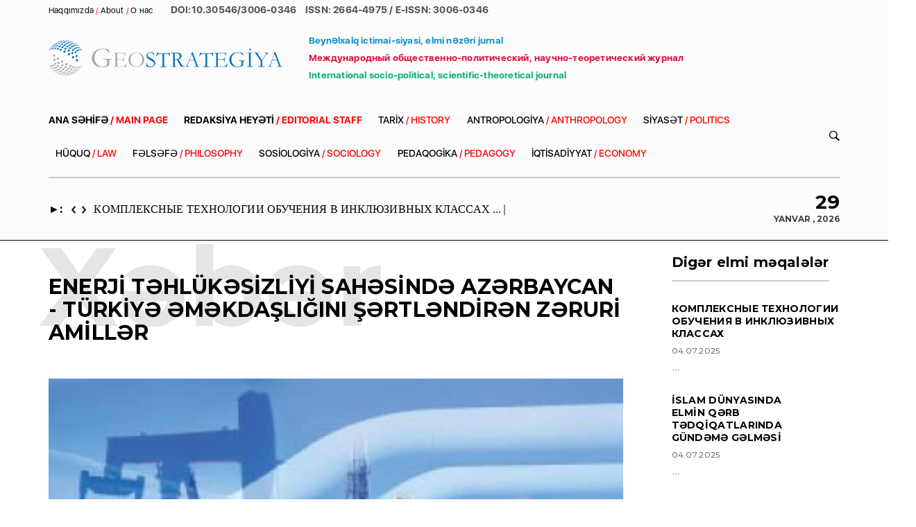

--- FILE ---
content_type: text/html; charset=UTF-8
request_url: http://geostrategiya.az/news.php?id=11
body_size: 14217
content:
<!DOCTYPE html>
<html lang="en">
<head>
    <meta charset="utf-8">
    <meta name="viewport" content="width=device-width, initial-scale=1, maximum-scale=1.0, user-scalable=no">
    <title>ENERJİ TƏHLÜKƏSİZLİYİ SAHƏSİNDƏ AZƏRBAYCAN - TÜRKİYƏ ƏMƏKDAŞLIĞINI ŞƏRTLƏNDİRƏN ZƏRURİ AMİLLƏR | GeoStrategiya</title>
    <meta name="keywords" content="sayt,portal,jurnal,siyasət,dünya" >
    <meta name="description" content="GeoStrategiya - Blog, xəbər və siyasət">

    <meta property="og:type" content="website">
    <meta property="og:title" content="ENERJİ TƏHLÜKƏSİZLİYİ SAHƏSİNDƏ AZƏRBAYCAN - TÜRKİYƏ ƏMƏKDAŞLIĞINI ŞƏRTLƏNDİRƏN ZƏRURİ AMİLLƏR">
    <meta property="og:site_name" content="GeoStrategiya.az News">
    <meta property="og:description" content="Ömür Kerim İşıkBakı Slavyan Universiteti, doktorant">
    <meta property="og:url" content="http://geostrategiya.az/news.php?id=11">
    <meta property="og:image" content="http://geostrategiya.az/photos/2019/11/resiz-1574668054.jpg">
    <meta property="og:locale" content="az_AZ">

    <!-- Favicon -->
    <link rel="shortcut icon" type="image/x-icon" href="images/favicon.png"/>

    <!-- Fonts -->
    <link href='https://fonts.googleapis.com/css?family=Montserrat:400,700' rel='stylesheet' type='text/css'>

    <!-- Bootstrap -->
    <link rel="stylesheet" type="text/css" href="vendors/bootstrap/css/bootstrap.min.css">
    <link rel="stylesheet" type="text/css" href="vendors/bootstrap/css/bootstrap-theme.min.css">

    <!-- Fontawesome -->
    <link rel="stylesheet" type="text/css" href="vendors/font-awesome/css/font-awesome.min.css">

    <!-- Animate -->
    <link rel="stylesheet" type="text/css" href="vendors/animate.css">

    <!-- Swiper -->
    <link rel="stylesheet" type="text/css" href="vendors/swiper/css/swiper.min.css">

    <!-- Magnific-popup -->
    <link rel="stylesheet" type="text/css" href="vendors/magnific-popup/magnific-popup.css">

    <!-- Base MasterSlider style sheet -->
    <link rel="stylesheet" href="vendors/masterslider/style/masterslider.css" />

    <!-- Master Slider Skin -->
    <link href="vendors/masterslider/skins/default/style.css" rel='stylesheet' type='text/css'>

    <!-- Stylesheet -->
    <link rel="stylesheet" type="text/css" href="style.css">

</head><body class="news-content">

<!-- Go to www.addthis.com/dashboard to customize your tools -->
<script type="text/javascript" src="//s7.addthis.com/js/300/addthis_widget.js#pubid=ra-5bb5dea5be580b83"></script>
<!--<div class="tana-loader">
    <div class="loader-content">
        <div class="loader-circle"></div>
        <div class="loader-line-mask">
            <div class="loader-line"></div>
        </div>
    </div>
</div> --><div class="wrapper">

    <header id="header" class="header-news">
    <div class="panel-header">
        <div class="container">
            <div class="row">
                <div class="col-sm-12">
                    <div style="text-align: left; font-size: 12px;">
                    <a href="about.php">
                       Haqqımızda<span style="color: red"> / </span>About<span style="color: red"> / </span>O нaс
                    </a>   &nbsp;&nbsp;&nbsp;&nbsp;&nbsp;&nbsp;<span style="font-size: 14px; font-weight: bold">  DOI:10.30546/3006-0346 &nbsp;&nbsp;  ISSN: 2664-4975 / E-ISSN: 3006-0346 <span
                    </div>


                  <div class="header-wrapper">

                        <div class="site-branding">
                            <!-- image logo -->
                            <a href="index.php" rel="home" class="custom-logo-link">
                                <img src="images/logo-black.png" alt="logo image">
                            </a>
                            <!-- text logo -->
                            <!--
                            <a href="index.html" rel="home" class="logo-text-link">Development Fruit</a>
                            <p class="site-description">The Awesome WordPress Theme</p>
                            -->
                        </div>

                            <a>                        
			<div class="right-content" style="left:375px">
			     <div style="font-size: 13.5px;font-weight: bold;">
                       <p style="color: #0893CF"> Beynəlxalq ictimai-siyasi, elmi nəzəri jurnal </p><p style="color: #E1083A"> Международный общественно-политический,  научно-теоретический журнал</p>    <p style="color:#08B16B">International socio-political, scientific-theoretical journal</p>
                    </div>
                        </div>     </a>
                    </div>
                                   </div>
            </div>
        </div>
    </div>

    <div class="panel-menu">
        <div class="container">
            <div class="row">
                <div class="col-sm-12">
                    <nav class="main-nav">
                        <ul>
                            <li class="current-menu-item">
                                <a href="index.php">ANA SƏHİFƏ<span style="color:red"> / MAIN PAGE</span></a>
                            </li>
                            <li class="current-menu-item">
                                <a href="heyet.php">REDAKSİYA HEYƏTİ<span style="color:red"> / EDITORIAL STAFF</span></a>
                            </li>

                                                            <li><a href="category.php?id=1">TARİX                                <span style="color:red"> / HISTORY</span></a></li>
                                                            <li><a href="category.php?id=2">ANTROPOLOGİYA                                <span style="color:red"> / ANTHROPOLOGY</span></a></li>
                                                            <li><a href="category.php?id=3">SİYASƏT                                <span style="color:red"> / POLITICS</span></a></li>
                                                            <li><a href="category.php?id=4">HÜQUQ                                <span style="color:red"> / LAW</span></a></li>
                                                            <li><a href="category.php?id=5">FƏLSƏFƏ                                <span style="color:red"> / PHILOSOPHY</span></a></li>
                                                            <li><a href="category.php?id=6">SOSİOLOGİYA                                <span style="color:red"> / SOCIOLOGY</span></a></li>
                                                            <li><a href="category.php?id=8">PEDAQOGİKA                                <span style="color:red"> / PEDAGOGY</span></a></li>
                                                            <li><a href="category.php?id=10">İQTİSADİYYAT                                <span style="color:red"> / ECONOMY</span></a></li>
                                                    </ul>


                        <div class="search-panel">
                            <form method="get" action="/search.php">
                                <input type="text" name="s" placeholder="Axtarış...">
                                <button type="submit"></button>
                            </form>
                        </div>


                        <div class="right-content news-search-menu">
                            <a href="javascript:;" class="search-handler" id="search_handler">
                                <svg class="icon-search" version="1.1" xmlns="http://www.w3.org/2000/svg" xmlns:xlink="http://www.w3.org/1999/xlink" viewBox="0 0 14 14" xml:space="preserve">
                                            <path d="M5.4,0C2.4,0,0,2.4,0,5.4s2.4,5.4,5.4,5.4c1.2,0,2.2-0.4,3.1-1l0,0l4,4c0.1,0.1,0.2,0.1,0.3,0l1.1-1.1c0.1-0.1,0.1-0.2,0-0.3l-4-4c0.6-0.9,1-2,1-3.1C10.9,2.4,8.4,0,5.4,0z M5.4,9.6c-2.3,0-4.2-1.9-4.2-4.2s1.9-4.2,4.2-4.2s4.2,1.9,4.2,4.2S7.7,9.6,5.4,9.6z"></path>
                                        </svg>
                                <svg class="icon-close" version="1.1" xmlns="http://www.w3.org/2000/svg" xmlns:xlink="http://www.w3.org/1999/xlink" viewBox="0 0 16 16" enable-background="new 0 0 16 16" xml:space="preserve">
                                            <polygon points="16,1.6 14.4,0 8,6.4 1.6,0 0,1.6 6.4,8 0,14.4 1.6,16 8,9.6 14.4,16 16,14.4 9.6,8"/>
                                        </svg>
                            </a>
                        </div>
                    </nav>                        </div>
            </div>
        </div>
    </div>

    <div class="panel-ticker">
        <div class="container">
            <div class="row">
                <div class="col-sm-9">
                    <div class="tt-el-ticker">
                        <strong>&#9658;: </strong>
                        <span class="entry-arrows">
                                    <a href="javascript:;" class="ticker-arrow-prev"><img src="images/arrow-lr-left.png" alt="arrow"></a>
                                    <a href="javascript:;" class="ticker-arrow-next"><img src="images/arrow-lr-right.png" alt="arrow"></a>
                                </span>
                        <span class="entry-ticker">
                                                            <span><a href="news.php?id=678">КОМПЛЕКСНЫЕ ТЕХНОЛОГИИ ОБУЧЕНИЯ В ИНКЛЮЗИВНЫХ КЛАССАХ ...</a></span>
                                                                <span><a href="news.php?id=677">İSLAM DÜNYASINDA ELMİN QƏRB TƏDQİQATLARINDA GÜNDƏMƏ GƏLMƏSİ ...</a></span>
                                                                <span><a href="news.php?id=676">СОЦИАЛЬНО-ФИЛОСОФСКИЙ АНАЛИЗ СОЦИАЛЬНЫХ ИЗМЕНЕИЙ ...</a></span>
                                                                </span>
                    </div>
                </div>
                <div class="col-sm-3 text-right phl0">
                    <div class="tt-el-info text-right">
                                                <h4>29</h4>
                        <p> Yanvar ,  2026</p>
                    </div>
                    <!-- <div class="tt-el-info text-right">
                        <h4>32˚C</h4>
                        <p>Current location</p>
                    </div> -->
                </div>
            </div>
        </div>
    </div>

    <div class="push-menu pm-news">
        <div class="pm-overlay"></div>

    </div>
</header>
    <div class="content-area pvt0">
        <div class="container">
            <div class="row">

                <div class="col-sm-9 with-sidebar">

                    <h2 class="block-title mv5" data-title="Xəbər">
                        ENERJİ TƏHLÜKƏSİZLİYİ SAHƏSİNDƏ AZƏRBAYCAN - TÜRKİYƏ ƏMƏKDAŞLIĞINI ŞƏRTLƏNDİRƏN ZƏRURİ AMİLLƏR                    </h2>

                    <article class="blog-item blog-single">

                        <div class="post first text-bigger hover-dark entry-media">
                            <div class="image video-frame">
                                <img src="photos/2019/11/resiz-1574668054.jpg" alt="Post image"/>

                            </div>
                        </div>

                        <h2 class="post-title"><p><strong>Ömür Kerim İşık</strong><br /><strong>Bakı Slavyan Universiteti, doktorant</strong></p></h2>



                        <div class="row">

                            <div class="col-md-2 entry-details">

                                <div class="entry-date">25.11.2019</div>
                                <!-- <div class="entry-author">
                                    by
                                    <h5>
                                        <a href="javascript:;">Dave Clarke</a><br>
                                    </h5>
                                </div>
                                <div class="entry-views">Oxunma sayı - 5000 </div> -->
                                <div class="entry-social">
                                    <!-- Go to www.addthis.com/dashboard to customize your tools -->
                                    <div class="addthis_inline_share_toolbox"></div>
                                </div>

                            </div>
                            <!-- end .entry-details -->

                            <div class="col-md-10 entry-content">
                                <p><p>Azərbaycan Respublikasının enerji təhlükəsizliyi sahəsində beynəlxalq əlaqələrində Türkiyə əvəzedilməz yer tutur.<br />Haqqında bəhs edilən sahədə Azərbaycan-Türkiyə əməkdaşlığını zəruri edən amillər ilə əlaqədar olaraq bunu bildirmək istərdik ki, ener­ji təhlükəsizliyi hər iki tərəfin milli, regional və beynəlxalq təhlükəsizliyinin əsasını təşkil edir. Azərbaycan Prezidenti İlham Əliyevin dediyi kimi, “... Hər kəs artıq başa düşür ki, enerji təhlükəsizliyi olmadan ölkənin milli təhlükəsizliyi haqqında danışmaq mümkün deyil. O ölkələr ki, enerji resursları ilə zəngin deyillər, əlbəttə, onlar digər resurslardan asılıdır. Bizim vəzifəmiz həmişə ondan ibarət olub ki, əməkdaşlığı dərinləşdirmək üçün enerji amilindən istifadə edək... İstehsalçı ölkənin – Azərbaycanın maraqları, tranzit ölkələrin maraqları və istehlakçı ölkələrin maraqları. Biz ancaq bu maraqların uzlaşması şəraitində istədiyimizə nail ola bilərik” [1].<br />Enerji təhlükəsizliyi sahəsində Azərbaycan - Türkiyə əməkdaşlığını şərtləndirən zəruri amillərdən bəlkə də ən birincisi tərəflərin maraqlarının tamamilə üst-üstə düşməsidir.<br />SSRİ-nin süqutundan sonra geosiyasi qarşıdurma və rəqabət Şərqi Aralıq dənizindən Xəzər hövzəsinə keçməyə başladı. Geostrateji aktor isə Rusiya, İran, Türkiyə, ABŞ və Qərbi Avropa ölkələri oldu. Bu ölkələrə məxsus olan tarnsmilli şirkətlərin Xəzər hövzəsinin zəngin enerji resurslarına ciddi maraq göstərməsi və nüfuz etməsi nəticəsində regionda yeni geosiyasi və geoiqtisadi vəziyyət yarandı.<br />Prezident Heydər Əliyevin qətiyyəti sayəsində 1994-cü il sentyabrın 20-də imzalanmış “Əsrin müqaviləsi” və 1996-cı il iyunun 6-da “Şahdəniz” qaz yatağının işlənməsinə dair müqavilənin imzalanması Azərbaycanın müstəqil enerji diplomatiyasının, neft-qaz siyasətinin formalaşmasında həlledici əhəmiyyətə malik oldu. Heydər Əliyevin özü neft strategiyası işini belə qiymətləndirmişdir: “Mən neft strategiyasını yaratdım və bunu həyata keçirirəm. Axı bilirəm ki, neft sənayesi nədir. Mən Azərbaycan neft sənayesi ilə 40 il məşğul olmuşam... Bilirdim ki, bizim bundan başqa yolumuz yoxdur” [2, s.305].<br />Azərbaycan Respublikasının neft strategiyasında neft – qaz müqavilələrinin imzalanması ilə birlikdə enerji təhlükəsizliyinin konseptual məsələləri də öz əksini tapdı və regional təhlükəsizlik üçün bir baza təşkil etdi.<br />Məhz bu zamandan başlayaraq Azərbaycan Respublikasının neft-qaz və təhlükəsizlik siyasətinin paralel şəkildə həyata keçirilməsi nəticəsindəAzərbaycan iqtisadiyyatının bütün sektorlarında inkişafa şərait yaradıldı və region­da sabitlik təmin edildi. Müstəqil enerji diplomatiyası nəinki respublikanın və bölgənin, həm də Avropanın enerji təhlükəsizliyi sahəsində olduqca mühüm rol oynadı. Beləliklə, “Əsrin müqaviləsi” çərçivəsində həyata keçirilən transmilli layihələr Cənubi Qafqaz və Xəzər hövzəsinin digər dövlətləri ilə müqayisədə Azərbaycanın beynəlxalq aləm üçün geosiyasi və geoiqtisa­di dəyər ölçülərini xeyli artırdı, regional və beynəlxalq perspektivini yüksəltdi, xarici aləmlə tərəfdaşlıq münasibətlərinə və milli inkişafına ciddi təsir göstərdi. Respublkianın təhlükəsizliyinin, dinamik inkişafının və gələcək tərəqqisinin möhkəm təməli qoyuldu. Aparılan ardıcıl neft siyasətinin müvəffəqiyyətlə həyata keçirilməsi sayəsində qərb dünyasının Azərbaycana olan etimadı artdı. Aparıcı dünya dövlətləri ilə Azərbaycan arasında olan qarşılıqlı etimad və tərəfdaşlıq əlaqələri dərinləşdi. 1994-cü il noyabrın 19-da Azərbaycan Beynəlxalq Əməliyyat Şirkəti quruldu. Onun tərkibinə Azərbaycan, Böyük Britaniya, ABŞ, Yaponiya, Norveç, Rusiya, Türkiyə və Səudiyyə Ərəbistanını təmsil edən iri neft şirkətləri daxil oldular [3, s.169]. Xarici neft şirkətləri konsorsiumunda “Türk petrolları” şirkətinin təmsil olunması Türkiyə ilə Azərbaycan arasında strateji əməkdaşlığın inkişafının real təzahürü idi. İki ölkə arasında olan dostluq və qardaşlıq əlaqələrini nəzərə alaraq, Azərbaycan höküməti həmin müqavilədə öz payından 5 faizini əlavə olaraq türk şirkətinin sərəncamına keçməsinə razılıq verdi. Nəticədə TPOA 6,75 % paya sahib oldu [4; 5, s. 18 ].<br />Rusiya və İran Azərbaycanın dənizin təbii karbohidrogen resurslarını müstəqil şəkildə dünya bazarına çıxarmasına mane olmaq üçün Xəzərin statusunu problemə çevirməyə başladılar. Azərbaycanın müstəqil neft diplomatiyasından narazı qalan İİR 2001-ci il iyulun 21-də “Alov”, “Şərq” və “Araz” yataqlarının Xəzər dənizinin guya İrana məxsus 20%-lik ərazidə yerləşdiyini əsas gətirərək etirazını bildirdi [6, v.136] və iyulun 25-də Xəzər dənizində münaqişə törətdi. Belə ki, İran hərbi təyyarə və gəmiləri Azərbaycanın xarici şirkətlər ilə müştərək işlənən “Alov” və “Şərq” yataqlarına basqı yapdılar, “Geofizik-3” gəmisini atəşə tutdular və iki ölkə arasında su sərhədini göstərən işarəni dağıtdılar [6, v.188]. Bu gərginlik pik həddə çatanda Türkiyə hökuməti Azərbaycanın enerji təhlükəsizliyini təmin etmək işində ona böyük dəstək verdi.<br />Beləliklə, gənc Respublikanın müstəqil enerji siyasətinin ilk illərində Şimaldan və Cənubdan gələn təhdidlərin dəf edilməsində Türkiyə mü­hüm rol oynadı. Məhz Türkiyənin və digər Qərb dövlətlərinin dəstəyinə güvənən Azərbaycanın enerji diplomatiyası ölkənin qarşıdurma deyil, əməkdaşlıq meydanına, Avropanın enerji təhlükəsizliyinin mühüm bir hissəsinə çevrilməsinə nail oldu. Nəticədə Azərbaycan dünya bazarını enerji ehtiyatları ilə təchiz etməklə yanaşı, özünü Mərkəzi Asiyada hasil edilən neft və qazın Qərbi Avropa bazarlarına nəqlinə nəzarət imkanı olan ölkə kimi təsdiq etdi [7, s.69].<br />Son on il ərzində Türkiyə təbii qazın və elektrik enerjisinin istehlak olunmasına görə Çindən sonra 2-ci yerdədir. Türkiyənin 2012-ci ildə malik olduğu iqtisadi artım enerji büdcəsinin 65 milyard ABŞ dollarına qədər artırmaq imkanını yaradırdı. Bu situasiya Türkiyəni zəngin enerji resursları olan öz qonşuları ilə müxtəlif əlaqə variantları axtarmağa, digər istehlakçılarla rəqabət aparmağa və aktiv enerji siyasəti aparmağa məcbur edir.<br />Energetika və beynəlxalq münasibətlər nazirlikləri Türkiyənin enerji siyasətinin müəyyən olunmasında açar instansiyalarıdır. Bu iki nazirlik və başqa müəssisələr tərəfindən (energetika məsələləri üzərində işləyən) təqdim olunan hesabatlar daşınma mənbələrinin müxtəlifliyini vurğulayır. Öz enerji tələbatının 75%-ni xarici mənbələrdən əldə edən ölkə üçün diversifikasiya çox vacibdir. Enerji təminatının müxtəlif mənbələrinə tələbat Türkiyə üçün enerji təhlükəsizliyi və daşınma təminatına mənfi təsir göstərir. İqtisadi strukturun dəyişməsi və inkişafı Türkiyə üçün günün ən vacib məsələləridir.<br />Səriştəli instansiyalar tərəfindən nəşr olunmuş strateji hesabatlarda əsasən ona istinad edilir ki, ölkənin enerji təhlükəsizliyi üçün o, yerli resurslardan istifadə etmək hesabına və minimal xərclərlə enerjiyə tələbatı ödəməlidir. Bundan əlavə bu hesabatlarda enerji istehsalçısı ölkələrin transport və texnologiya yollarının müxtəlif olması önəmi vurğulanır.<br />Türkiyə Azərbaycan təbii qazının ən iri istehlakçısıdır. 2011-ci ildə enerji idxalı Türkiyənin ümumi idxalının 23%-ni təşkil edirdi. Başqa sözlə, Türkiyənin xərclərinin beşdə bir hissəsi energetika sahəsinə düşürdü, onun böyük hissəsini Rusiya təqdim edirdi.<br />İran Türkiyə üçün həcminə görə ikinci qaz ixrac edən ölkədir və ölkənin tələbatının təxminən 20%-ini ödəyir. Çatdırılma üçün əsas 1996-cı ildə 25 il müddətinə imzalanan sazişdir. Bu razılaşmaya əsasən İran ildə Türkiyəyə 10 milyard kubmetr qaz çatdırmalıdır.<br />Bununla yanaşı qeyd etmək lazımdır ki, İran Türkiyə üçün ən bahalı qaz istehsalçısıdır. Türkiyə 1 kubmetr İran qazına 423 ABŞ dolları ödəyir. Yeganə mövcud olan Təbriz - Ərzrum - Ankara boru xətti tam gücü ilə heç bir zamaq istismar edilməmişdir. İran qazının Türkiyəyə əlavə heç bir tranzit ödənişi olmadan çatdırılmasına baxmayaraq, bu, Türkiyəyə 2008 və 2009-cu illərdə 1,3 milyard ABŞ dollarına başa gəlmişdi [5].<br />Enerji resurslarına olan tələbatın ilbəil artması Türkiyəni də alternativ enerji hasilatçıları axtarmağa sövq edir. Belə enerji mənbələri içərisində Azərbaycana xüsusi önəm verir.<br />Qazın Avropaya çatdırılmasında Türkiyə Rusiya, Norveç və Əlcəzairdən sonra 4-cü enerji arteryası olmaq niyyətindədir. 2011-ci il 21 may tarixində qəbul olunmuş Türkiyənin Enerji Strategiyasına əsasaən ölkə enerji resurslarının əsas hasilatçıları və istehlakçıları arasında enerji körpüsü rolunu oynamalıdır [5, s.19].<br />Neftin qiymətinin düşməsi Türkiyə kimi enerji tələbatının böyük bir hissəsini idxal yolu ilə qarşılayan ölkələr üçün ciddi üstünlüklər yaradır. Türkiyə dünya miqyasında enerjiyə yüksək tələbatı olan ölkələrdən biridir. Bu tələbatın böyük hissəsinin idxal enerji ilə ödənilməsi ölkə iqtisadiyyatı üzərində ağır maliyyə yükü yaradır, yüksək cari kəsirə səbəb olur. İstər malik olduğu coğrafi mövqeyi ilə, istərsə də hər il daha da böyüyən iqtisadiyyatı ilə Türkiyənin regionun enerji təhlükəsizliyi baxımından ən ideal ölkəsi olduğu şübhəsizdir. Ölkə bu günə qədər həyata keçirdiyi enerji layihələri və tərəfdaşlıqları ilə də enerji sahəsindəki strateji mövqeyini dəqiq şəkildə ortaya qoymuşdur.<br />Türkiyənin Xəzər neft və qaz resurslarının paylanmasının fəal iştirakçısı olmaq arzusu onun iqtisadi və coğrafi mövqeyi ilə şərtlənir. Məsələn, Azərbaycan və Qazaxıstandan neft kəmərləri və Türkmənistandan qaz kəməri dünya bazarlarına Türkiyə ərazisindən keçə bilərlər. Beləliklə, Türkiyə hakim tranzit ölkəsinə çevrilə bilər. Bu, nəinki onun nüfuzunu artırardı, həm də Rusiya və İran ilə müqayisədə Cənubi Qafqaza daha güclü təsir etmək üçün ona siyasi və iqtisadi imkanlar verərdi. Bakı-Tbilisi-Ceyhan kəmərinin tikintisi Türkiyəyə mühəndislik və tikinti sektorunda işin xeyli gücləndirilməsinə imkan yaradardı. Eyni zamanda, dövlət büdcəsinə boru kəmərindən istifadə üçün tranzit rüsumu daxil olacaq. Buna görə də, Türkiyə Xarici İşlər Nazirliyi və Türkiyə hərbi qüvvələri hər yerdə qızğın surətdə Bakı-Tbilisi-Ceyhan boru kəmərini dəstəklədiyini bildirmişdilər.<br />Xəzər nefti və qazı Türkiyənin öz enerji ehtiyaclarının artımı ilə bağlı xüsusi əhəmiyyət kəsb edir. Türkiyə bazarı hər il Bakı-Tbilisi-Ceyhan boru kəməri ilə gedən neftin 15-20 milyon tonunu mənimsəyə bilir.<br />Energetika aspektinə gəldikdə isə, bəzi amillərə görə Türkiyə alternativ neft və qaz mənbələrini ehtiyatda saxlamaq niyyətindədir. Bu, qonşu ölkələrin neft və qazın qiymətini artırması və ya müxtəlif səbəblərdən enerji resurslarının çatdırılmasının mümkün olmamasından irəli gəlir. Ona görə də Türkiyə öz enerji təhlükəsizliyi maraqlarına üstünlük verərək, hər hansı bir tədarükçüdən son dərəcə asılı olmaqdan çəkinir.<br />Beləliklə, tərəflərin coğrafi mövqeyi, etnik yaxınlığı və maraqlarının üst-üstə düşməsi, iqtisadi, geosiyasi, geoiqtisadi, milli, regional və beynəlxalq təhlükəsiz amillər və s. enerji təhlükəsizliyi sahəsində əməkdaşlığı şərtləndirən zəruri amillərdir.</p>
<p>Açar sözlər: Azərbaycan, Türkiyə, strateji əməkdaşlıq, enerji təhlükəsizliyi, geosiyasi aspekt, Xəzər hövzəsi.</p>
<p><br />Ədəbiyyat:<br />1. Azərbaycan Prezidenti İlham Əliyev XXIII Beynəlxalq “Xəzər neft və Qaz - 2016” sərgi və konfransının açılışında iştirak edib. /01.06.2016/ - https://president.az/articles/20081<br />2. Mahmudov Y. Heydər Əliyev. II cild. Bakı: Turxan NPB, 2013, s. 305.<br />3. Həsənov Ə. Xəzər-Qara dəniz hövzəsi və Cənubi Qafqazın geoiqtisadiyyatı: Azərbaycanın enerji siyasəti. Bakı, Zərdabi LTD, MMC, 2016, 296 s., с.87-88.<br />4. Xəzər dənizinin Azərbaycan sektorundakı “Azəri”, “Çıraq” və “Günəşli” yataqlarında neftin ortaq işlənməsi və pay bölgüsü haqqında Saziş. -http://www.bp.com/content/dam/bp-country/az_az/PDFs/ legalagreements/ PSAs/ACG-psa-aze.pdf ; Azeri-Chirag-Deepwater Gunashli. http://www.bp.com/en_az/ caspian/ operations projects/ACG.html<br />5. Adıgözəlova G. Ş. Müasir dövrdə Cənubi Qafqazda Azərbaycan-Türkiyə strateji əməkdaşliği: Siy.elm.ü.f.dok... dis. Avtoref. Bakı, 2014, 28 s.<br />6. ARXİNA. 23.06.2001-07.08.2001. Qovluq №11<br />7. İnozemtsev V. Kiçik məkanda böyük siyasətlər: Azərbaycanın geosiyasi arenada gələcək planları nədir? – “Azerbaijan Focus”, Bakı, 2009, №1(1), s.69.</p>
<p><br />Ишык Омур Керим Мехметшах оглу<br />ФАКТОРЫ, ОБУСЛОВЛИВАЮЩИЕ СОТРУДНИЧЕСТВО МЕЖДУ АЗЕРБАЙДЖАНОМ И ТУРЦИЕЙ В ОБЛАСТИ ЭНЕРГЕТИЧЕСКОЙ БЕЗОПАСНОСТИ<br />Статья посвящена довольно актуальной теме: факторам, которые обусловливают стратегическое сотрудничество между Азербайджаном и Турцией в области энергетической безопасности. Отмечается, что в нефтегазовой отрасли между двумя странами Турция играет незаменимую роль в международных отношениях в области энергетической безопасности Азербайджанской Республики. В связи с факторами, обусловливающими азербайджано-турецкое сотрудничество в соответствующей сфере, автор статьи заявляет, что энергетическая безопасность является основой национальной, региональной и международной безопасности обеих сторон. Возможно, одним из факторов, которые обусловливает азербайджано-турецкое сотрудничество в сфере энергетической безопасности – это совпадение интересов сторон.</p>
<p>Ключевые слова: Азербайджан, Турция, стратегическое сотрудничество, энергетическая безопасность, геополитический аспект, Каспийский бассейн.</p>
<p><br />Ishik Omur Kerim Mehmetshah<br />FACTORS CONDUCTING COOPERATION BETWEEN AZERBAIJAN AND TURKEY IN THE FIELD OF ENERGY SECURITY<br />The article is devoted to a rather topical subject: the factors that determine the strategic cooperation between Azerbaijan and Turkey in the field of energy security. It is noted that in the oil and gas industry between the two countries, Turkey plays an indispensable role in international relations in the field of energy security of the Republic of Azerbaijan. In connection with the factors contribu­ting to the Azerbaijani-Turkish cooperation in the relevant field, the author of the article states that energy security is the basis of the national, regional and international security of both parties. Perhaps one of the factors that determines the Azerbaijani-Turkish cooperation in the field of energy security is the coincidence of interests of the parties.</p>
<p>Keywords: Azerbaijan, Turkey, strategic coope­ration, energy security, geopolitical aspect, the Caspian basin.</p>
<p> </p>
<p> </p>
<p>"GEOSTRATEGİYA" jurnalı №04 (52) İyul-Avqust 2019</p></p>

                                <div>

                                                                    </div>
                            </div>
                            <!-- end .entry-details -->
                        </div>
                    </article>
                    <!-- end .article -details -->
                    <div class="col-md-12">
                        <div class="related-news">

                            <div class="border-line mv5"></div>
                            <h2 class="block-title mv8" data-title="Rubrika">
                                İQTİSADİYYAT                            </h2>

                            <div class="row">

                                <div class="col-md-6">

                                    <div class="category-block articles">
                                                                                <div class="post first">
                                            <h4><a href="news.php?id=674">KƏND TƏSƏRRÜFATINDA AĞILLI TEXNOLOGİYALAR VƏ ONLARIN TƏTBİQİ İMKANLARININ GENİŞLƏNDİRİLMƏSİ</a></h4>
                                            <div class="meta">
                                                <span class="date">04.07.2025</span>
                                            </div>
                                            <p> ...</p>
                                        </div>
                                                                                <div class="post first">
                                            <h4><a href="news.php?id=673">Strateji İnteqrasiya: Nəqliyyat Dəhlizlərinin İqtisadi Transformasiyada və Regional Ticarətdə Rolu (Zəngəzur Dəhlizi Nümunəsində)</a></h4>
                                            <div class="meta">
                                                <span class="date">04.07.2025</span>
                                            </div>
                                            <p> ...</p>
                                        </div>
                                                                                <div class="post first">
                                            <h4><a href="news.php?id=672">QLOBAL İQTİSADİYYATDA TURİZM</a></h4>
                                            <div class="meta">
                                                <span class="date">04.07.2025</span>
                                            </div>
                                            <p> ...</p>
                                        </div>
                                                                                <div class="post first">
                                            <h4><a href="news.php?id=671">PAŞA SIĞORTADA KADR SİYASƏTİNİN TƏKMİLLƏŞDİRİLMƏSİ</a></h4>
                                            <div class="meta">
                                                <span class="date">04.07.2025</span>
                                            </div>
                                            <p> ...</p>
                                        </div>
                                                                                <div class="post first">
                                            <h4><a href="news.php?id=670">ELEKTRON HÖKUMƏT VƏ RƏQƏMSAL TRANSFORMASİYA: İSLAHATLARIN İCRA MEXANİZMLƏRİNDƏ YENİ YANAŞMALAR</a></h4>
                                            <div class="meta">
                                                <span class="date">04.07.2025</span>
                                            </div>
                                            <p> ...</p>
                                        </div>
                                                                                <div class="post first">
                                            <h4><a href="news.php?id=669">QLOBAL HÜQUQİ MÜQAVİLƏLƏR KONTEKSTİNDƏ GENDER BƏRABƏRLİYİNİN İNZİBATİ VƏ HÜQUQİ TƏMİNATI</a></h4>
                                            <div class="meta">
                                                <span class="date">04.07.2025</span>
                                            </div>
                                            <p> ...</p>
                                        </div>
                                                                                <div class="post first">
                                            <h4><a href="news.php?id=668">AZƏRBAYCANDA KİÇİK VƏ ORTA TURİZM SAHİBKARLIĞININ RƏQABƏTQABİLİYYƏTLİLİYİNİNARTIRILMASI YOLLARI</a></h4>
                                            <div class="meta">
                                                <span class="date">04.07.2025</span>
                                            </div>
                                            <p> ...</p>
                                        </div>
                                                                                <div class="post first">
                                            <h4><a href="news.php?id=667">İMİŞLİ ŞƏHƏRİNİN TORPAQ RESURSLARININ QİYMƏTLƏNDİRİLMƏSİ: ƏSAS GÖSTƏRİCİLƏR VƏ TƏSİR AMİLLƏRİ</a></h4>
                                            <div class="meta">
                                                <span class="date">04.07.2025</span>
                                            </div>
                                            <p> ...</p>
                                        </div>
                                                                                <div class="post first">
                                            <h4><a href="news.php?id=666">Azərbaycanda KOB-ların rəqəmsal marketinq fəaliyyətlərinin müasir vəziyyəti və inkişaf xüsusiyyətlərinin qiymətləndirilməsi</a></h4>
                                            <div class="meta">
                                                <span class="date">04.07.2025</span>
                                            </div>
                                            <p> ...</p>
                                        </div>
                                                                                <div class="post first">
                                            <h4><a href="news.php?id=665">Azərbaycanda yaşıl iqtisadiyyatın maliyyələşmə mənbələri</a></h4>
                                            <div class="meta">
                                                <span class="date">04.07.2025</span>
                                            </div>
                                            <p> ...</p>
                                        </div>
                                                                                <div class="post first">
                                            <h4><a href="news.php?id=664">“Nəqliyyat vasitələrinin sürətli artımının ətraf mühitə təsiri: problemlər və proqnozlar”</a></h4>
                                            <div class="meta">
                                                <span class="date">04.07.2025</span>
                                            </div>
                                            <p> ...</p>
                                        </div>
                                                                                <div class="post first">
                                            <h4><a href="news.php?id=663">“МЕТОДОЛОГИЯ УЧЕТА И ОЦЕНКИ ЦЕННЫХ БУМАГ В СОВРЕМЕННЫХ УСЛОВИЯХ”</a></h4>
                                            <div class="meta">
                                                <span class="date">04.07.2025</span>
                                            </div>
                                            <p> ...</p>
                                        </div>
                                                                                <div class="post first">
                                            <h4><a href="news.php?id=662">Turizm logistikasında xarici təcrübə</a></h4>
                                            <div class="meta">
                                                <span class="date">04.07.2025</span>
                                            </div>
                                            <p> ...</p>
                                        </div>
                                                                                <div class="post first">
                                            <h4><a href="news.php?id=661">Transregional səviyyədə azad ticarət münasibətlərinin rəqabət və inteqrasiya aspektləri</a></h4>
                                            <div class="meta">
                                                <span class="date">04.07.2025</span>
                                            </div>
                                            <p> ...</p>
                                        </div>
                                                                                <div class="post first">
                                            <h4><a href="news.php?id=660">SÜNİ İNTELEKTİN ƏMƏK BAZARINDA YARATDIĞI ÇAĞRIŞLAR VƏ YENİ MƏŞĞULLUQ MODELLƏRİ</a></h4>
                                            <div class="meta">
                                                <span class="date">04.07.2025</span>
                                            </div>
                                            <p> ...</p>
                                        </div>
                                                                                <div class="post first">
                                            <h4><a href="news.php?id=659">Azərbaycanda Xarici Birbaşa İnvestisiyalar üçün Katalizator Kimi İqtisadi Etimad</a></h4>
                                            <div class="meta">
                                                <span class="date">03.07.2025</span>
                                            </div>
                                            <p> ...</p>
                                        </div>
                                                                            </div>
                                </div>

                                <div class="col-md-6">

                                    <div class="category-block articles">
                                                                                <div class="post first">
                                            <h4><a href="news.php?id=658">FİSKAL BORCLANMANIN MAKROİQTİSADİ DİNAMİKAYA, XÜSUSİLƏ DƏ İQTİSADİ İNKİŞAF VƏ FAİZ GÖSTƏRİCİLƏRİNƏ TƏSİR İSTİQAMƏTLƏRİ</a></h4>
                                            <div class="meta">
                                                <span class="date">03.07.2025</span>
                                            </div>
                                            <p> ...</p>
                                        </div>
                                                                                <div class="post first">
                                            <h4><a href="news.php?id=657">DÜNYA ÖLKƏLƏRİNDƏ İNSAN KAPİTALINDAN SƏMƏRƏLİ İSTİFADƏ EDİLMƏSİNİN AKTUAL PRİORİTETLƏRİ</a></h4>
                                            <div class="meta">
                                                <span class="date">03.07.2025</span>
                                            </div>
                                            <p> ...</p>
                                        </div>
                                                                                <div class="post first">
                                            <h4><a href="news.php?id=656">SUSTAINABLE DEVELOPMENT STRATEGY IN AZERBAIJAN: ALTERNATIVE ENERGY ECONOMY</a></h4>
                                            <div class="meta">
                                                <span class="date">03.07.2025</span>
                                            </div>
                                            <p> ...</p>
                                        </div>
                                                                                <div class="post first">
                                            <h4><a href="news.php?id=655">BİLİYİN SAHİBKARLIĞA ÇEVRİLMƏSİ: AZƏRBAYCANIN İNNOVASİYA EKOSİSTEMİNDƏ TƏHSİL MARKETİNQİNİN ROLU</a></h4>
                                            <div class="meta">
                                                <span class="date">03.07.2025</span>
                                            </div>
                                            <p> ...</p>
                                        </div>
                                                                                <div class="post first">
                                            <h4><a href="news.php?id=654">İNTELLEKTUAL KAPİTALIN İNKİŞAFININ NƏZƏRİYYƏVİ PERSPEKTİVLƏRİ</a></h4>
                                            <div class="meta">
                                                <span class="date">03.07.2025</span>
                                            </div>
                                            <p> ...</p>
                                        </div>
                                                                                <div class="post first">
                                            <h4><a href="news.php?id=653">İnflyasiyanın Əmək Bazarına Təsiri Panel Məlumat Analizi</a></h4>
                                            <div class="meta">
                                                <span class="date">03.07.2025</span>
                                            </div>
                                            <p> ...</p>
                                        </div>
                                                                                <div class="post first">
                                            <h4><a href="news.php?id=607">KİÇİK BİZNESIN İDARƏEDİLMƏSİNDƏ İNFORMASİYA TƏMİNATININ VƏ DƏSTƏK FORMALARININ İNTEQRASİYASI</a></h4>
                                            <div class="meta">
                                                <span class="date">07.05.2025</span>
                                            </div>
                                            <p> ...</p>
                                        </div>
                                                                                <div class="post first">
                                            <h4><a href="news.php?id=606">KİÇİK VƏ ORTA BİZNES (KOB) TƏRƏFİNDƏN MHBS-də “ANLAYIŞLAR VƏ ƏSAS PRİNSİPLƏR”in TƏTBİQİ XÜSUSİYYƏTLƏRİ</a></h4>
                                            <div class="meta">
                                                <span class="date">07.05.2025</span>
                                            </div>
                                            <p> ...</p>
                                        </div>
                                                                                <div class="post first">
                                            <h4><a href="news.php?id=605">ŞƏKİ-ZAQATALA İQTİSADİ RAYONUNUN TƏBİİ-RESURS POTENSİALI VƏ DAVAMLI İNKİŞAFIN PERSPEKTİVLƏRİ</a></h4>
                                            <div class="meta">
                                                <span class="date">07.05.2025</span>
                                            </div>
                                            <p> ...</p>
                                        </div>
                                                                                <div class="post first">
                                            <h4><a href="news.php?id=604">AZƏRBAYCAN RESPUBLİKASININ İQTİSADİ İNKİŞAFINDA NEFT FAKTORU: NEFT İXRACI GƏLİRLƏRİNİN ÜDM-YƏ TƏSİRİNİN REQRESSİYA ANALİZİ</a></h4>
                                            <div class="meta">
                                                <span class="date">07.05.2025</span>
                                            </div>
                                            <p> ...</p>
                                        </div>
                                                                                <div class="post first">
                                            <h4><a href="news.php?id=603">The Impact of Good Governance and E-Government on Digital Transformation and Economy</a></h4>
                                            <div class="meta">
                                                <span class="date">07.05.2025</span>
                                            </div>
                                            <p> ...</p>
                                        </div>
                                                                                <div class="post first">
                                            <h4><a href="news.php?id=602">MÜASİR DÖVRDƏ MİLLİ ENERJİ SEKTORUNDA LİBERAL BAZAR MODELİNİN FORMALAŞMASI PROBLEMLƏRİ</a></h4>
                                            <div class="meta">
                                                <span class="date">07.05.2025</span>
                                            </div>
                                            <p> ...</p>
                                        </div>
                                                                                <div class="post first">
                                            <h4><a href="news.php?id=601">NAXÇIVAN MUXTAR RESPUBLİKASINDA YENİ TURİZM NÖVLƏRİNİN İNKİŞAFI ÜÇÜN İMKANLAR</a></h4>
                                            <div class="meta">
                                                <span class="date">07.05.2025</span>
                                            </div>
                                            <p> ...</p>
                                        </div>
                                                                                <div class="post first">
                                            <h4><a href="news.php?id=600">AZƏRBAYCANIN BEYNƏLXALQ ƏLAQƏLƏRİNDƏ LOGİSTİKA - TİCARƏT SİSTEMİNİN MÖVCUD VƏZİYYƏTİNİN TƏHLİLİ</a></h4>
                                            <div class="meta">
                                                <span class="date">07.05.2025</span>
                                            </div>
                                            <p> ...</p>
                                        </div>
                                                                                <div class="post first">
                                            <h4><a href="news.php?id=599">AZƏRBAYCANDA DÖVLƏT SEKTORUNDA ELEKTRON İDARƏETMƏ MODELLƏRİNİN İSTİFADƏSİ VƏ TƏSİRİNİN TƏDQİQİ</a></h4>
                                            <div class="meta">
                                                <span class="date">07.05.2025</span>
                                            </div>
                                            <p> ...</p>
                                        </div>
                                                                                <div class="post first">
                                            <h4><a href="news.php?id=598">AMERİKA BİRLƏŞMİŞ ŞTATLARINDA XİDMƏT SAHƏLƏRİNİN ƏSAS XARAKTERİSTİKASI</a></h4>
                                            <div class="meta">
                                                <span class="date">07.05.2025</span>
                                            </div>
                                            <p> ...</p>
                                        </div>
                                                                            </div>
                                </div>

                            </div>
                            <!-- end row -->
                        </div>
                        <!-- end .related-news -->

                        <div class="border-line mv3"></div>

                    </div>
                    <!-- end .column -->

                </div>
                <!-- end .col-md-9 -->

                <div class="col-sm-3 sidebar mt2">

    <div class="widget no-border">
        <h5 class="widget-title"><span>Digər elmi məqalələr</span></h5>
        <ul>
                            <li>
                    <div class="post">
                        <h4><a href="news.php?id=678">КОМПЛЕКСНЫЕ ТЕХНОЛОГИИ ОБУЧЕНИЯ В ИНКЛЮЗИВНЫХ КЛАССАХ</a></h4>
                        <div class="meta">
                            <span class="date">04.07.2025</span>
                        </div>
                        <p> ...</p>
                    </div>
                </li>
                                <li>
                    <div class="post">
                        <h4><a href="news.php?id=677">İSLAM DÜNYASINDA ELMİN QƏRB TƏDQİQATLARINDA GÜNDƏMƏ GƏLMƏSİ</a></h4>
                        <div class="meta">
                            <span class="date">04.07.2025</span>
                        </div>
                        <p> ...</p>
                    </div>
                </li>
                                <li>
                    <div class="post">
                        <h4><a href="news.php?id=676">СОЦИАЛЬНО-ФИЛОСОФСКИЙ АНАЛИЗ СОЦИАЛЬНЫХ ИЗМЕНЕИЙ</a></h4>
                        <div class="meta">
                            <span class="date">04.07.2025</span>
                        </div>
                        <p> ...</p>
                    </div>
                </li>
                                <li>
                    <div class="post">
                        <h4><a href="news.php?id=675">HEYDƏR ƏLİYEV FONDU VƏ MƏNƏVİ-ESTETİK DƏYƏRLƏRİN TRANSFORMASİYASI</a></h4>
                        <div class="meta">
                            <span class="date">04.07.2025</span>
                        </div>
                        <p> ...</p>
                    </div>
                </li>
                                <li>
                    <div class="post">
                        <h4><a href="news.php?id=674">KƏND TƏSƏRRÜFATINDA AĞILLI TEXNOLOGİYALAR VƏ ONLARIN TƏTBİQİ İMKANLARININ GENİŞLƏNDİRİLMƏSİ</a></h4>
                        <div class="meta">
                            <span class="date">04.07.2025</span>
                        </div>
                        <p> ...</p>
                    </div>
                </li>
                                <li>
                    <div class="post">
                        <h4><a href="news.php?id=673">Strateji İnteqrasiya: Nəqliyyat Dəhlizlərinin İqtisadi Transformasiyada və Regional Ticarətdə Rolu (Zəngəzur Dəhlizi Nümunəsində)</a></h4>
                        <div class="meta">
                            <span class="date">04.07.2025</span>
                        </div>
                        <p> ...</p>
                    </div>
                </li>
                                <li>
                    <div class="post">
                        <h4><a href="news.php?id=672">QLOBAL İQTİSADİYYATDA TURİZM</a></h4>
                        <div class="meta">
                            <span class="date">04.07.2025</span>
                        </div>
                        <p> ...</p>
                    </div>
                </li>
                                <li>
                    <div class="post">
                        <h4><a href="news.php?id=671">PAŞA SIĞORTADA KADR SİYASƏTİNİN TƏKMİLLƏŞDİRİLMƏSİ</a></h4>
                        <div class="meta">
                            <span class="date">04.07.2025</span>
                        </div>
                        <p> ...</p>
                    </div>
                </li>
                                <li>
                    <div class="post">
                        <h4><a href="news.php?id=670">ELEKTRON HÖKUMƏT VƏ RƏQƏMSAL TRANSFORMASİYA: İSLAHATLARIN İCRA MEXANİZMLƏRİNDƏ YENİ YANAŞMALAR</a></h4>
                        <div class="meta">
                            <span class="date">04.07.2025</span>
                        </div>
                        <p> ...</p>
                    </div>
                </li>
                                <li>
                    <div class="post">
                        <h4><a href="news.php?id=669">QLOBAL HÜQUQİ MÜQAVİLƏLƏR KONTEKSTİNDƏ GENDER BƏRABƏRLİYİNİN İNZİBATİ VƏ HÜQUQİ TƏMİNATI</a></h4>
                        <div class="meta">
                            <span class="date">04.07.2025</span>
                        </div>
                        <p> ...</p>
                    </div>
                </li>
                                <li>
                    <div class="post">
                        <h4><a href="news.php?id=668">AZƏRBAYCANDA KİÇİK VƏ ORTA TURİZM SAHİBKARLIĞININ RƏQABƏTQABİLİYYƏTLİLİYİNİNARTIRILMASI YOLLARI</a></h4>
                        <div class="meta">
                            <span class="date">04.07.2025</span>
                        </div>
                        <p> ...</p>
                    </div>
                </li>
                                <li>
                    <div class="post">
                        <h4><a href="news.php?id=667">İMİŞLİ ŞƏHƏRİNİN TORPAQ RESURSLARININ QİYMƏTLƏNDİRİLMƏSİ: ƏSAS GÖSTƏRİCİLƏR VƏ TƏSİR AMİLLƏRİ</a></h4>
                        <div class="meta">
                            <span class="date">04.07.2025</span>
                        </div>
                        <p> ...</p>
                    </div>
                </li>
                        </ul>
    </div>
    <!-- end .widget -->


    <div class="widget">
        <a href="entertainment.html">
            <img src="images/pages/banner-v-en.jpg" alt="banner">
        </a>
    </div>
    <!-- end .widget -->

    <div class="widget recent-posts">
        <h5 class="widget-title"><span>Ən çox oxunan</span></h5>
        <ul>
            
        </ul>
    </div>
    <!-- end .widget -->

</div>                <!-- end .sidebar -->

            </div>
            <!-- end .row -->

        </div>
        <!-- end .container -->
        <div class="container">

            <!-- end .row -->
        </div>
    </div>
    <!-- .content-area -->


    <div class="clearfix"></div>

    <footer id="footer" class="footer-news ">

    <div class="container">


        <div class="row footer-row mvt0 mv6">
            <div class="col-sm-6">
                <h2>GeoStrategiya</h2>
            </div>
        </div>


        <div class="row footer-row">
                        <div class="col-sm-2">
                <div class="widget">
                    <h5 class="widget-title">TARİX</h5>
                </div>
            </div>
                        <div class="col-sm-2">
                <div class="widget">
                    <h5 class="widget-title">ANTROPOLOGİYA</h5>
                </div>
            </div>
                        <div class="col-sm-2">
                <div class="widget">
                    <h5 class="widget-title">SİYASƏT</h5>
                </div>
            </div>
                        <div class="col-sm-2">
                <div class="widget">
                    <h5 class="widget-title">HÜQUQ</h5>
                </div>
            </div>
                        <div class="col-sm-2">
                <div class="widget">
                    <h5 class="widget-title">FƏLSƏFƏ</h5>
                </div>
            </div>
                        <div class="col-sm-2">
                <div class="widget">
                    <h5 class="widget-title">SOSİOLOGİYA</h5>
                </div>
            </div>
                        <div class="col-sm-2">
                <div class="widget">
                    <h5 class="widget-title">PEDAQOGİKA</h5>
                </div>
            </div>
                        <div class="col-sm-2">
                <div class="widget">
                    <h5 class="widget-title">İQTİSADİYYAT</h5>
                </div>
            </div>
            
        </div>

    </div>

    <div class="sub-footer">
        <div class="container">

            <div class="row footer-row mv1">
                <div class="col-sm-12">
                    <div class="widget">
                        <div class="social-links">
                            <a href="javascript:;"><i class="fa fa-facebook"></i></a>
                            <a href="javascript:;"><i class="fa fa-twitter"></i></a>
                            <a href="javascript:;"><i class="fa fa-youtube"></i></a>
                            <a href="javascript:;"><i class="fa fa-instagram"></i></a>
                            <a href="javascript:;"><i class="fa fa-google-plus"></i></a>
                        </div>
                    </div>
                </div>
            </div>

            <div class="row">
                <div class="col-sm-12">
                    <div class="border-line"></div>
                    <ul class="list-inline pull-left">
                        <li><a href="contact.php">Əlaqə</a></li>
                        <li><a href="about.php">Haqqımızda</a></li>
                      <!--  <li><a href="writeus.php">Bizə yazın</a></li> -->
                    </ul>
                    <div class="copyright-text pull-right"><i class="fa fa-chevron-up scroll-to-top"></i> Copyight &copy; 2020 Designed by I&S</div>
                </div>
            </div>

        </div>
    </div>
</footer>    </div><!-- end .wrapper -->


<!-- Include jQuery and Scripts -->
<script type="text/javascript" src="js/jquery.min.js"></script>
<script type="text/javascript" src="vendors/bootstrap/js/bootstrap.min.js"></script>
<script type="text/javascript" src="vendors/jquery.waypoints.min.js"></script>
<script type="text/javascript" src="vendors/isotope.pkgd.min.js"></script>
<script type="text/javascript" src="vendors/typed.min.js"></script>
<script type="text/javascript" src="vendors/theia-sticky-sidebar.js"></script>
<script type="text/javascript" src="vendors/circles.min.js"></script>
<script type="text/javascript" src="vendors/jquery.stellar.min.js"></script>
<script type="text/javascript" src="vendors/jquery.parallax.columns.js"></script>
<script type="text/javascript" src="vendors/svg-morpheus.js"></script>

<!-- Swiper -->
<script type="text/javascript" src="vendors/swiper/js/swiper.min.js"></script>

<!-- Magnific-popup -->
<script type="text/javascript" src="vendors/magnific-popup/jquery.magnific-popup.min.js"></script>

<!-- Master Slider -->
<script src="vendors/masterslider/jquery.easing.min.js"></script>
<script src="vendors/masterslider/masterslider.min.js"></script>


<script type="text/javascript" src="js/scripts.js"></script>


<script defer src="https://static.cloudflareinsights.com/beacon.min.js/vcd15cbe7772f49c399c6a5babf22c1241717689176015" integrity="sha512-ZpsOmlRQV6y907TI0dKBHq9Md29nnaEIPlkf84rnaERnq6zvWvPUqr2ft8M1aS28oN72PdrCzSjY4U6VaAw1EQ==" data-cf-beacon='{"version":"2024.11.0","token":"2396a7c428444e61ba8f37e02cb932f1","r":1,"server_timing":{"name":{"cfCacheStatus":true,"cfEdge":true,"cfExtPri":true,"cfL4":true,"cfOrigin":true,"cfSpeedBrain":true},"location_startswith":null}}' crossorigin="anonymous"></script>
</body>
</html>


--- FILE ---
content_type: text/css
request_url: http://geostrategiya.az/style.css
body_size: 29425
content:
/*-------------------------------------------------------------------------
    
    Theme Name: Magazine Tana - News, Music, Movie, Blog, Fashion Template
    Theme URI: http://template.themeton.com/tana
    Author: ThemeTon
    Author URI: http://themeton.com
    Description: Multipurpose HTML5, CSS3 template for your creative works
    Version: 1.4.1

  -------------------------------------------------------------------------
 
    Table of Contents

    01. Header
    02. Helpers
    03. Elements
    04. Content
    05. Blog
    06. Comments
    07. Page
    08. Portfolio
    09. Widgets
    10. Footer
    11. Responsive
  
  -------------------------------------------------------------------------*/


@font-face {
    font-family: 'SF-UI-Display';
    font-weight: 900;
    src: url(fonts/SF-UI-Display-Black.otf);
}
@font-face {
    font-family: 'SF-UI-Display';
    font-weight: 800;
    src: url(fonts/SF-UI-Display-Heavy.otf);
}
@font-face {
    font-family: 'SF-UI-Display';
    font-weight: 700;
    src: url(fonts/SF-UI-Display-Bold.otf);
}
@font-face {
    font-family: 'SF-UI-Display';
    font-weight: 600;
    src: url(fonts/SF-UI-Display-Semibold.otf);
}
@font-face {
    font-family: 'SF-UI-Display';
    font-weight: 500;
    src: url(fonts/SF-UI-Display-Medium.otf);
}
@font-face {
    font-family: 'SF-UI-Display';
    font-weight: 400;
    src: url(fonts/SF-UI-Display-Regular.otf);
}
@font-face {
    font-family: 'SF-UI-Display';
    font-weight: 300;
    src: url(fonts/SF-UI-Display-Light.otf);
}
@font-face {
    font-family: 'SF-UI-Display';
    font-weight: 200;
    src: url(fonts/SF-UI-Display-Thin.otf);
}
@font-face {
    font-family: 'SF-UI-Display';
    font-weight: 100;
    src: url(fonts/SF-UI-Display-Ultralight.otf);
}





.transition {
  -webkit-transition: all 0.25s ease;
  -moz-transition: all 0.25s ease;
  transition: all 0.25s ease;
}

.translateX {
  -webkit-transform: translateX(-50%);
  -moz-transform: translateX(-50%);
  transform: translateX(-50%);
}

.translateY {
  -webkit-transform: translateY(-50%);
  -moz-transform: translateY(-50%);
  transform: translateY(-50%);
}
/* Header Style
====================================*/

#header {
  background-color: #fcfcfc;
  /* News Search and burger menu */
  /* Show Search field */
}

#header .panel-header {
  background-color: #fcfcfc;
  position: relative;
  z-index: 1000;
	border-bottom: 1px solid black;
}

#header .header-wrapper {
  height: 100px;
  position: relative;
}

#header .header-wrapper .site-branding {
  position: absolute;
  left: 0px;
  bottom: 20px;
}

#header .header-wrapper .site-branding a {
  font-family: 'Georgia';
  font-size: 36px;
  font-weight: normal;
  display: inline-block;
  text-decoration: none;
  color: #ffffff;
  text-transform: uppercase;
  line-height: 1em;
}

#header .header-wrapper .site-branding p {
  color: rgba(255, 255, 255, 0.4);
  font-family: 'Montserrat';
  font-size: 12px;
  font-weight: normal;
  letter-spacing: 1px;
  text-transform: uppercase;
  margin: 0px;
  line-height: 1em;
}

#header .header-wrapper .site-branding img {
  width: 337px;
  height: auto;
}

#header .header-wrapper .right-content {
  position: absolute;
  right: 0px;
  bottom: 0px;
  line-height: 15px;
  height: 65px;
}

#header .header-wrapper .right-content .user-profile {
  line-height: 0px;
}

#header .header-wrapper .right-content .user-profile .entry-notify {
  display: inline-block;
  position: relative;
  line-height: 65px;
  float: left;
  margin-right: 20px;
}

#header .header-wrapper .right-content .user-profile .entry-notify img {
  width: 21px;
  opacity: 0.3;
}

#header .header-wrapper .right-content .user-profile .entry-notify span {
  position: absolute;
  display: inline-block;
  width: 14px;
  height: 14px;
  line-height: 12px;
  text-align: center;
  font-size: 9px;
  font-family: 'Georgia';
  background-color: #fff;
  border-radius: 50%;
  color: #333;
  top: 23px;
  right: -8px;
  text-indent: 1px;
}

#header .header-wrapper .right-content .user-profile .entry-name {
  position: relative;
  line-height: 65px;
  float: left;
}

#header .header-wrapper .right-content .user-profile .entry-name > a {
  font-size: 10px;
  font-family: 'Montserrat';
  font-weight: normal;
  letter-spacing: 1px;
  text-transform: uppercase;
  color: rgba(255, 255, 255, 0.6);
  margin-right: 20px;
  text-decoration: none;
}

#header .header-wrapper .right-content .user-profile .entry-name > a::after {
  content: '';
  font-family: Fontawesome;
  font-size: 16px;
  position: relative;
  top: 2px;
  margin-left: 7px;
}

#header .header-wrapper .right-content .user-profile .entry-name .entry-dropdown {
  position: absolute;
  top: 100%;
  right: 0px;
  visibility: hidden;
  opacity: 0;
  background-color: #1a1a1a;
  padding: 8px 0px;
  margin-top: 11px;
  color: #fff;
  transform: translateY(-5px);
  -webkit-transition: all 0.25s ease;
  -moz-transition: all 0.25s ease;
  transition: all 0.25s ease;
}

#header .header-wrapper .right-content .user-profile .entry-name .entry-dropdown.open {
  visibility: visible;
  opacity: 1;
  transform: translateY(0px);
}

#header .header-wrapper .right-content .user-profile .entry-name .entry-dropdown a {
  display: block;
  color: rgba(255, 255, 255, 0.6);
  margin: 0;
  padding-left: 25px;
  line-height: 32px;
  width: 160px;
  font-family: 'Montserrat';
  font-weight: normal;
  font-size: 12px;
}

#header .header-wrapper .right-content .user-profile .entry-name .entry-dropdown a:hover {
  color: #f9f9f9;
}

#header .header-wrapper .right-content .user-profile .entry-name .entry-dropdown .border-top {
  border-top: 1px solid rgba(255, 255, 255, 0.15);
  margin-top: 10px;
  padding-top: 5px;
}

#header .header-wrapper .right-content .user-profile .user-avatar {
  display: inline-block;
}

#header .header-wrapper .right-content .user-profile .user-avatar img {
  height: 65px;
  width: auto;
}

#header .header-wrapper .right-content .user-profile .follow-links {
  position: absolute;
  top: 0px;
  left: 100%;
  margin-left: 30px;
  white-space: nowrap;
  line-height: 65px;
  font-size: 10px;
  font-family: 'Montserrat';
  font-weight: normal;
  letter-spacing: 1px;
  text-transform: uppercase;
  color: rgba(255, 255, 255, 0.6);
}
@media screen and (max-width: 1499px) {
  
  #header .header-wrapper .right-content .user-profile .follow-links {
    display: none;
  }
}

#header .header-wrapper .right-content .user-profile .follow-links a {
  font-size: 13px;
  color: rgba(255, 255, 255, 0.6);
  display: inline-block;
  margin-left: 3px;
}

#header nav.main-nav {
  position: relative;
  font-family: 'SF-UI-Display';
  font-size: 14px;
  font-weight: 500;
  border-bottom: 2px solid rgba(0, 0, 0, 0.2);
  padding-top: 20px;
  padding-bottom: 10px;
  z-index: 999;
}

#header nav.main-nav > ul {
  list-style-type: none;
  margin: 0px;
  padding: 0px;
  display: block;
  margin-right: 60px;
  -webkit-transition: all 0.25s ease;
  -moz-transition: all 0.25s ease;
  transition: all 0.25s ease;
}

#header nav.main-nav > ul > li {
  display: inline-block;
  margin: 0px;
  padding: 0px;
  position: relative;
  /* Mega menu */
}

#header nav.main-nav > ul > li > a {
  color: #000000;
  text-decoration: none;
  letter-spacing: 0px;
  display: inline-block;
  padding-left: 10px;
  padding-right: 10px;
  padding-top: 10px;
  padding-bottom: 10px;
  -webkit-transition: all 0.25s ease;
  -moz-transition: all 0.25s ease;
  transition: all 0.25s ease;
}

#header nav.main-nav > ul > li:first-child:not(.menu-item-has-children) > a {
  padding-left: 0;
}

#header nav.main-nav > ul > li.current-menu-item > a {
  font-weight: 700;
}

#header nav.main-nav > ul > li::after {
  content: '';
  position: absolute;
  top: 0px;
  left: 0px;
  width: 100%;
  background-color: #1a1a1a;
  z-index: -1;
  visibility: hidden;
  opacity: 0;
  height: calc(160%);
}

#header nav.main-nav > ul > li ul {
  display: block;
  list-style-type: none;
  padding: 0px;
  margin: 0px;
  padding-top: 20px;
  padding-bottom: 20px;
  position: absolute;
  top: 100%;
  left: 0px;
  background-color: #1a1a1a;
  width: 186px;
  margin-top: 10px;
  visibility: hidden;
  opacity: 0;
}

#header nav.main-nav > ul > li ul li {
  padding: 10px 40px;
  line-height: 1em;
  position: relative;
  text-align: left;
}

#header nav.main-nav > ul > li ul li a {
  color: #ffffff;
  text-decoration: none;
  display: block;
  line-height: 1em;
  position: relative;
  padding-top: 5px;
  padding-bottom: 5px;
}

#header nav.main-nav > ul > li ul li:hover {
  background-color: rgba(255, 255, 255, 0.15);
}

#header nav.main-nav > ul > li ul li.menu-item-has-children > a::after {
  content: '';
  font-family: Fontawesome;
  font-size: 15px;
  float: right;
}

#header nav.main-nav > ul > li ul li.menu-item-has-children:hover > ul {
  visibility: visible;
  opacity: 1;
  top: -30px;
  left: 180px;
}

#header nav.main-nav > ul > li.menu-item-has-children:hover > a {
  color: #ffffff;
}

#header nav.main-nav > ul > li.menu-item-has-children:hover::after {
  visibility: visible;
  opacity: 1;
}

#header nav.main-nav > ul > li.menu-item-has-children:hover > ul {
  visibility: visible;
  opacity: 1;
}

#header nav.main-nav > ul > li.menu-item-mega {
  /* Mega Menu Medium*/
}

#header nav.main-nav > ul > li.menu-item-mega > ul > li {
  overflow: hidden;
  padding-left: 0px;
  padding-right: 50px;
  padding-top: 20px;
  padding-bottom: 25px;
}

#header nav.main-nav > ul > li.menu-item-mega > ul > li:hover {
  background-color: transparent;
}

#header nav.main-nav > ul > li.menu-item-mega .mega-menu-lists {
  float: left;
  width: 186px;
}

#header nav.main-nav > ul > li.menu-item-mega .mega-menu-lists a {
  display: block;
  padding-left: 50px;
  padding-right: 20px;
  padding-top: 15px;
  padding-bottom: 15px;
}

#header nav.main-nav > ul > li.menu-item-mega .mega-menu-lists a:hover {
  background-color: rgba(255, 255, 255, 0.15);
}

#header nav.main-nav > ul > li.menu-item-mega .mega-menu-panel {
  margin-left: 230px;
  padding-top: 15px;
  color: #ffffff;
}

#header nav.main-nav > ul > li.menu-item-mega .mega-menu-panel a::after {
  display: none;
}

#header nav.main-nav > ul > li.menu-item-mega .mega-menu-panel .mega-menu-column {
  padding-left: 30px;
  padding-right: 30px;
}

#header nav.main-nav > ul > li.menu-item-mega .mega-menu-panel .mega-menu-column + .mega-menu-column::before {
  content: '';
  position: absolute;
  top: 0px;
  width: 2px;
  height: 100%;
  background-color: rgba(255, 255, 255, 0.1);
  left: 0;
}

#header nav.main-nav > ul > li.menu-item-mega .mega-menu-panel .mega-title {
  margin: 0px;
  padding: 0px;
  font-size: 14px;
  font-weight: 500;
  font-family: 'SF-UI-Display';
  color: #ffffff;
  position: relative;
  padding-bottom: 20px;
  margin-bottom: 20px;
}

#header nav.main-nav > ul > li.menu-item-mega .mega-menu-panel .mega-title::after {
  content: '';
  height: 2px;
  width: 100%;
  position: absolute;
  bottom: 0px;
  left: 0px;
  background-color: rgba(255, 255, 255, 0.1);
}

#header nav.main-nav > ul > li.menu-item-mega .mega-menu-panel .post {
  /* Medium */
  /* Large */
  /* Small */
}

#header nav.main-nav > ul > li.menu-item-mega .mega-menu-panel .post .meta span {
  color: #ffffff;
}

#header nav.main-nav > ul > li.menu-item-mega .mega-menu-panel .post p {
  font-family: 'Georgia';
  font-size: 14px;
  line-height: 1.3em;
  color: rgba(255, 255, 255, 0.7);
}

#header nav.main-nav > ul > li.menu-item-mega .mega-menu-panel .post.ps-medium {
  margin-bottom: 30px;
}

#header nav.main-nav > ul > li.menu-item-mega .mega-menu-panel .post.ps-medium h4 a {
  font-size: 16px;
  line-height: 20px;
  padding: 0px;
}

#header nav.main-nav > ul > li.menu-item-mega .mega-menu-panel .post.ps-large {
  margin-bottom: 25px;
}

#header nav.main-nav > ul > li.menu-item-mega .mega-menu-panel .post.ps-large a.video-player {
  position: absolute;
}

#header nav.main-nav > ul > li.menu-item-mega .mega-menu-panel .post.ps-large a.video-player::after {
  content: '';
  position: absolute;
  top: 50%;
  margin-top: -6px;
  border-left: solid 9px #fff;
  border-top: solid 6px transparent;
  border-bottom: solid 6px transparent;
  margin-left: -3px;
  color: #fff;
  display: inline-block !important;
}

#header nav.main-nav > ul > li.menu-item-mega .mega-menu-panel .post.ps-large h4 a {
  font-size: 18px;
  line-height: 20px;
}

#header nav.main-nav > ul > li.menu-item-mega .mega-menu-panel .post.ps-small p {
  margin-bottom: 15px;
}

#header nav.main-nav > ul > li.menu-item-mega .mega-menu-panel .post.ps-small p a {
  font-size: 14px;
  line-height: 18px;
  color: rgba(255, 255, 255, 0.7);
}

#header nav.main-nav > ul > li.menu-item-mega.mm-medium .mega-menu-lists {
  float: none;
  width: auto;
  display: block;
  padding-left: 65px;
}

#header nav.main-nav > ul > li.menu-item-mega.mm-medium .mega-menu-lists a {
  display: inline-block;
  padding: 0px;
  margin-right: 30px;
  padding-top: 5px;
  padding-bottom: 5px;
}

#header nav.main-nav > ul > li.menu-item-mega.mm-medium .mega-menu-lists a::after {
  content: '';
  margin-left: 10px;
  font-family: Fontawesome;
}

#header nav.main-nav > ul > li.menu-item-mega.mm-medium .mega-menu-lists a:hover {
  background: transparent;
}

#header nav.main-nav > ul > li.menu-item-mega.mm-medium .mega-menu-panel {
  margin-left: 50px;
  margin-top: 25px;
}

#header nav.main-nav > ul > li.menu-item-mega.mm-medium .mega-menu-panel .post.ps-large {
  margin-bottom: 0px;
}

#header .right-content,
#header .left-content {
  position: absolute;
  right: 0px;
  top: 50%;
  -webkit-transform: translateY(-50%);
  -moz-transform: translateY(-50%);
  transform: translateY(-50%);
  margin-top: 4px;
}

#header .right-content a,
#header .left-content a {
  display: inline-block;
  text-decoration: none;
}

#header .right-content a + a,
#header .left-content a + a {
  margin-left: 12px;
}

#header .right-content a img,
#header .left-content a img {
  width: 14px;
}

#header .left-content {
  position: relative;
  right: auto;
  left: 0;
}

#header .news-search-menu {
  height: 28px;
  line-height: 28px;
}

#header .news-search-menu a {
  display: inline-block;
  position: relative;
  width: 15px;
  height: 28px;
}

#header .news-search-menu a svg {
  position: absolute;
  width: 100%;
  top: 50%;
  left: 0px;
  -webkit-transform: translateY(-50%);
  -moz-transform: translateY(-50%);
  transform: translateY(-50%);
  -webkit-transition: all 0.25s ease;
  -moz-transition: all 0.25s ease;
  transition: all 0.25s ease;
}

#header .news-search-menu a svg path,
#header .news-search-menu a svg polygon {
  fill: #000000;
}

#header .news-search-menu a.search-handler {
  width: 15px;
}

#header .news-search-menu a.search-handler svg.icon-close {
  visibility: hidden;
  opacity: 0;
  -webkit-transform: translateY(50%);
  -moz-transform: translateY(50%);
  transform: translateY(50%);
}

#header .news-search-menu a.burger-menu {
  width: 16px;
}

#header .search-panel {
  position: relative;
  margin-right: 80px;
  visibility: hidden;
  opacity: 0;
  height: 0px;
  -webkit-transform: translateY(5px);
  -moz-transform: translateY(5px);
  transform: translateY(5px);
  -webkit-transition: all 0.25s ease;
  -moz-transition: all 0.25s ease;
  transition: all 0.25s ease;
}

#header .search-panel form input {
  border: none;
  box-shadow: none;
  width: 100%;
  font-family: 'Georgia';
  font-size: 18px;
  color: rgba(0, 0, 0, 0.8);
  height: 48px;
  line-height: 48px;
}

#header .search-panel form button {
  display: none;
}

#header.show-search:not(.header-mini) nav.main-nav > ul {
  height: 0px;
  visibility: hidden;
  overflow: 0;
  -webkit-transform: translateY(-10px);
  -moz-transform: translateY(-10px);
  transform: translateY(-10px);
}

#header.show-search .search-panel {
  display: block;
  position: relative;
  visibility: visible;
  opacity: 1;
  height: auto;
  -webkit-transform: translateY(0px);
  -moz-transform: translateY(0px);
  transform: translateY(0px);
}

#header.show-search .news-search-menu .search-handler svg.icon-search {
  visibility: hidden;
  opacity: 0;
  -webkit-transform: translateY(-100%);
  -moz-transform: translateY(-100%);
  transform: translateY(-100%);
}

#header.show-search .news-search-menu .search-handler svg.icon-close {
  visibility: visible;
  opacity: 1;
  -webkit-transform: translateY(-50%);
  -moz-transform: translateY(-50%);
  transform: translateY(-50%);
}

#header .panel-ticker {
  position: relative;
}

#header .panel-ticker .tt-el-ticker {
  margin-top: 30px;
  margin-bottom: 30px;
  position: relative;
}

#header .panel-ticker .tt-el-ticker strong {
  font-size: 16px;
  font-family: 'Montserrat';
  font-weight: bold;
  color: #000000;
  text-transform: uppercase;
  letter-spacing: 0px;
  margin-right: 5px;
}

#header .panel-ticker .tt-el-ticker .entry-arrows {
  margin-right: 5px;
}

#header .panel-ticker .tt-el-ticker .entry-arrows a {
  display: inline-block;
  margin-left: 3px;
  margin-right: 3px;
}

#header .panel-ticker .tt-el-ticker .entry-arrows a img {
  width: 6px;
  position: relative;
  top: -1px;
}

#header .panel-ticker .tt-el-ticker .entry-ticker {
  font-size: 16px;
  font-family: 'Georgia';
  font-weight: normal;
  letter-spacing: 0.1px;
  color: rgba(0, 0, 0, 0.75);
}

#header .panel-ticker .tt-el-ticker .entry-ticker span {
  visibility: hidden;
  opacity: 0;
}

#header .panel-ticker .tt-el-ticker .typed-cursor {
  font-size: 18px;
  margin-left: 3px;
}

#header.header-mini .header-wrapper {
  -webkit-transition: all 0.25s ease;
  -moz-transition: all 0.25s ease;
  transition: all 0.25s ease;
}

#header.header-mini .header-wrapper .site-branding {
  position: relative;
  left: auto;
  float: left;
}

#header.header-mini .header-wrapper .site-branding img {
  height: 23px;
  width: auto;
}

#header.header-mini .header-wrapper .site-branding img.size34 {
  height: 34px;
}

#header.header-mini .header-wrapper {
  height: 85px;
}

#header.header-mini .site-branding {
  bottom: auto;
  top: 50%;
  -webkit-transform: translateY(-50%);
  -moz-transform: translateY(-50%);
  transform: translateY(-50%);
}

#header.header-mini .site-branding img {
  width: auto;
}

#header.header-mini .post-title {
  font-size: 16px;
  line-height: 40px;
  font-family: 'Montserrat';
  color: #000000;
  text-transform: uppercase;
  margin-left: 40px;
}

#header.header-mini .right-content {
  margin: 0;
  width: 120px;
  text-align: right;
  z-index: 1010;
}

#header.header-mini nav.main-nav {
  border: none;
}

#header.header-mini .tools {
  display: inline-block;
  position: relative;
}

#header.header-mini .search-panel {
  background: #fff;
  width: 320px;
  position: absolute;
  right: 0;
  top: 75px;
  margin-right: 15px;
  -webkit-transition: all 0.25s ease;
  -moz-transition: all 0.25s ease;
  transition: all 0.25s ease;
}

#header.header-mini .search-panel input {
  padding: 0 20px;
}

#header.header-mini .search-panel img {
  display: none;
}

#header.header-mini #search_handler::after {
  margin-top: -30px;
}

#header.sticky {
  position: fixed;
  top: 0;
  width: 100%;
  z-index: 999;
  will-change: transform;
  transition: transform 400ms linear;
  transform: translateY(0%);
}

#header.sticky.unpinned {
  transform: translateY(-100%);
}

#header.fixed {
  width: 100%;
  top: 0;
  position: fixed;
  z-index: 799;
}

#header .scroll-window-indicator {
  position: absolute;
  bottom: 0;
  width: 100%;
  height: 2px;
  z-index: 1110;
}

#header .scroll-window-indicator .width {
  background-color: rgba(0, 0, 0, 0.7);
  height: 2px;
  width: 0;
}
/* Elements
====================================*/
/* Animate Element
------------------------------------ */

.beauty-hover {
  background: none;
  position: relative;
  overflow: hidden;
}

.beauty-hover:after {
  content: '';
  position: absolute;
  width: 100%;
  height: 100%;
  bottom: 0;
  left: 0;
  background: #f84432;
  z-index: -1;
  -webkit-transition: all 0.5s;
  -moz-transition: all 0.5s;
  transition: all 0.5s;
}

.beauty-hover:hover:after {
  height: 0;
}
/* Address
------------------------------------ */

address abbr[title],
address abbr[data-original-title] {
  position: relative;
  padding-left: 35px;
  display: block;
  border-bottom: none;
}

address abbr[title] span,
address abbr[data-original-title] span {
  position: absolute;
  left: 0;
  top: 20px;
  font-size: 16px;
  line-height: 0;
  color: #4d4d4d;
}

address abbr[title] + abbr[title] {
  border-top: 1px solid;
  border-color: rgba(77, 77, 77, 0.1);
  margin-top: 10px;
  padding-top: 10px;
}

address abbr:first-child span {
  top: 12px;
}
/* Element
------------------------------------ */

.simple-tab-space .tab-panel {
  position: relative;
}

.simple-tab-space .tab-content {
  visibility: hidden;
  opacity: 0;
  position: absolute;
  top: 0px;
  left: 0px;
  width: 100%;
  -webkit-transition: all 0.25s ease;
  -moz-transition: all 0.25s ease;
  transition: all 0.25s ease;
  -webkit-transition-duration: 0.5s;
  -moz-transition-duration: 0.5s;
  transition-duration: 0.5s;
  -webkit-transform: translateY(20px);
  -moz-transform: translateY(20px);
  transform: translateY(20px);
}

.simple-tab-space .tab-content.active {
  -webkit-transition-delay: 0.2s;
  -moz-transition-delay: 0.2s;
  transition-delay: 0.2s;
  visibility: visible;
  opacity: 1;
  position: relative;
  -webkit-transform: translateY(0px);
  -moz-transform: translateY(0px);
  transform: translateY(0px);
}

.simple-tab-space .tab-title {
  margin: 20px 0;
}

.simple-tab-space .tab-title a {
  float: left;
  font-family: 'Montserrat';
  text-transform: uppercase;
  text-decoration: none;
  font-size: 17px;
  line-height: 1;
  color: rgba(0, 0, 0, 0.4);
  margin: 10px 0;
}

.simple-tab-space .tab-title a + a {
  margin-left: 15px;
  padding-left: 15px;
  border-left: 2px solid rgba(0, 0, 0, 0.3);
}

.simple-tab-space .tab-title a.active {
  color: #000;
}
/* Element information
------------------------------------ */

.tt-el-info {
  position: relative;
  display: inline-block;
  margin-top: 20px;
}

.tt-el-info h4 {
  font-size: 28px;
  font-family: 'Montserrat';
  font-weight: bold;
  letter-spacing: 0px;
  line-height: 1em;
  margin: 0px;
  padding: 0px;
  color: #000000;
}

.tt-el-info p {
  margin: 0px;
  padding: 0px;
  font-family: 'Montserrat';
  font-weight: bold;
  font-size: 12px;
  letter-spacing: 0px;
  text-transform: uppercase;
  color: rgba(0, 0, 0, 0.75);
  line-height: 1em;
  margin-top: 5px;
}

.tt-el-info.inline-style {
  margin-top: 0;
}

.tt-el-info.inline-style h4,
.tt-el-info.inline-style p {
  display: inline-block;
  margin: 0;
}

.tt-el-info.inline-style h4 + p {
  margin-left: 5px;
}

.tt-el-info + .tt-el-info {
  margin-left: 15px;
}
@media screen and (max-width: 376px) {
  
  .tt-el-info + .tt-el-info {
    margin-left: 0;
  }
}
/* Placeholder & Ads
------------------------------------ */

.ads-placeholder {
  width: 100%;
  padding: 90px 0;
  background-color: rgba(0, 0, 0, 0.1);
  color: rgba(0, 0, 0, 0.3);
  text-align: center;
  font-size: 36px;
  line-height: 36px;
  font-family: Montserrat;
  text-transform: uppercase;
}

.ads-placeholder.small {
  text-transform: none;
  font-size: 18px;
}
/* Border line
------------------------------------ */

.border-line {
  border-top: 2px solid rgba(0, 0, 0, 0.2);
  margin: 20px 0;
}

.border-line-1 {
  border-top: 1px solid rgba(0, 0, 0, 0.2);
  margin: 20px 0;
}
/* Title
------------------------------------ */

.title-border {
  border-bottom: 2px solid rgba(0, 0, 0, 0.4);
  display: inline-block;
  margin-bottom: 20px;
  padding-bottom: 17px;
}

.block-title {
  font-size: 30px;
  font-weight: 700;
  font-family: Montserrat;
  color: #000;
 /* text-transform: uppercase; */
  margin-top: 30px;
  margin-bottom: 19px;
  position: relative;
}

.block-title::after {
  content: attr(data-title);
  position: absolute;
  opacity: .1;
  font-size: 160px;
  top: -72px;
  left: -14px;
}
@media screen and (max-width: 768px) {
  
  .block-title {
    white-space: nowrap;
  }
  
  .block-title::after {
    font-size: 100px;
    top: -36px;
  }
}
@media screen and (max-width: 600px) {
  
  .block-title {
    font-size: 40px;
  }
  
  .block-title::after {
    font-size: 70px;
    top: -27px;
  }
}

h3.block-title {
  font-size: 36px;
}

h3.block-title:after {
  font-size: 120px;
  top: -54px;
}

h3.block-title .category-more.text-right {
  top: 18px;
}
@media screen and (max-width: 768px) {
  
  h3.block-title .category-more.text-right {
    top: 38px;
  }
}

h4.block-title {
  font-size: 24px;
}

h4.block-title:after {
  font-size: 100px;
  top: -48px;
}

h4.block-title .category-more.text-right {
  top: 8px;
}
@media screen and (max-width: 768px) {
  
  h4.block-title .category-more.text-right {
    top: 18px;
  }
}

.title-middle {
  color: #000;
  font-size: 20px;
  font-weight: 700;
  line-height: 1;
  font-family: 'Montserrat';
/*  text-transform: uppercase; */
  margin-top: 0;
  width: 100%;
}

.title-middle .category-more {
  margin-top: 7px;
  font-size: 12px;
}

.title-middle .category-more img {
  height: 12px;
}

.title-middle .category-more.text-right {
  position: relative;
  float: right;
  top: auto;
}
/* Category block
------------------------------------ */

.category-block {
  margin-bottom: 20px;
}

.category-block a:not(.label) {
  color: #000;
  text-decoration: none;
  line-height: 20px;
}

.category-block a:not(.label):hover {
  color: rgba(0, 0, 0, 0.8);
}

.category-block .post {
  margin-bottom: 25px;
  font-size: 14px;
  line-height: 1.1em;
}

.category-block .post p,
.category-block .post h6 a {
  font-family: Georgia;
  font-size: 14px;
}

.category-block .post.first p {
  color: rgba(0, 0, 0, 0.7);
}

.category-block.articles .first.post {
  margin-bottom: 35px;
}

.category-block.articles .first.bordered {
  border-bottom: 2px solid rgba(0, 0, 0, 0.4);
  padding-bottom: 20px;
}

.category-block.articles .first h4 {
  margin-top: 10px;
  font-size: 18px;
  font-weight: 700;
}

.category-block.articles .first.text-bigger h4 {
  font-size: 26px;
  line-height: 1.1em;
}

.category-block.articles .first.text-bigger p {
  font-size: 16px;
  line-height: 26px;
}

.m-dimension-carousel .category-block {
  margin-bottom: 0px;
  overflow-x: hidden;
}

.m-dimension-carousel .category-block .post {
  margin-bottom: 0px;
}

.m-dimension-carousel .category-block.articles .post.first {
  margin-bottom: 0px;
}
/* General post block
------------------------------------ */

.post {
  position: relative;
}

.post h4 {
/*  text-transform: uppercase; */
  font-size: 14px;
  font-family: Montserrat;
  font-weight: 700;
  line-height: 18px;
  color: #000;
  margin: 0;
  margin-bottom: 10px;
}

.post .image {
  position: relative;
  background-position: center top;
  background-size: cover;
  margin-bottom: 20px;
  background-color: rgba(0, 0, 0, 0.05);
}

.post .image img {
  width: 100%;
  height: auto;
}

.post .image .video-player,
.post .image .video-player-small {
  width: 44px;
  height: 44px;
  text-align: center;
  color: #fff;
  background-color: #000;
  border: 2px solid #fff;
  border-radius: 50%;
  position: absolute;
  bottom: -22px;
  right: 25px;
  z-index: 800;
  -webkit-transition: all 0.25s ease;
  -moz-transition: all 0.25s ease;
  transition: all 0.25s ease;
}

.post .image .video-player:after,
.post .image .video-player-small:after {
  content: '';
  position: absolute;
  top: 50%;
  margin-top: -6px;
  border-left: solid 9px #fff;
  border-top: solid 6px transparent;
  border-bottom: solid 6px transparent;
  margin-left: -3px;
}

.post .image .video-player:hover,
.post .image .video-player-small:hover {
  background-color: #333;
}

.post .image .video-player-small {
  width: 28px;
  height: 28px;
  bottom: -15px;
}

.post .image .video-player-small:after {
  margin-top: -4px;
  border-left: solid 6px #FFF;
  border-top: solid 4px transparent;
  border-bottom: solid 4px transparent;
  margin-left: -2px;
}

.post .image .video-player-inside {
  left: 15px;
  bottom: 15px;
}

.post .image .video-player-center {
  margin-left: -23px;
  left: 50%;
  top: 50%;
  -webkit-transform: translateY(-50%);
  -moz-transform: translateY(-50%);
  transform: translateY(-50%);
}

.post .image .video-player-large {
  width: 68px;
  height: 68px;
  margin-left: -34px;
  top: 50%;
  border-width: 3px;
}

.post .image .video-player-large:after {
  margin-top: -9px;
  border-left: solid 14px #FFF;
  border-top: solid 10px transparent;
  border-bottom: solid 10px transparent;
  margin-left: -4px;
}

.post .image-thumb {
  float: left;
  width: 80px;
  height: 80px;
  margin-right: 20px;
}

.post .image-small {
  float: left;
  width: 44px;
  height: 44px;
  margin-right: 20px;
}

.post .image-medium {
  height: 135px;
}

.post .image-large {
  height: 435px;
}

.post .video-frame:hover {
  cursor: pointer;
}

.post p:last-child,
.post h4:last-child,
.post img:last-child {
  margin-bottom: 0;
}

.post.cart-hover {
  position: relative;
}

.post.cart-hover .post-title {
  position: absolute;
  bottom: 15px;
  left: 20px;
  right: 10px;
  z-index: 810;
  font-size: 18px;
  line-height: 20px;
  -webkit-transition: all 0.25s ease;
  -moz-transition: all 0.25s ease;
  transition: all 0.25s ease;
}

.post.cart-hover .post-title a {
  color: #f9f9f9;
}

.post.cart-hover .post-title a:hover {
  color: #fff;
}

.post.cart-hover:hover .post-title {
  bottom: 25px;
}
/* Meta
------------------------------------ */

.meta {
  line-height: 1;
  font-size: 12px;
  margin-bottom: 10px;
  /* Meta circle treasure
  ------------------------------------ */
}

.meta .author {
  color: #000;
}

.meta .date {
  color: rgba(0, 0, 0, 0.7);
}

.meta span + span {
  margin-left: 5px;
}

.meta.inline-meta {
  line-height: 44px;
  margin-bottom: 20px;
}

.meta.small-meta {
  line-height: 36px;
  margin-bottom: 15px;
  font-size: 14px;
}

.meta.small-meta .image,
.meta.small-meta .image-thumb {
  width: 36px;
  height: 36px;
  margin-right: 15px;
}

.meta.bullet-style {
  position: relative;
  padding-left: 25px;
}

.meta.bullet-style:before {
  content: '';
  display: block;
  border: 2px solid red;
  width: 12px;
  height: 12px;
  border-radius: 50%;
  position: absolute;
  left: 0;
  top: 3px;
}
/* Regular label
------------------------------------ */

.label {
  padding: 8px 15px;
  margin-right: 10px;
  color: #fff;
  text-decoration: none;
  text-transform: uppercase;
  font-size: 14px;
  font-weight: 400;
  border-radius: 0;
  font-family: 'Montserrat';
}

.label:hover {
  color: #fff;
}
/* Trending
------------------------------------ */

.trending .post {
  position: relative;
  margin-bottom: 45px;
}

.trending h4 {
  font-size: 16px;
}

.trending .image {
  height: 100px;
  margin-bottom: 25px;
}

.trending .fancy-number {
  position: absolute;
  right: 0;
  top: 100px;
  font-size: 150px;
  font-family: Montserrat;
  font-weight: bold;
  color: rgba(239, 69, 47, 0.3);
  z-index: 0;
  line-height: 105px;
  letter-spacing: -13px;
}
/* More link
------------------------------------ */

.category-more {
  font-size: 14px;
  font-weight: 400;
  text-decoration: none;
  text-transform: none;
  color: #000;
  -webkit-transition: all 0.25s ease;
  -moz-transition: all 0.25s ease;
  transition: all 0.25s ease;
}

.category-more img {
  height: 16px;
  margin-left: 10px;
}

.category-more:hover {
  text-decoration: none;
  opacity: 0.7;
  color: #000;
}

.category-more.text-right {
  position: absolute;
  z-index: 1;
  right: 0;
  top: 30px;
}
@media screen and (max-width: 768px) {
  
  .category-more.text-right {
    top: 45px;
  }
}
/* Pagination
------------------------------------ */

.pagination-next-prev {
  text-align: center;
}

.pagination-next-prev .arrow-link {
  margin: 0 18px;
  position: relative;
  background-image: none;
}

.pagination-next-prev .arrow-link img {
  height: 20px;
}

.pagination-next-prev.bordered {
  position: relative;
  overflow: hidden;
}

.pagination-next-prev.bordered:before {
  content: '';
  position: absolute;
  height: 2px;
  background: rgba(0, 0, 0, 0.2);
  width: 50%;
  left: 0;
  top: 50%;
  -webkit-transform: translateX(-60px);
  -moz-transform: translateX(-60px);
  transform: translateX(-60px);
}

.pagination-next-prev.bordered:after {
  content: '';
  position: absolute;
  height: 2px;
  background: rgba(0, 0, 0, 0.2);
  width: 50%;
  right: 0;
  top: 50%;
  -webkit-transform: translateX(60px);
  -moz-transform: translateX(60px);
  transform: translateX(60px);
}
/* News slider
------------------------------------ */

.ms-tabs-template .ms-tabs-vertical-template {
  max-width: 1170px;
}

.news-slider {
  margin-bottom: 20px;
}

.news-slider .ms-inner-controls-cont,
.news-slider .ms-container {
  margin: 0;
}

.news-slider .ms-tabs .ms-thumb-frame {
  background-color: #fff;
  text-shadow: none;
}

.news-slider .ms-tabs .ms-thumb {
  padding: 0;
}

.news-slider .ms-thumb {
  position: relative;
}

.news-slider .ms-thumb .image {
  height: 180px;
  background-size: cover;
  position: relative;
  margin-bottom: 0;
}

.news-slider .ms-thumb .meta {
  float: left;
  background-color: #fff;
  padding: 15px 15px 5px 0;
  z-index: 900;
  position: relative;
  margin-bottom: 0;
}

.news-slider .ms-thumb h4 {
  float: left;
  margin-bottom: 0;
  font-weight: bold;
}

.news-slider .thumb-meta {
  background-color: #fff;
  width: 220px;
  z-index: 800;
  position: absolute;
  left: 0;
  bottom: -1px;
  opacity: 0.75;
}

.news-slider .box {
  opacity: 0.75;
  left: -3px;
  width: 60%;
  bottom: -3px;
  background: #fff;
  padding: 35px 30px 3px 4px;
}

.news-slider .box p,
.news-slider .box h4,
.news-slider .box .meta {
  float: left;
}

.news-slider .box .meta {
  font-size: 16px;
}

.news-slider .box h4 {
  font-size: 24px;
  font-weight: bold;
  font-family: "Montserrat";
  color: #000;
}

.news-slider .box p {
  margin: 0;
  font-family: "Georgia";
  color: rgba(0, 0, 0, 0.7);
  font-size: 18px;
  line-height: 24px;
}

.news-slider .ms-view {
  background-color: #fff;
}

.news-slider .ms-tabs.ms-dir-v.ms-align-right .ms-thumb-ol {
  top: 12px;
  width: 0;
  z-index: 600;
  border: none;
}

.news-slider .ms-tabs.ms-dir-v.ms-align-right .ms-thumb-frame-selected .ms-thumb-ol {
  width: 100%;
  height: 5px;
  background: red;
  left: 0;
  top: 12px;
}

.news-slider .ms-thumb-frame-selected .image {
  color: #fff;
  -webkit-transition: all 0.25s ease;
  -moz-transition: all 0.25s ease;
  transition: all 0.25s ease;
}

.news-slider.photo-news-slider .ms-thumb {
  -webkit-transition: all 0.25s ease;
  -moz-transition: all 0.25s ease;
  transition: all 0.25s ease;
}

.news-slider.photo-news-slider .ms-thumb .image {
  height: 130px;
  color: #fff;
}

.news-slider.photo-news-slider .ms-thumb .meta {
  margin-top: -19px;
  padding: 10px 15px 0 0;
}

.news-slider.photo-news-slider .ms-thumb h4 {
  margin-top: 5px;
}

.news-slider.photo-news-slider .ms-thumb-frame-selected .image:before {
  content: '';
  position: absolute;
  z-index: 56;
  top: 50%;
  left: 80px;
  margin-top: -9px;
  border-left: solid 12px #fff;
  border-top: solid 9px transparent;
  border-bottom: solid 9px transparent;
}

.news-slider.photo-news-slider .ms-thumb-frame-selected .image:after {
  content: 'SELECTED';
  position: absolute;
  line-height: 130px;
  text-align: center;
  top: 0;
  left: 0;
  bottom: 0;
  right: 0;
  background-color: rgba(0, 0, 0, 0.5);
  z-index: 55;
}

.news-slider:not(.news-slider-hover) .ms-thumb-list.ms-dir-v {
  margin-right: -10px;
}

.news-slider.news-slider-hover .ms-thumb-list {
  right: 120px !important;
  width: 260px !important;
}

.news-slider.news-slider-hover .ms-thumb-list.ms-dir-v {
  height: 80%;
  margin-top: 10%;
  max-height: 400px;
}

.news-slider.news-slider-hover .ms-tabs.ms-dir-v .ms-thumb-frame {
  margin-left: 0;
}

.news-slider.news-slider-hover .ms-thumb-frame {
  width: 260px !important;
  background-color: transparent;
  border: none;
  border-bottom: 2px solid rgba(255, 255, 255, 0.6);
}

.news-slider.news-slider-hover .thumb-meta {
  background-color: transparent;
  position: relative;
  width: auto;
}

.news-slider.news-slider-hover .ms-thumb .meta {
  background-color: transparent;
}

.news-slider.news-slider-hover .box {
  left: 65px;
  width: 60%;
  max-width: 640px;
  bottom: 65px;
  background: none;
  padding: 0;
  color: #fff;
}

.news-slider.news-slider-hover .box h4 {
  font-size: 36px;
  font-weight: 400;
}

.news-slider.news-slider-hover h4 {
  font-size: 18px;
}

.news-slider.news-slider-hover h4,
.news-slider.news-slider-hover h4 a,
.news-slider.news-slider-hover .meta span,
.news-slider.news-slider-hover p {
  color: #fff;
}

.news-slider.news-slider-hover .ms-tabs.ms-dir-v.ms-align-right .ms-thumb-frame-selected .ms-thumb-ol {
  width: 100%;
  height: 2px;
  left: 0;
  top: auto;
  bottom: -2px;
}

.news-slider.news-slider-hover .slide-pattern {
  background: rgba(0, 0, 0, 0.3);
  width: 100%;
  height: 100%;
  z-index: 8;
  -webkit-transform: translateZ(0.4px);
  -moz-transform: translateZ(0.4px);
  -ms-transform: translateZ(0.4px);
  -o-transform: translateZ(0.4px);
  transform: translateZ(0.4px);
  position: absolute;
  top: 0;
}

.news-slider.news-slider-hover .slide-pattern.tint {
  background: url("images/news-slider-tint.png") no-repeat;
  background-size: cover;
}
/* Gallery slider
------------------------------------ */

.gallery-slider .ms-thumb-list.ms-dir-h {
  padding-top: 20px;
}

.gallery-slider .ms-thumb {
  position: relative;
}

.gallery-slider .ms-thumb .image {
  height: 60px;
  background-size: cover;
  position: relative;
  margin-bottom: 0;
}

.gallery-slider .ms-tabs .ms-thumb {
  padding: 0;
}

.gallery-slider .ms-tabs .ms-thumb-frame {
  background: none;
  text-shadow: none;
  border: none;
  opacity: 0.3;
  margin-top: 0;
}

.gallery-slider .ms-tabs .ms-thumb-frame.ms-thumb-frame-selected {
  opacity: 1;
}

.gallery-slider .ms-tabs .ms-thumb-frame .ms-thumb-ol {
  border: none;
}

.gallery-slider .ms-layer {
  font-family: 'Montserrat';
  font-weight: 700;
  color: #fff;
  text-transform: uppercase;
  font-size: 24px;
  bottom: 25px;
  left: 30px;
}

.gallery-slider .ms-layer a {
  color: #fff;
}

.gallery-slider .ms-layer a:hover {
  color: rgba(255, 255, 255, 0.9);
}

.gallery-slider .ms-layer span {
  font-size: 70%;
  font-weight: 400;
}

.gallery-slider .slide-pattern {
  background: rgba(0, 0, 0, 0.3);
  width: 100%;
  height: 100%;
  z-index: 8;
  position: absolute;
  top: 0;
  background-position: center top;
}

.gallery-slider .slide-pattern.tint {
  background: url("images/gallery-slider-tint.png") repeat-x;
  background-position: center bottom;
}

.gallery-slider.movie-slider .slide-pattern {
  background-position: center bottom;
}

.gallery-slider .ms-sbar.ms-dir-h {
  background-color: rgba(0, 0, 0, 0.3);
  left: 0;
  right: 0;
  height: 2px;
}

.gallery-slider .image-copyright {
  font-size: 12px;
  font-family: 'SF-UI-Display';
  font-style: italic;
  color: rgba(0, 0, 0, 0.4);
}
/* Fullscreen & Fullwidth section
------------------------------------ */

.fullscreen-section {
  background-repeat: no-repeat;
  position: relative;
  overflow: hidden;
  min-height: 600px;
}

.fullscreen-section > .overlay {
  position: absolute;
  background-color: #000;
  opacity: 0.7;
  top: 0px;
  right: 0px;
  left: 0px;
  bottom: 0px;
  z-index: 0;
}

.fullwidth-section {
  min-height: 200px;
}
/* Twitter share able
------------------------------------ */

.twitter-shareable {
  padding: 0 3px;
  background: #f0f0f0;
}

.twitter-shareable:after {
  content: "";
  font-family: FontAwesome;
  margin-left: 5px;
  color: #000;
}

.twitter-shareable:hover {
  cursor: pointer;
  background: #efefef;
}
/* News
====================================*/
@media screen and (max-width: 1199px) {
  
  #header.header-news nav.main-nav > ul {
    position: relative;
    white-space: nowrap;
    overflow-x: auto;
    overflow-y: hidden;
  }
  
  #header.header-news nav.main-nav > ul::-webkit-scrollbar {
    display: none;
  }
  
  #header.header-news nav.main-nav > ul > li ul {
    display: none;
  }
}
@media screen and (max-width: 720px) {
  
  #header.header-news .panel-header .header-wrapper .right-content {
    display: none;
  }
}
/* Entertainment
====================================*/
/* Entertainment
------------------------------------ */

#header {
  /* Entertainment header */
}

#header.header-entertainment {
  background-color: rgba(20, 20, 20, 0.3);
}

#header.header-entertainment .header-wrapper {
  height: 76px;
  padding: 0 50px;
  -webkit-transition: all 0.25s ease;
  -moz-transition: all 0.25s ease;
  transition: all 0.25s ease;
}

#header.header-entertainment .header-wrapper .site-branding {
  position: relative;
  left: auto;
  bottom: auto;
  float: left;
}

#header.header-entertainment .header-wrapper .site-branding img {
  height: 23px;
  width: auto;
}

#header.header-entertainment .header-wrapper .right-content,
#header.header-entertainment .header-wrapper .user-profile,
#header.header-entertainment .header-wrapper .user-profile .follow-links {
  position: relative;
  float: right;
  left: auto;
}

#header.header-entertainment .header-wrapper .user-profile .entry-notify span {
  background: #f84432;
  color: #fff;
}

#header.header-entertainment .header-wrapper .user-profile .entry-name > a,
#header.header-entertainment .header-wrapper .user-profile .follow-links > a {
  color: #fff;
}

#header.header-entertainment #search_handler::after {
  top: 1px;
  margin-top: 0px;
  color: #fff;
}

#header.header-entertainment .search-panel {
  position: absolute;
  top: 0px;
  left: -260px;
  width: 220px;
  height: 100%;
  opacity: 0;
}
@media screen and (max-width: 425px) {
  
  #header.header-entertainment .search-panel {
    left: -200px;
    width: 140px;
  }
}

#header.header-entertainment .search-panel input[type=text] {
  background: transparent;
  position: absolute;
  top: -3px;
  left: 24px;
  right: 0px;
  height: 100%;
  color: #fff;
  font-family: 'Montserrat';
  font-size: 13px;
}

#header.header-entertainment .search-panel input[type=text]::-webkit-input-placeholder {
  color: rgba(255, 255, 255, 0.9);
}

#header.header-entertainment .search-panel input[type=text]:-moz-placeholder {
  color: rgba(255, 255, 255, 0.9);
}

#header.header-entertainment .search-panel input[type=text]::-moz-placeholder {
  color: rgba(255, 255, 255, 0.9);
}

#header.header-entertainment .search-panel input[type=text]:-ms-input-placeholder {
  color: rgba(255, 255, 255, 0.9);
}

#header.header-entertainment .search-panel img {
  width: 14px;
  position: absolute;
  left: 0px;
  top: 50%;
  margin-top: -2px;
  -webkit-transform: translateY(-50%);
  -moz-transform: translateY(-50%);
  transform: translateY(-50%);
}

#header.header-entertainment.show-search .header-wrapper {
  transform: translateX(220px);
}

#header.header-entertainment.show-search .search-panel {
  opacity: 1;
}
@media screen and (max-width: 1199px) {
  
  #header.header-entertainment .tt-info-weather {
    display: none;
  }
}
@media screen and (max-width: 991px) {
  
  #header.header-entertainment .tt-info-date {
    display: none;
  }
}
@media screen and (max-width: 767px) {
  
  #header.header-entertainment .user-profile {
    display: none;
  }
  
  #header.header-entertainment .header-wrapper {
    padding-left: 0px;
    padding-right: 0px;
  }
}

.entertainment-layout {
  background-color: #f0f0f0;
}

.entertainment-layout .category-more {
  font-family: 'SF-UI-Display';
}

.header-entertainment {
  position: absolute;
  top: 0;
  width: 100%;
  z-index: 900;
}

.header-entertainment.darker {
  background-color: rgba(20, 20, 20, 0.8);
}

.header-entertainment .left-content {
  float: left;
}

.header-entertainment .tt-el-info h4 {
  color: #ffffff;
}

.header-entertainment .tt-el-info p {
  color: rgba(255, 255, 255, 0.85);
}

.header-entertainment .user-profile {
  margin-left: 30px;
}

.header-entertainment .tools {
  float: left;
}

.header-entertainment .tools a {
  line-height: 60px;
}

.header-entertainment .site-branding {
  margin-left: 30px;
  line-height: 67px;
}
/* Entertainment slider
------------------------------------ */

.entertainment-slider {
  /* Circle chart rankings */
}

.entertainment-slider .ms-layer {
  margin-bottom: 80px;
}

.entertainment-slider .ms-layer .meta {
  font-size: 20px;
  font-weight: 300;
  font-family: 'SF-UI-Display';
}

.entertainment-slider .ms-layer .meta span {
  position: relative;
}

.entertainment-slider .ms-layer .meta span + span {
  margin-left: 15px;
  padding-left: 25px;
}

.entertainment-slider .ms-layer .meta span + span:before {
  content: '';
  width: 10px;
  height: 10px;
  border-radius: 50%;
  background-color: #ffa018;
  position: absolute;
  left: 0;
  margin-top: 4px;
}

.entertainment-slider .ms-layer h2 {
  font-size: 64px;
  color: #fff;
  font-weight: 700;
  text-transform: uppercase;
  font-family: Montserrat;
}

.entertainment-slider .ms-layer h2 span {
  background-color: #f84432;
  color: #fff;
  padding: 5px 15px;
  border-radius: 15px;
  position: relative;
  top: -9px;
}

.entertainment-slider .ms-layer p {
  font-size: 24px;
  margin: 30px 0;
  font-family: 'Georgia';
}

.entertainment-slider .button {
  background-color: #f84432;
  color: #fff;
  margin-top: 100px;
  margin-bottom: 40px;
  -webkit-transition: all 0.25s ease;
  -moz-transition: all 0.25s ease;
  transition: all 0.25s ease;
  border-color: #f84432;
}

.entertainment-slider .button:hover {
  background-color: rgba(248, 68, 50, 0.05);
}

.entertainment-slider .button + .button {
  margin-left: 30px;
}

.entertainment-slider .button i {
  margin-right: 10px;
}

.entertainment-slider .ms-tabs .ms-thumb-frame {
  background-color: #fff;
  text-shadow: none;
}

.entertainment-slider .ms-tabs .ms-thumb {
  padding: 0;
}

.entertainment-slider .ms-thumb {
  position: relative;
  text-align: right;
}

.entertainment-slider .ms-thumb .image {
  height: 180px;
  background-size: cover;
  position: relative;
  margin-bottom: 0;
}

.entertainment-slider .ms-thumb .meta {
  background-color: #fff;
  padding: 15px 0;
  z-index: 900;
  position: relative;
  margin-bottom: 0;
}

.entertainment-slider .ms-thumb h4 {
  margin-bottom: 0;
  font-weight: bold;
}

.entertainment-slider .ms-thumb p {
  padding: 10px 0;
}

.entertainment-slider .thumb-meta {
  background-color: #fff;
  width: 220px;
  z-index: 800;
  position: absolute;
  left: 0;
  bottom: -1px;
}

.entertainment-slider .ms-tabs.ms-dir-v.ms-align-right .ms-thumb-ol {
  top: 12px;
  width: 0;
  z-index: 600;
  border: none;
}

.entertainment-slider .ms-thumb-frame-selected .image {
  color: #fff;
  -webkit-transition: all 0.25s ease;
  -moz-transition: all 0.25s ease;
  transition: all 0.25s ease;
}

.entertainment-slider.news-slider-hover .ms-thumb-list {
  right: 120px !important;
  width: 260px !important;
  padding-right: 30px;
  border-right: 2px solid #ffa018;
}

.entertainment-slider.news-slider-hover .ms-thumb-list.ms-dir-v {
  height: 70%;
  max-height: 600px;
  top: 50%;
  -webkit-transform: translateY(-50%);
  -moz-transform: translateY(-50%);
  transform: translateY(-50%);
}
@media screen and (min-width: 1600px) {
  
  .entertainment-slider.news-slider-hover .ms-thumb-list {
    right: 50% !important;
    margin-right: -720px;
  }
}

.entertainment-slider.news-slider-hover .ms-tabs.ms-dir-v .ms-thumb-frame {
  margin-left: 0;
}

.entertainment-slider.news-slider-hover .ms-thumb-frame {
  width: 260px !important;
  background-color: transparent;
  border: none;
}

.entertainment-slider.news-slider-hover .thumb-meta {
  background-color: transparent;
  position: relative;
  width: auto;
  -webkit-transition: all 0.25s ease;
  -moz-transition: all 0.25s ease;
  transition: all 0.25s ease;
}

.entertainment-slider.news-slider-hover .thumb-meta::after {
  content: '';
  font-family: Fontawesome;
  font-size: 26px;
  position: absolute;
  color: #ffa018;
  right: -16px;
  top: 50%;
  visibility: hidden;
  opacity: 0;
  -webkit-transition: all 0.25s ease;
  -moz-transition: all 0.25s ease;
  transition: all 0.25s ease;
  -webkit-transform: translateY(-50%);
  -moz-transform: translateY(-50%);
  transform: translateY(-50%);
}

.entertainment-slider.news-slider-hover .thumb-meta:hover {
  transform: translateX(10px);
}

.entertainment-slider.news-slider-hover .thumb-meta:hover::after {
  visibility: visible;
  opacity: 1;
}

.entertainment-slider.news-slider-hover .ms-thumb .meta {
  background-color: transparent;
}

.entertainment-slider.news-slider-hover h4 {
  font-size: 18px;
  -webkit-transition: all 0.25s ease;
  -moz-transition: all 0.25s ease;
  transition: all 0.25s ease;
}

.entertainment-slider.news-slider-hover h4,
.entertainment-slider.news-slider-hover .meta span,
.entertainment-slider.news-slider-hover p {
  color: #fff;
}

.entertainment-slider.news-slider-hover p {
  line-height: 1.4em;
  margin-bottom: -30px;
}

.entertainment-slider.news-slider-hover .ms-tabs.ms-dir-v.ms-align-right .ms-thumb-frame-selected .ms-thumb-ol {
  width: 100%;
  height: 2px;
  left: 0;
  top: auto;
  bottom: -2px;
}

.entertainment-slider .circle-chart {
  width: 115px;
  height: 115px;
  margin-left: 50px;
  bottom: 10px;
}

.entertainment-slider .circle-chart .circles-text {
  font-size: 32px !important;
  line-height: 0.6 !important;
}
@media screen and (min-width: 992px) and (max-width: 1199px) {
  
  .entertainment-slider .ms-tabs.ms-dir-v.ms-align-right {
    height: 60%;
    margin-top: 15%;
    right: 60px !important;
  }
  
  .entertainment-slider .ms-layer {
    left: 60px !important;
    width: 60%;
  }
}
@media screen and (max-width: 991px) {
  
  .entertainment-slider .ms-tabs.ms-dir-v.ms-align-right {
    display: none;
  }
  
  .entertainment-slider .ms-layer {
    position: relative !important;
    display: block;
    margin-left: 60px;
    margin-top: 180px !important;
  }
}
@media screen and (max-width: 767px) {
  
  .entertainment-slider .ms-layer {
    margin-top: 130px !important;
  }
  
  .entertainment-slider .ms-layer .meta {
    font-size: 14px;
  }
  
  .entertainment-slider .ms-layer h2 {
    font-size: 40px;
  }
  
  .entertainment-slider .ms-layer p {
    font-size: 16px;
    margin-bottom: 20px;
  }
  
  .entertainment-slider .ms-layer .circle-chart {
    display: none;
  }
}
@media screen and (max-width: 599px) {
  
  .entertainment-slider .ms-layer > div {
    display: none;
  }
  
  .entertainment-slider .ms-layer h2 {
    font-size: 30px;
  }
  
  .entertainment-slider .ms-layer p {
    display: none;
  }
}
/* Movie Slider
------------------------------------ */

.movie-section {
  padding: 100px 0;
  background-image: url('images/entertainment/section-5-background.jpg');
  background-size: cover;
}

.movie-section .block-title,
.movie-section .category-more {
  color: #fff;
}
/* Movie slider
------------------------------------ */

.movie-slider {
  /* Rate */
}

.movie-slider .ms-thumb .image {
  height: 154px;
}

.movie-slider .label {
  padding-left: 30px;
  font-size: 18px;
  margin-top: 70px;
  background-color: #f84432;
}

.movie-slider .ms-layer.right-side {
  width: 360px !important;
  right: 0 !important;
  top: 0 !important;
  bottom: 0 !important;
  left: auto !important;
  padding: 70px;
}

.movie-slider .ms-layer.right-side h3 {
  font-size: 40px;
  line-height: 44px;
}

.movie-slider h3,
.movie-slider h4 {
  margin-bottom: 20px;
}

.movie-slider .rate {
  font-size: 18px;
}

.movie-slider .one-half {
  width: 50%;
  float: left;
}

.movie-slider .meta span {
  color: rgba(255, 255, 255, 0.7);
  font-size: 16px;
  font-family: 'SF-UI-Display';
  text-transform: none;
  font-weight: 300;
}

.movie-slider .excerpt {
  font-family: 'Georgia';
  font-size: 16px;
  font-weight: normal;
  text-transform: none;
  line-height: 1.9em;
}

.movie-slider .border-top {
  padding-top: 25px;
  margin-top: 20px;
  border-top: 2px solid rgba(255, 255, 255, 0.2);
}

.movie-slider .ms-nav-prev {
  margin-left: -100px;
}

.movie-slider .ms-nav-prev:after {
  content: "PREVIOUS MOVIE";
  font-size: 14px;
  color: #fff;
  display: block;
  width: 130px;
  margin-left: -99px;
  text-align: right;
  margin-top: 35px;
}

.movie-slider .ms-nav-next {
  margin-right: -100px;
  opacity: 1 !important;
}

.movie-slider .ms-nav-next:after {
  content: "NEXT MOVIE";
  font-size: 14px;
  color: #fff;
  display: block;
  width: 130px;
  margin-right: -99px;
  margin-top: 35px;
}

.movie-slider .icon-link {
  font-size: 14px;
  color: #fff;
  text-transform: none;
  font-weight: 100;
  margin-top: 25px;
  display: inline-block;
}

.movie-slider .icon-link img {
  margin-left: 5px;
}

.movie-slider .icon-link + .icon-link {
  margin-left: 15px;
}

.movie-slider .circle-chart {
  width: 100px;
  height: 100px;
  -webkit-transform: translateX(30px) translateY(30px);
  -moz-transform: translateX(30px) translateY(30px);
  transform: translateX(30px) translateY(30px);
}

.movie-slider .circle-chart .circles-text {
  font-size: 26px !important;
  line-height: .6 !important;
}

.movie-slider .bottom {
  position: relative;
  top: 140px;
  left: 60px;
}
@media screen and (max-width: 991px) {
  
  .movie-slider .movie-slider-meta {
    width: 100%;
  }
  
  .movie-slider .movie-slider-circle {
    display: none;
  }
}
@media screen and (max-width: 767px) {
  
  .movie-slider .ms-layer.right-side h3 {
    font-size: 26px;
    line-height: 1.2em;
  }
  
  .movie-slider .meta span {
    font-size: 12px;
  }
  
  .movie-slider .excerpt {
    font-size: 14px;
    padding-top: 10px;
    margin-top: 5px;
  }
}
@media screen and (max-width: 700px) {
  
  .movie-slider .ms-layer.right-side {
    width: 85% !important;
    text-align: right;
  }
}
@media screen and (max-width: 600px) {
  
  .movie-slider .ms-layer.right-side h3 {
    margin-bottom: 5px;
  }
  
  .movie-slider .meta,
  .movie-slider .excerpt {
    display: none;
  }
  
  .movie-slider .icon-link {
    margin-top: 5px;
  }
}
/* Masonry layout
------------------------------------ */

.en-carousel-block .post {
  position: relative;
  width: 100%;
  height: 360px;
}

.en-carousel-block .post h4 {
  font-size: 26px;
  line-height: 30px;
  font-weight: 400;
  -webkit-transition: all .25s;
  -moz-transition: all .25s;
  transition: all .25s;
}

.en-carousel-block .post h4.font36 {
  font-size: 36px;
  line-height: 1.1;
  font-weight: 400;
  margin: 15px 0;
}

.en-carousel-block .post-content {
  padding: 35px;
}

.en-carousel-block .masonry-item {
  margin-bottom: 25px !important;
}

.en-carousel-block .masonry-item .meta .author {
  color: #000;
}

.en-carousel-block .masonry-item.col-md-6 .post-content {
  padding: 70px;
}

.en-carousel-block .masonry-item.col-md-6 h4 {
  max-width: 50%;
}

.en-carousel-block .image {
  width: 100%;
  height: 360px;
  position: absolute;
  top: 0;
  left: 0;
  z-index: -1;
}

.en-carousel-block .meta {
  display: inline-block;
  border-bottom: 2px solid #f84432;
  padding-bottom: 15px;
  margin-bottom: 20px;
  font-family: 'SF-UI-Display';
  font-size: 16px;
  letter-spacing: 1px;
  font-weight: 100;
}

.en-carousel-block .meta + h4 {
  margin-top: 20px;
}

.en-carousel-block .meta.white {
  border-color: #fff;
}

.en-carousel-block .post-content-bottom {
  position: absolute;
  bottom: 0;
  left: 0;
}

.en-carousel-block .meta-bottom {
  position: relative;
  height: 100%;
}

.en-carousel-block .meta-bottom .meta {
  position: absolute;
  bottom: 30px;
}

.en-carousel-block .half-height {
  height: 167px;
}

.en-carousel-block .half-height .post-content {
  padding-top: 30px;
}

.en-carousel-block .half-height .image {
  height: 167px;
}

.en-carousel-block .half-height .meta {
  padding-bottom: 10px;
}

.en-carousel-block .half-height .meta + h4 {
  margin-top: 15px;
}

.en-carousel-block .text-light {
  color: #fff;
}

.en-carousel-block .text-light h4,
.en-carousel-block .text-light a {
  color: #fff;
}

.en-carousel-block .text-light h4:hover,
.en-carousel-block .text-light a:hover {
  color: rgba(255, 255, 255, 0.9);
}

.en-carousel-block .text-light .meta .author {
  color: #fff;
}
/* Masonry layout
------------------------------------ */

.masonry-layout1.little-space.row {
  margin-left: -10px;
  margin-right: -10px;
}

.masonry-layout1.little-space .col-lg-1,
.masonry-layout1.little-space .col-lg-10,
.masonry-layout1.little-space .col-lg-11,
.masonry-layout1.little-space .col-lg-12,
.masonry-layout1.little-space .col-lg-2,
.masonry-layout1.little-space .col-lg-3,
.masonry-layout1.little-space .col-lg-4,
.masonry-layout1.little-space .col-lg-5,
.masonry-layout1.little-space .col-lg-6,
.masonry-layout1.little-space .col-lg-7,
.masonry-layout1.little-space .col-lg-8,
.masonry-layout1.little-space .col-lg-9,
.masonry-layout1.little-space .col-md-1,
.masonry-layout1.little-space .col-md-10,
.masonry-layout1.little-space .col-md-11,
.masonry-layout1.little-space .col-md-12,
.masonry-layout1.little-space .col-md-2,
.masonry-layout1.little-space .col-md-3,
.masonry-layout1.little-space .col-md-4,
.masonry-layout1.little-space .col-md-5,
.masonry-layout1.little-space .col-md-6,
.masonry-layout1.little-space .col-md-7,
.masonry-layout1.little-space .col-md-8,
.masonry-layout1.little-space .col-md-9,
.masonry-layout1.little-space .col-sm-1,
.masonry-layout1.little-space .col-sm-10,
.masonry-layout1.little-space .col-sm-11,
.masonry-layout1.little-space .col-sm-12,
.masonry-layout1.little-space .col-sm-2,
.masonry-layout1.little-space .col-sm-3,
.masonry-layout1.little-space .col-sm-4,
.masonry-layout1.little-space .col-sm-5,
.masonry-layout1.little-space .col-sm-6,
.masonry-layout1.little-space .col-sm-7,
.masonry-layout1.little-space .col-sm-8,
.masonry-layout1.little-space .col-sm-9,
.masonry-layout1.little-space .col-xs-1,
.masonry-layout1.little-space .col-xs-10,
.masonry-layout1.little-space .col-xs-11,
.masonry-layout1.little-space .col-xs-12,
.masonry-layout1.little-space .col-xs-2,
.masonry-layout1.little-space .col-xs-3,
.masonry-layout1.little-space .col-xs-4,
.masonry-layout1.little-space .col-xs-5,
.masonry-layout1.little-space .col-xs-6,
.masonry-layout1.little-space .col-xs-7,
.masonry-layout1.little-space .col-xs-8,
.masonry-layout1.little-space .col-xs-9 {
  padding-left: 10px;
  padding-right: 10px;
}

.masonry-layout1.little-space .masonry-item {
  margin-bottom: 20px;
  overflow: hidden;
}

.masonry-layout1.little-space .post .image {
  margin-bottom: 0px;
}

.masonry-layout1.little-space .post .meta-holder {
  background-color: rgba(0, 0, 0, 0.5);
}

.masonry-layout1.little-space .grid-size.sv {
  margin-bottom: 20px;
}

.masonry-layout1.little-space .grid-size.svb {
  margin-bottom: -10px;
}

.masonry-item img {
  width: 100%;
  height: auto;
}

.masonry-item .entry-hover {
  position: absolute;
  bottom: 25px;
  left: 25px;
  right: 25px;
}

.masonry-item .label {
  margin-bottom: 10px;
  font-size: 12px;
  display: inline-block;
}

.masonry-item h4 {
  font-size: 20px;
  line-height: 24px;
}

.masonry-item .meta .author,
.masonry-item .meta .date {
  color: #e3e3e3;
}

.masonry-item .circle-chart {
  width: 36px;
  height: 36px;
}

.masonry-layout1 h4 a {
  color: #fff;
  font-weight: 400;
  text-decoration: none;
}
/* Testimonial slider
------------------------------------ */

.testimonial-slider.fs-blog-carousel {
  position: relative;
  margin-bottom: 25px;
}

.testimonial-slider.fs-blog-carousel .swiper-holder {
  background: #fff;
  margin-top: 60px;
}

.testimonial-slider.fs-blog-carousel img {
  max-width: 60%;
  margin-top: -60px;
}

.testimonial-slider.fs-blog-carousel .swiper-slider {
  position: relative;
}

.testimonial-slider.fs-blog-carousel blockquote {
  position: absolute;
  right: 10%;
  top: 50%;
  text-transform: uppercase;
  -webkit-transform: translateY(-50%);
  -moz-transform: translateY(-50%);
  transform: translateY(-50%);
  padding-right: 30px;
  max-width: 50%;
  width: 380px;
  border: none;
}

.testimonial-slider.fs-blog-carousel blockquote cite {
  border-bottom: 2px solid #f84432;
  display: inline-block;
  text-transform: none;
  padding-bottom: 10px;
  margin-bottom: 30px;
}

.testimonial-slider.fs-blog-carousel blockquote:before {
  left: -80px;
  font-size: 160px;
  top: 96px;
}

.testimonial-slider.fs-blog-carousel .fs-pager {
  width: 150px;
  position: absolute;
  bottom: 20px;
  right: 0;
  z-index: 900;
}

.testimonial-slider.fs-blog-carousel .fs-pager span {
  font-size: 24px;
}

.testimonial-slider.fs-blog-carousel .fs-pager:before,
.testimonial-slider.fs-blog-carousel .fs-pager:after {
  display: none;
}

.testimonial-slider.fs-blog-carousel .swiper-button-prev.swiper-button-prev {
  left: -60px;
}

.testimonial-slider.fs-blog-carousel .swiper-button-next.swiper-button-next {
  right: -60px;
}
@media screen and (max-width: 767px) {
  
  .testimonial-slider.fs-blog-carousel blockquote {
    font-size: 20px;
    line-height: 1.4em;
  }
  
  .testimonial-slider.fs-blog-carousel blockquote cite {
    margin-bottom: 14px;
  }
}
@media screen and (max-width: 600px) {
  
  .testimonial-slider.fs-blog-carousel blockquote {
    font-size: 9px;
    line-height: 1.4em;
    padding-right: 0px;
    text-transform: none;
  }
  
  .testimonial-slider.fs-blog-carousel blockquote cite {
    padding-bottom: 0px;
    margin-bottom: 4px;
    font-size: 12px;
  }
  
  .testimonial-slider.fs-blog-carousel .fs-pager {
    bottom: -6px;
    width: 100px;
  }
  
  .testimonial-slider.fs-blog-carousel .fs-pager span {
    font-size: 14px;
  }
}
/* PIE
------------------------------------ */

.pie {
  display: inline-block;
  position: relative;
  width: 40px;
  height: 40px;
  background-color: #2f3e46;
  font-size: 44px;
  text-align: center;
  border-radius: 50%;
}

.slice-right {
  position: absolute;
  z-index: 11;
  background-color: #ff913b;
  width: 100%;
  height: 100%;
  clip: rect(0, 20px, 20px, 20px);
  border-radius: 50%;
}

.slice-left {
  position: absolute;
  z-index: 11;
  background-color: #ff913b;
  width: 100%;
  height: 100%;
  clip: rect(20px, 20px, 40px, 20px);
  border-radius: 50%;
}

.percent {
  position: absolute;
  z-index: 20;
  top: 3px;
  right: 3px;
  bottom: 3px;
  left: 3px;
  background: #1d2225;
  border-radius: 50%;
}

.number {
  position: absolute;
  z-index: 30;
  width: 100%;
  height: 100%;
  padding-top: 50%;
  line-height: 0;
  font-size: .3em;
  color: #485c65;
}

.slice-right {
  -webkit-animation-delay: 1.2s;
  -webkit-animation-duration: 0.3s;
  -webkit-animation-name: right-slice;
  -webkit-animation-iteration-count: 1;
  -webkit-animation-fill-mode: forwards;
}

.slice-left {
  -webkit-animation-delay: 1.5s;
  -webkit-animation-duration: 0.3s;
  -webkit-animation-name: left-slice;
  -webkit-animation-iteration-count: 1;
  -webkit-animation-timing-function: ease-out;
  -webkit-animation-fill-mode: forwards;
}
@-webkit-keyframes right-slice {
  
  from {
    clip: rect(0, 50%, 20px, 20px);
  }
  
  50% {
    clip: rect(0, 40px, 20px, 20px);
  }
  
  to {
    clip: rect(0, 40px, 40px, 20px);
  }
}
@-webkit-keyframes left-slice {
  
  from {
    clip: rect(20px, 20px, 40px, 20px);
  }
  
  50% {
    clip: rect(20px, 20px, 40px, 0);
  }
  
  to {
    clip: rect(0.3em, 20px, 40px, 0);
  }
}
/* Entertainment block
------------------------------------ */

.post img {
  max-width: 100%;
}

.post .bigger-meta {
  position: absolute;
  bottom: 0;
  left: 0;
  right: 0;
}

.post .bigger-meta .author-image {
  top: -40px;
  position: absolute;
}

.post .bigger-meta .meta {
  margin-left: 80px;
}

.post .meta-holder {
  position: relative;
  width: 100%;
  height: 100%;
  padding: 30px;
}

.post.boxoffice-style {
  /* Rating */
}

.post.boxoffice-style .pie {
  float: left;
}

.post.boxoffice-style .bigger-meta {
  visibility: hidden;
  opacity: 0;
  -webkit-transform: translateY(100%);
  -moz-transform: translateY(100%);
  transform: translateY(100%);
  -webkit-transition: all 0.25s ease;
  -moz-transition: all 0.25s ease;
  transition: all 0.25s ease;
}

.post.boxoffice-style .bigger-meta::before {
  content: '';
  position: absolute;
  bottom: 0px;
  left: 0px;
  width: 100%;
  height: 120%;
  background: -moz-linear-gradient(top, rgba(0, 0, 0, 0) 0%, rgba(0, 0, 0, 0.85) 100%);
  /* FF3.6-15 */
  background: -webkit-linear-gradient(top, rgba(0, 0, 0, 0) 0%, rgba(0, 0, 0, 0.85) 100%);
  /* Chrome10-25,Safari5.1-6 */
  background: linear-gradient(to bottom, rgba(0, 0, 0, 0) 0%, rgba(0, 0, 0, 0.85) 100%);
  /* W3C, IE10+, FF16+, Chrome26+, Opera12+, Safari7+ */
  filter: progid:DXImageTransform.Microsoft.gradient(startColorstr='#00000000', endColorstr='#d9000000', GradientType=0);
  /* IE6-9 */
}

.post.boxoffice-style .bigger-meta .meta-holder {
  padding: 0 5px 25px 20px;
}

.post.boxoffice-style .bigger-meta span {
  line-height: 40px;
  color: rgba(255, 255, 255, 0.9);
  margin-left: 12px;
}

.post.boxoffice-style .image {
  margin-bottom: 18px;
  overflow: hidden;
}

.post.boxoffice-style .label {
  top: 0;
}

.post.boxoffice-style h4 {
  text-transform: uppercase;
  font-size: 15px;
  font-weight: 400;
}

.post.boxoffice-style .rate {
  color: #9a9a9a;
  line-height: 1;
}

.post.boxoffice-style .rate i {
  margin-right: 2px;
  margin-bottom: 10px;
}

.post.boxoffice-style .circle-chart {
  width: 36px;
  bottom: -13px;
}

.post.boxoffice-style:hover .bigger-meta {
  visibility: visible;
  opacity: 1;
  -webkit-transform: translateY(0px);
  -moz-transform: translateY(0px);
  transform: translateY(0px);
}
/* Entertainment block
------------------------------------ */

.en-block .meta {
  font-size: 18px;
}

.en-block .meta .label {
  display: inline-block;
}

.en-block .meta.small-meta {
  font-size: 14px;
}

.en-block .meta.mb0 {
  margin-bottom: 0;
}

.en-block .post h4 {
  font-size: 22px;
}

.en-block .post p {
  font-size: 16px;
  line-height: 30px;
  color: #4d4d4d;
  margin: 0;
}

.en-block .category-more {
  color: #000;
  font-size: 16px;
  padding-top: 20px;
  display: inline-block;
}

.en-block .social-links a {
  margin-left: 10px;
  font-size: 14px;
}

.post h4.font14 {
  font-size: 14px;
  line-height: 1;
}

.post h4.font16 {
  font-size: 16px;
  line-height: 1;
}

.post h4.font18 {
  font-size: 18px;
  line-height: 22px;
}

.post h4.font20 {
  font-size: 20px;
  line-height: 24px;
}

.post h4.font22 {
  font-size: 22px;
  line-height: 26px;
}

.post h4.font24 {
  font-size: 24px;
  line-height: 28px;
}

.post h4.font28 {
  font-size: 28px;
  line-height: 32px;
}
@media screen and (max-width: 768px) {
  
  .post h4.font28 {
    font-size: 22px;
    line-height: 26px;
  }
}

.post h4.font32 {
  font-size: 32px;
  line-height: 36px;
}

.image .label {
  position: absolute;
  left: 0;
  top: 25px;
  padding-left: 25px;
  color: #fff;
  z-index: 800;
}
/* Quote post layout
------------------------------------ */
@media screen and (max-width: 786px) {
  
  .post.quote {
    margin-bottom: 40px;
  }
}

.post.quote blockquote {
  margin-left: 0;
  padding-left: 0;
  border: 0;
  font-size: 24px;
  text-transform: uppercase;
}

.post.quote blockquote:before {
  font-size: 80px;
  left: -35px;
  top: 10px;
}
@media screen and (max-width: 768px) {
  
  .post.quote blockquote:before {
    left: -20px;
  }
}

.post.quote .label {
  margin-left: 50px;
}

.post.quote .author {
  position: relative;
}

.post.quote .author .image {
  position: relative;
  z-index: 1;
}

.post.quote .author .label {
  font-size: 16px;
  position: absolute;
  top: 50%;
  left: 0;
  z-index: 0;
  padding: 12px 15px 12px 43px;
  -webkit-transform: translateY(-50%);
  -moz-transform: translateY(-50%);
  transform: translateY(-50%);
  -webkit-transition: all .25s;
  -moz-transition: all .25s;
  transition: all .25s;
}

.post.quote:hover .author .label {
  padding: 12px 25px 12px 53px;
}

.post.cart-style .image-thumb {
  width: 54px;
  height: 54px;
}

.post.cart-style .label {
  font-size: 14px;
  color: #000;
  padding: 0;
  background: none;
  line-height: 36px;
  position: relative;
  display: inline-block;
  margin-top: 4px;
}

.post.cart-style .label:before {
  content: '';
  display: block;
  position: absolute;
  top: -4px;
  left: 0;
  width: 10px;
  height: 4px;
  -webkit-transition: all 0.25s ease;
  -moz-transition: all 0.25s ease;
  transition: all 0.25s ease;
}

.post.cart-style:hover .label:before {
  width: 20px;
}

.post.cart-style p {
  font-size: 14px;
  line-height: 24px;
}

.post.cart-style .image-thumb {
  margin-bottom: 20px;
}

.post.cart-style .meta {
  font-size: 14px;
}
/* Image grid & Gallery style
------------------------------------ */

.image-grid {
  margin-top: 20px;
  clear: both;
}

.image-grid .image {
  width: 48%;
  margin-bottom: 4%;
  float: left;
}

.image-grid .image:nth-child(2n+1) {
  margin-right: 4%;
}

.image-grid.col-3 .image {
  width: 32%;
  margin-right: 2%;
  margin-bottom: 2%;
}

.image-grid.col-3 .image:nth-child(3n+3) {
  margin-right: 0;
}

.image-grid.col-3 .image:nth-child(3n+4) {
  clear: left;
}

.image-grid.col-4 .image {
  width: 23.5%;
  margin-right: 2%;
  margin-bottom: 2%;
}

.image-grid.col-4 .image:nth-child(4n+4) {
  margin-right: 0;
}

.image-grid.col-4 .image:nth-child(4n+5) {
  clear: left;
}
/* Entertainment Footer */

.footer-entertainment .tt-el-info h4 {
  font-size: 24px;
  color: rgba(255, 255, 255, 0.85);
}

.footer-entertainment .tt-el-info p {
  font-size: 11px;
  color: rgba(255, 255, 255, 0.85);
}

.footer-entertainment.light .tt-el-info h4,
.footer-entertainment.light .tt-el-info p {
  color: #000;
}
@media screen and (max-width: 767px) {
  
  .footer-entertainment .text-right {
    text-align: left;
  }
}
/* Content
====================================*/

html {
  overflow-x: hidden;
}
/* Page Loader */

.tana-loader {
  position: fixed;
  top: 0px;
  left: 0px;
  width: 100%;
  height: 100%;
  z-index: 99999;
  background-color: #ffffff;
  -webkit-transition: all 0.25s ease;
  -moz-transition: all 0.25s ease;
  transition: all 0.25s ease;
}

.tana-loader .loader-content {
  position: absolute;
  top: 50%;
  left: 50%;
  -webkit-transform: translateX(-50%) translateY(-50%);
  -moz-transform: translateX(-50%) translateY(-50%);
  transform: translateX(-50%) translateY(-50%);
}

.tana-loader .loader-content .loader-circle {
  position: absolute;
  left: 50%;
  top: 50%;
  width: 60px;
  height: 60px;
  border-radius: 50%;
  box-shadow: inset 0 0 0 3px rgba(255, 79, 79, 0.1);
  margin-left: -30px;
  margin-top: -30px;
}

.tana-loader .loader-content .loader-line-mask {
  position: absolute;
  left: 50%;
  top: 50%;
  width: 30px;
  height: 60px;
  margin-left: -30px;
  margin-top: -30px;
  overflow: hidden;
  -webkit-mask-image: -webkit-linear-gradient(top, #000000, rgba(0, 0, 0, 0));
  -webkit-transform-origin: 30px 30px;
  -moz-transform-origin: 30px 30px;
  transform-origin: 30px 30px;
  -webkit-animation: rotate 1.2s infinite linear;
  -moz-animation: rotate 1.2s infinite linear;
  animation: rotate 1.2s infinite linear;
}

.tana-loader .loader-content .loader-line-mask .loader-line {
  width: 60px;
  height: 60px;
  border-radius: 50%;
  box-shadow: inset 0 0 0 3px rgba(255, 79, 79, 0.9);
}

body {
  font-family: 'SF-UI-Display';
  font-size: 14px;
  line-height: 28px;
  letter-spacing: 0.2px;
  background-color: #ffffff;
  color: #4d4d4d;
  overflow-x: hidden;
  /* Hide page loader */
}

body ::selection {
  background-color: #1a1a1a;
  color: #fff;
}

body.page-loaded .tana-loader {
  visibility: hidden;
  opacity: 0;
  z-index: -1;
}

body.entertainment-content ::selection {
  background-color: #f84432;
  color: #fff;
}

body.blog-content ::selection {
  background-color: #1a1a1a;
  color: #fff;
}

body.fashion-content {
  /* Loader colors */
  /* //Loader colors */
}

body.fashion-content .tana-loader {
  background-color: #ffffff;
}

body.fashion-content .tana-loader .loader-content .loader-circle {
  box-shadow: inset 0 0 0 3px rgba(190, 80, 151, 0.1);
}

body.fashion-content .tana-loader .loader-content .loader-line-mask .loader-line {
  box-shadow: inset 0 0 0 3px rgba(190, 80, 151, 0.9);
}

body.fixed-footer > .wrapper > .content-area {
  background-color: #ffffff;
  margin-bottom: 308px;
  z-index: 10;
  position: relative;
}

body.fixed-footer #footer {
  position: fixed;
  left: 0px;
  bottom: 0px;
  width: 100%;
  z-index: 0;
}

a {
  color: #000;
}

a:focus {
  outline: none;
  text-decoration: none;
}

a:hover {
  color: rgba(0, 0, 0, 0.7);
  text-decoration: none;
}

strong,
u {
  color: #000000;
}

input:focus,
button:focus,
select:focus,
textarea:focus {
  outline: none;
}

.button,
button,
input[type=button],
input[type=submit] {
  box-shadow: none;
  color: #f70100;
  border: 1px solid #f70100;
  display: inline-block;
  font-size: 14px;
  font-weight: bold;
  font-family: 'Montserrat';
  font-style: normal;
  text-transform: uppercase;
  padding: 10px 35px;
  border-radius: 30px;
  background-color: transparent;
  -webkit-transition: all 0.25s ease;
  -moz-transition: all 0.25s ease;
  transition: all 0.25s ease;
}

.button:hover,
button:hover,
input[type=button]:hover,
input[type=submit]:hover {
  text-decoration: none;
  background-color: #f70100;
  color: #fff;
}

.button.full,
button.full,
input[type=button].full,
input[type=submit].full {
  width: 100%;
}

.button.fill,
button.fill,
input[type=button].fill,
input[type=submit].fill {
  background-color: #f70100;
  color: #000000;
}

.button.fill:hover,
button.fill:hover,
input[type=button].fill:hover,
input[type=submit].fill:hover {
  background-color: transparent;
  color: #f70100;
  border: 1px solid #f70100;
}

.button.fill.black,
button.fill.black,
input[type=button].fill.black,
input[type=submit].fill.black {
  background-color: #222222;
  border-color: #222222;
  color: #fff;
}

.button.fill.black:hover,
button.fill.black:hover,
input[type=button].fill.black:hover,
input[type=submit].fill.black:hover {
  background-color: transparent;
  color: #000000;
}

.button.rectangle,
button.rectangle,
input[type=button].rectangle,
input[type=submit].rectangle {
  border-radius: 0px;
}

.button.small,
button.small,
input[type=button].small,
input[type=submit].small {
  font-weight: 300;
  font-size: 12px;
  padding: 12px 35px;
  line-height: 1em;
}

.button.text-light,
button.text-light,
input[type=button].text-light,
input[type=submit].text-light {
  color: #fff;
}

.button.text-light,
button.text-light,
input[type=button].text-light,
input[type=submit].text-light {
  color: #fff;
}

.clear-left {
  clear: left;
}

.typed-cursor {
  opacity: 1;
  -webkit-animation: blink 0.7s infinite;
  -moz-animation: blink 0.7s infinite;
  animation: blink 0.7s infinite;
}

.hover-zoom {
  overflow: hidden;
}

.hover-zoom .image {
  -webkit-transition: all 0.25s ease;
  -moz-transition: all 0.25s ease;
  transition: all 0.25s ease;
}

.hover-zoom:hover .image {
  transform: scale(1.05);
}

.hover-dark .image,
.hover-light .image {
  position: relative;
}

.hover-dark .image::after,
.hover-light .image::after {
  content: '';
  position: absolute;
  top: 0px;
  left: 0px;
  width: 100%;
  height: 100%;
  background-color: rgba(0, 0, 0, 0.3);
  visibility: hidden;
  opacity: 0;
  z-index: 777;
  -webkit-transition: all 0.25s ease;
  -moz-transition: all 0.25s ease;
  transition: all 0.25s ease;
}

.hover-dark:hover .image::after,
.hover-light:hover .image::after {
  visibility: visible;
  opacity: 1;
}

.hover-light .image::after {
  background-color: rgba(255, 255, 255, 0.3);
}
/* Custom Bootstrap 5 Columns
------------------------------------ */

.col-xs-15,
.col-sm-15,
.col-md-15,
.col-lg-15 {
  position: relative;
  min-height: 1px;
  padding-right: 10px;
  padding-left: 10px;
}

.col-xs-15 {
  width: 20%;
  float: left;
}
@media (min-width: 768px) {
  
  .col-sm-15 {
    width: 20%;
    float: left;
  }
  
  .row-has-5-columns {
    margin-left: -10px;
    margin-right: -10px;
  }
}
@media (min-width: 992px) {
  
  .col-md-15 {
    width: 20%;
    float: left;
  }
}
@media (min-width: 1200px) {
  
  .col-lg-15 {
    width: 20%;
    float: left;
  }
}
/* Circle chart
------------------------------------ */

.circle-chart {
  position: relative;
  display: inline-block;
  font-size: 16px;
}

.circle-chart .circles-wrp {
  line-height: 0px;
}

.circle-chart svg {
  width: 100%;
}

.circle-chart svg path:nth-child(1) {
  stroke: rgba(255, 255, 255, 0.04);
}

.circle-chart svg path:nth-child(2) {
  stroke-linecap: round;
}

.circle-chart .circles-text {
  position: absolute;
  left: 50% !important;
  top: 50% !important;
  width: auto !important;
  height: auto !important;
  -webkit-transform: translateX(-50%) translateY(-50%);
  -moz-transform: translateX(-50%) translateY(-50%);
  transform: translateX(-50%) translateY(-50%);
  font-size: 14px !important;
  font-weight: 100;
  font-family: 'Open sans';
  color: #fff;
}

.circle-chart .circles-text small {
  font-size: 55%;
  font-family: 'SF-UI-Display';
  font-weight: 400;
  color: rgba(255, 255, 255, 0.5);
}

.push-menu {
  position: fixed;
  top: 0px;
  left: 0px;
  width: 100%;
  height: 100%;
  z-index: 10000;
  visibility: hidden;
  opacity: 0;
  -webkit-transition: all 0.25s ease;
  -moz-transition: all 0.25s ease;
  transition: all 0.25s ease;
  /* Push menu for entertainment */
  /* Push menu for news */
}

.push-menu .pm-overlay {
  position: absolute;
  top: 0px;
  left: 0px;
  width: 100%;
  height: 100%;
  background-color: rgba(255, 255, 255, 0.8);
  opacity: 0;
  -webkit-transition: all 0.25s ease;
  -moz-transition: all 0.25s ease;
  transition: all 0.25s ease;
}

.push-menu .pm-container {
  position: absolute;
  top: 0px;
  left: 0px;
  width: 300px;
  height: 100%;
  background-color: #fff;
  border-right: 1px solid #e3e3e3;
  -webkit-transform: translateX(-300px);
  -moz-transform: translateX(-300px);
  transform: translateX(-300px);
  -webkit-transition: all 0.25s ease;
  -moz-transition: all 0.25s ease;
  transition: all 0.25s ease;
}

.push-menu .pm-container .pm-wrap {
  margin: 44px;
  margin-bottom: 35px;
  padding-top: 60px;
  position: relative;
}

.push-menu .pm-container .pm-wrap .close-menu {
  display: inline-block;
  width: 30px;
  height: 30px;
  position: absolute;
  left: 0px;
  top: 0px;
}

.push-menu .pm-container .pm-wrap .close-menu::before,
.push-menu .pm-container .pm-wrap .close-menu::after {
  content: '';
  display: inline-block;
  width: 100%;
  height: 4px;
  background-color: #000;
  position: absolute;
  left: 0px;
  top: 50%;
  margin-top: -2px;
}

.push-menu .pm-container .pm-wrap .close-menu::before {
  transform: rotate(-45deg);
}

.push-menu .pm-container .pm-wrap .close-menu::after {
  transform: rotate(45deg);
}

.push-menu .pm-container .pm-wrap .big-menu {
  margin-bottom: 25px;
}

.push-menu .pm-container .pm-wrap .big-menu ul {
  margin: 0px;
  padding: 0px;
  list-style-type: none;
}

.push-menu .pm-container .pm-wrap .big-menu ul li {
  padding-top: 7px;
  padding-bottom: 7px;
}

.push-menu .pm-container .pm-wrap .big-menu ul li a {
  font-family: 'Montserrat';
  font-weight: normal;
  font-size: 25px;
  color: #000;
}

.push-menu .pm-container .pm-wrap .small-menu ul {
  margin: 0px;
  padding: 0px;
  list-style-type: none;
}

.push-menu .pm-container .pm-wrap .small-menu ul li {
  padding-top: 2px;
  padding-bottom: 2px;
}

.push-menu .pm-container .pm-wrap .small-menu ul li a {
  font-family: 'SF-UI-Display';
  font-weight: 300;
  font-size: 16px;
  letter-spacing: 0.7px;
  color: #999;
}

.push-menu .pm-container .bottom-content {
  position: absolute;
  left: 44px;
  right: 44px;
  bottom: 44px;
  border-top: 2px solid #000;
  padding-top: 35px;
}

.push-menu .pm-container .bottom-content .widget + .widget {
  margin-top: 20px;
}

.push-menu .pm-container .bottom-content .widget .widget-title {
  font-family: 'SF-UI-Display';
  font-weight: 600;
  font-size: 14px;
  text-transform: none;
  letter-spacing: 0.5px;
  color: #000;
  margin: 0px;
  padding: 0px;
  margin-bottom: 3px;
}

.push-menu .pm-container .bottom-content .widget p {
  font-family: 'SF-UI-Display';
  font-weight: 200;
  font-size: 14px;
  color: #bbb;
  margin: 0px;
  line-height: 1.6em;
}

.push-menu.pm-right .pm-container {
  left: auto;
  right: 0px;
  -webkit-transform: translateX(300px);
  -moz-transform: translateX(300px);
  transform: translateX(300px);
}

.push-menu.show-pm {
  visibility: visible;
  opacity: 1;
}

.push-menu.show-pm .pm-overlay {
  opacity: 1;
}

.push-menu.show-pm .pm-container {
  -webkit-transform: translateX(0px);
  -moz-transform: translateX(0px);
  transform: translateX(0px);
}

.push-menu.pm-entertainment .pm-overlay {
  background-color: rgba(0, 0, 0, 0.8);
}

.push-menu.pm-entertainment .pm-container {
  background-color: #101010;
  border-right-color: #111;
  width: 340px;
  -webkit-transform: translateX(-340px);
  -moz-transform: translateX(-340px);
  transform: translateX(-340px);
}

.push-menu.pm-entertainment .pm-container::before {
  content: '';
  background-image: url(images/pattern-en.png);
  background-repeat: repeat;
  position: absolute;
  top: 0px;
  left: 0px;
  bottom: 0px;
  right: 0px;
  opacity: 0.02;
}

.push-menu.pm-entertainment .pm-container .pm-viewport {
  position: absolute;
  top: 0px;
  left: 0px;
  width: 100%;
  height: 100%;
  overflow: auto;
}

.push-menu.pm-entertainment .pm-container .pm-viewport::-webkit-scrollbar {
  display: none;
}

.push-menu.pm-entertainment .pm-container .pm-wrap {
  padding-top: 0px;
  padding-bottom: 40px;
}

.push-menu.pm-entertainment .pm-container .pm-wrap::before {
  content: '';
  position: absolute;
  right: -44px;
  bottom: -44px;
  width: 176px;
  height: 280px;
  background-image: url(images/pm-en-bottom-img.png);
  background-repeat: no-repeat;
  background-position: left top;
}

.push-menu.pm-entertainment .pm-container .pm-wrap .close-menu {
  display: none;
}

.push-menu.pm-entertainment .pm-container .pm-wrap .search-form {
  display: block;
  position: relative;
  border-bottom: 1px solid rgba(255, 255, 255, 0.2);
  padding-bottom: 13px;
  margin-bottom: 45px;
  padding-right: 20px;
}

.push-menu.pm-entertainment .pm-container .pm-wrap .search-form input {
  background: transparent;
  width: 100%;
  color: #fff;
  font-family: 'Montserrat';
  font-size: 16px;
  border: none;
}

.push-menu.pm-entertainment .pm-container .pm-wrap .search-form input::-webkit-input-placeholder {
  color: #ffffff;
}

.push-menu.pm-entertainment .pm-container .pm-wrap .search-form input:-moz-placeholder {
  color: #ffffff;
}

.push-menu.pm-entertainment .pm-container .pm-wrap .search-form input::-moz-placeholder {
  color: #ffffff;
}

.push-menu.pm-entertainment .pm-container .pm-wrap .search-form input:-ms-input-placeholder {
  color: #ffffff;
}

.push-menu.pm-entertainment .pm-container .pm-wrap .search-form button {
  display: block;
  position: absolute;
  width: 14px;
  height: 14px;
  background-color: transparent;
  border: none;
  top: 0px;
  right: 0px;
  padding: 0px;
}

.push-menu.pm-entertainment .pm-container .pm-wrap .search-form button img {
  width: 100%;
}

.push-menu.pm-entertainment .pm-container .pm-wrap .author-info {
  overflow: hidden;
  margin-bottom: 45px;
}

.push-menu.pm-entertainment .pm-container .pm-wrap .author-info img {
  width: 130px;
  height: 130px;
  border-radius: 50%;
  float: left;
}

.push-menu.pm-entertainment .pm-container .pm-wrap .author-info .auth-name {
  margin-left: 150px;
  margin-top: 30px;
}

.push-menu.pm-entertainment .pm-container .pm-wrap .author-info .auth-name h4 {
  font-family: 'Montserrat';
  font-size: 22px;
  font-weight: bold;
  text-transform: uppercase;
  margin: 0px;
}

.push-menu.pm-entertainment .pm-container .pm-wrap .author-info .auth-name h4 a {
  color: #ec4343;
}

.push-menu.pm-entertainment .pm-container .pm-wrap .author-info .auth-name p {
  font-family: 'SF-UI-Display';
  font-size: 14px;
  text-transform: uppercase;
  font-weight: 400;
  letter-spacing: 0.3px;
}

.push-menu.pm-entertainment .pm-container .pm-wrap .author-info .auth-name p a {
  color: #fff;
}

.push-menu.pm-entertainment .pm-container .pm-wrap h4.pm-en-title {
  font-size: 14px;
  font-family: 'Montserrat';
  font-weight: normal;
  text-transform: uppercase;
  margin: 0px;
  color: rgba(255, 255, 255, 0.4);
  letter-spacing: 0.3px;
  margin-bottom: 30px;
}

.push-menu.pm-entertainment .pm-container .pm-wrap nav.big-menu {
  margin-bottom: 45px;
}

.push-menu.pm-entertainment .pm-container .pm-wrap nav.big-menu ul li {
  padding-left: 30px;
  position: relative;
  padding-top: 8px;
  padding-bottom: 8px;
  margin-bottom: 7px;
}

.push-menu.pm-entertainment .pm-container .pm-wrap nav.big-menu ul li::before {
  content: '';
  background-color: rgba(36, 36, 36, 0.6);
  position: absolute;
  right: 0px;
  top: 0px;
  bottom: 0px;
  left: -100px;
  border-radius: 10px;
  visibility: hidden;
  opacity: 0;
  -webkit-transform: translateX(-340px);
  -moz-transform: translateX(-340px);
  transform: translateX(-340px);
  -webkit-transition: all 0.25s ease;
  -moz-transition: all 0.25s ease;
  transition: all 0.25s ease;
}

.push-menu.pm-entertainment .pm-container .pm-wrap nav.big-menu ul li a {
  font-family: 'Montserrat';
  font-size: 16px;
  font-weight: normal;
  color: #fff;
  letter-spacing: 0.3px;
  overflow: hidden;
  display: block;
  position: relative;
  z-index: 10;
}

.push-menu.pm-entertainment .pm-container .pm-wrap nav.big-menu ul li a::after {
  content: '';
  font-family: Fontawesome;
  font-size: 18px;
  color: #fff;
  float: right;
  margin-right: 20px;
  margin-top: 3px;
}

.push-menu.pm-entertainment .pm-container .pm-wrap nav.big-menu ul li a i {
  display: inline-block;
  width: 23px;
  height: 23px;
  background-size: contain;
  background-repeat: no-repeat;
  background-position: center center;
  opacity: 0.4;
  top: 4px;
  position: relative;
  margin-right: 22px;
}

.push-menu.pm-entertainment .pm-container .pm-wrap nav.big-menu ul li:hover::before {
  visibility: visible;
  opacity: 1;
  -webkit-transform: translateX(0px);
  -moz-transform: translateX(0px);
  transform: translateX(0px);
}

.push-menu.pm-entertainment .pm-container .pm-wrap .pm-en-recent {
  margin-bottom: 45px;
}

.push-menu.pm-entertainment .pm-container .pm-wrap .pm-en-recent .er-item {
  display: block;
  margin-bottom: 26px;
}

.push-menu.pm-entertainment .pm-container .pm-wrap .pm-en-recent img {
  max-width: 100%;
}

.push-menu.pm-entertainment .pm-container .pm-wrap .pm-socials {
  font-size: 18px;
  padding-left: 30px;
  margin-bottom: 30px;
}

.push-menu.pm-entertainment .pm-container .pm-wrap .pm-socials a {
  color: #fff;
  display: inline-block;
  margin-right: 20px;
}

.push-menu.pm-entertainment .pm-container .pm-wrap .pm-go-home a {
  font-family: 'Montserrat';
  font-size: 14px;
  font-weight: 400;
  color: rgba(255, 255, 255, 0.4);
  text-transform: uppercase;
  display: block;
  line-height: 1.8em;
  position: relative;
}

.push-menu.pm-entertainment .pm-container .pm-wrap .pm-go-home a i {
  display: inline-block;
  width: 22px;
  height: 22px;
  background-size: contain;
  background-repeat: no-repeat;
  background-position: center center;
  opacity: 1;
  position: relative;
  top: 4px;
  margin-right: 15px;
}

.push-menu.pm-entertainment.pm-right .pm-container {
  left: auto;
  right: 0px;
  -webkit-transform: translateX(340px);
  -moz-transform: translateX(340px);
  transform: translateX(340px);
}

.push-menu.pm-entertainment.show-pm .pm-container {
  -webkit-transform: translateX(0px);
  -moz-transform: translateX(0px);
  transform: translateX(0px);
}

.push-menu.pm-news .pm-overlay {
  background-color: rgba(255, 255, 255, 0.8);
}

.push-menu.pm-news .pm-container {
  background-color: #f9f9f9;
  border-right-color: #111;
  width: 330px;
  box-shadow: 0px 4px 70px rgba(0, 0, 0, 0.25);
  -webkit-transform: translateX(330px);
  -moz-transform: translateX(330px);
  transform: translateX(330px);
}

.push-menu.pm-news .pm-container::before {
  content: '';
  background-image: url(images/pattern-en.png);
  background-repeat: repeat;
  position: absolute;
  top: 0px;
  left: 0px;
  bottom: 0px;
  right: 0px;
  opacity: 0.02;
}

.push-menu.pm-news .pm-container .pm-viewport {
  position: absolute;
  top: 0px;
  left: 0px;
  width: 100%;
  height: 100%;
  overflow: auto;
}

.push-menu.pm-news .pm-container .pm-viewport::-webkit-scrollbar {
  display: none;
}

.push-menu.pm-news .pm-container .pm-wrap {
  padding-top: 0px;
}

.push-menu.pm-news .pm-container .pm-wrap::before {
  content: '';
  position: absolute;
  right: -44px;
  bottom: -44px;
  width: 125px;
  height: 278px;
  background-image: url(images/pm-en-bottom-img.png);
  background-repeat: no-repeat;
  background-position: left top;
}

.push-menu.pm-news .pm-container .pm-wrap .close-menu {
  display: none;
}

.push-menu.pm-news .pm-container .pm-wrap .search-form {
  display: block;
  position: relative;
  border-bottom: 1px solid rgba(255, 255, 255, 0.2);
  padding-bottom: 13px;
  margin-bottom: 45px;
  padding-right: 20px;
}

.push-menu.pm-news .pm-container .pm-wrap .search-form input {
  background: transparent;
  width: 100%;
  color: #fff;
  font-family: 'Montserrat';
  font-size: 16px;
  border: none;
}

.push-menu.pm-news .pm-container .pm-wrap .search-form input::-webkit-input-placeholder {
  color: #ffffff;
}

.push-menu.pm-news .pm-container .pm-wrap .search-form input:-moz-placeholder {
  color: #ffffff;
}

.push-menu.pm-news .pm-container .pm-wrap .search-form input::-moz-placeholder {
  color: #ffffff;
}

.push-menu.pm-news .pm-container .pm-wrap .search-form input:-ms-input-placeholder {
  color: #ffffff;
}

.push-menu.pm-news .pm-container .pm-wrap .search-form button {
  display: block;
  position: absolute;
  width: 14px;
  height: 14px;
  background-color: transparent;
  border: none;
  top: 0px;
  right: 0px;
  padding: 0px;
}

.push-menu.pm-news .pm-container .pm-wrap .search-form button img {
  width: 100%;
}

.push-menu.pm-news .pm-container .pm-wrap .author-info {
  overflow: hidden;
  margin-bottom: 45px;
}

.push-menu.pm-news .pm-container .pm-wrap .author-info img {
  width: 120px;
  height: 120px;
  border-radius: 50%;
  float: left;
}

.push-menu.pm-news .pm-container .pm-wrap .author-info .auth-name {
  margin-left: 145px;
  margin-top: 30px;
}

.push-menu.pm-news .pm-container .pm-wrap .author-info .auth-name h4 {
  font-family: 'Montserrat';
  font-size: 19px;
  font-weight: bold;
  text-transform: uppercase;
  margin: 0px;
}

.push-menu.pm-news .pm-container .pm-wrap .author-info .auth-name h4 a {
  color: #000;
}

.push-menu.pm-news .pm-container .pm-wrap .author-info .auth-name p {
  font-family: 'SF-UI-Display';
  font-size: 12px;
  text-transform: uppercase;
  font-weight: 400;
  letter-spacing: 0.3px;
}

.push-menu.pm-news .pm-container .pm-wrap .author-info .auth-name p a {
  color: rgba(0, 0, 0, 0.4);
}

.push-menu.pm-news .pm-container .pm-wrap h4.pm-en-title {
  font-size: 14px;
  font-family: 'Montserrat';
  font-weight: normal;
  text-transform: uppercase;
  margin: 0px;
  color: rgba(0, 0, 0, 0.4);
  letter-spacing: 0.3px;
  margin-bottom: 30px;
}

.push-menu.pm-news .pm-container .pm-wrap nav.big-menu {
  margin-bottom: 45px;
}

.push-menu.pm-news .pm-container .pm-wrap nav.big-menu ul li {
  padding-left: 0px;
  position: relative;
  padding-top: 8px;
  padding-bottom: 8px;
  margin-bottom: 10px;
}

.push-menu.pm-news .pm-container .pm-wrap nav.big-menu ul li::before {
  content: '';
  background-color: rgba(216, 216, 216, 0.6);
  position: absolute;
  right: 0px;
  top: 0px;
  bottom: 0px;
  left: -100px;
  border-radius: 10px;
  visibility: hidden;
  opacity: 0;
  -webkit-transform: translateX(330px);
  -moz-transform: translateX(330px);
  transform: translateX(330px);
  -webkit-transition: all 0.25s ease;
  -moz-transition: all 0.25s ease;
  transition: all 0.25s ease;
}

.push-menu.pm-news .pm-container .pm-wrap nav.big-menu ul li a {
  font-family: 'Montserrat';
  font-size: 16px;
  font-weight: normal;
  color: #000;
  letter-spacing: 0.3px;
  overflow: hidden;
  display: block;
  position: relative;
  z-index: 10;
  -webkit-transition: all 0.25s ease;
  -moz-transition: all 0.25s ease;
  transition: all 0.25s ease;
}

.push-menu.pm-news .pm-container .pm-wrap nav.big-menu ul li a::before {
  content: '';
  font-family: Fontawesome;
  font-size: 18px;
  color: #000;
  margin-right: 60px;
  margin-top: 3px;
}

.push-menu.pm-news .pm-container .pm-wrap nav.big-menu ul li a i {
  display: inline-block;
  width: 23px;
  height: 23px;
  background-size: contain;
  background-repeat: no-repeat;
  background-position: center center;
  opacity: 0.4;
  top: 4px;
  position: relative;
  margin-right: 22px;
}

.push-menu.pm-news .pm-container .pm-wrap nav.big-menu ul li:hover a {
  -webkit-transform: translateX(-15px);
  -moz-transform: translateX(-15px);
  transform: translateX(-15px);
}

.push-menu.pm-news .pm-container .pm-wrap nav.big-menu ul li:hover::before {
  visibility: visible;
  opacity: 1;
  -webkit-transform: translateX(70px);
  -moz-transform: translateX(70px);
  transform: translateX(70px);
}

.push-menu.pm-news .pm-container .pm-wrap .pm-en-recent {
  margin-bottom: 45px;
}

.push-menu.pm-news .pm-container .pm-wrap .pm-en-recent .er-item {
  display: block;
  margin-bottom: 26px;
}

.push-menu.pm-news .pm-container .pm-wrap .pm-en-recent img {
  max-width: 100%;
}

.push-menu.pm-news .pm-container .pm-wrap .pm-socials {
  font-size: 16px;
  padding-left: 30px;
  margin-bottom: 30px;
}

.push-menu.pm-news .pm-container .pm-wrap .pm-socials a {
  color: #1b1b1b;
  display: inline-block;
}

.push-menu.pm-news .pm-container .pm-wrap .pm-socials a + a {
  margin-left: 20px;
}

.push-menu.pm-news .pm-container .pm-wrap .pm-go-home a {
  font-family: 'Montserrat';
  font-size: 14px;
  font-weight: 400;
  color: rgba(0, 0, 0, 0.4);
  text-transform: uppercase;
  display: block;
  line-height: 1.8em;
  position: relative;
}

.push-menu.pm-news .pm-container .pm-wrap .pm-go-home a i {
  display: inline-block;
  width: 22px;
  height: 22px;
  background-size: contain;
  background-repeat: no-repeat;
  background-position: center center;
  opacity: 1;
  position: relative;
  top: 4px;
  margin-right: 15px;
}

.push-menu.pm-news.pm-right .pm-container {
  left: auto;
  right: 0px;
  -webkit-transform: translateX(340px);
  -moz-transform: translateX(340px);
  transform: translateX(340px);
}

.push-menu.pm-news.show-pm .pm-container {
  -webkit-transform: translateX(0px);
  -moz-transform: translateX(0px);
  transform: translateX(0px);
}

.animated-blocks .ab-item {
  visibility: hidden;
  opacity: 0;
}

.animated-blocks .ab-item.animated {
  -webkit-animation-duration: 0.5s;
  -moz-animation-duration: 0.5s;
  animation-duration: 0.5s;
}

.animated-blocks .ab-item.ab-visible {
  visibility: visible;
  opacity: 1;
}

.play-button {
  display: inline-block;
  width: 78px;
  height: 78px;
  position: absolute;
  top: 50%;
  left: 50%;
  -webkit-transform: translateX(-50%) translateY(-50%);
  -moz-transform: translateX(-50%) translateY(-50%);
  transform: translateX(-50%) translateY(-50%);
}

.play-button.size-small {
  width: 36px;
  height: 36px;
}

.play-button.size-medium {
  width: 57px;
  height: 57px;
}

.play-button svg {
  -webkit-transition: all 0.25s ease;
  -moz-transition: all 0.25s ease;
  transition: all 0.25s ease;
  -webkit-transition-duration: 0.4s;
  -moz-transition-duration: 0.4s;
  transition-duration: 0.4s;
}

.play-button svg path {
  fill: #fff;
}

.master-slider.no-tint .slide-pattern {
  display: none;
}

.master-slider.ms-skin-dark .ms-slide .ms-slide-vpbtn,
.master-slider.ms-skin-dark .ms-video-btn,
.master-slider.ms-skin-dark .ms-slide .ms-slide-vcbtn,
.master-slider.ms-skin-dark .ms-nav-next,
.master-slider.ms-skin-dark .ms-nav-prev,
.master-slider.ms-skin-dark .ms-bullet {
  background-image: url(images/dark-skin-1-retina.png);
}

.master-slider.ms-skin-dark .ms-nav-prev:after,
.master-slider.ms-skin-dark .ms-nav-next:after {
  color: rgba(0, 0, 0, 0.8);
}
/* retina */
@media only screen and (-webkit-min-device-pixel-ratio: 2), only screen and (min--moz-device-pixel-ratio: 2), only screen and (-o-min-device-pixel-ratio: 2/1), only screen and (min-device-pixel-ratio: 2), only screen and (min-resolution: 192dpi), only screen and (min-resolution: 2dppx) {
  
  .ms-skin-dark .ms-slide .ms-slide-vpbtn,
  .ms-skin-dark .ms-video-btn,
  .ms-skin-dark .ms-slide .ms-slide-vcbtn,
  .ms-skin-dark .ms-nav-next,
  .ms-skin-dark .ms-nav-prev,
  .ms-skin-dark .ms-bullet {
    background-image: url(images/dark-skin-1-retina.png);
    background-size: 152px 225px;
  }
}
/* Blog
====================================*/

.content-area {
  padding-top: 60px;
  padding-bottom: 60px;
}
/* Single post
------------------------------------ */

.single {
  font-family: 'Georgia';
  font-size: 16px;
}

.single .post-title {
  font-size: 32px;
  line-height: 40px;
  text-transform: uppercase;
  font-weight: bold;
  margin: 35px 0 25px;
}

.single h1,
.single h2,
.single h3,
.single h4,
.single h5 {
  font-family: 'Montserrat';
  color: #000000;
}

.single .entry-details {
  text-align: center;
  color: rgba(0, 0, 0, 0.7);
  font-family: 'SF-UI-Display';
  font-size: 12px;
  word-wrap: break-word;
}

.single .entry-details h5,
.single .entry-details .entry-views {
  font-family: 'Montserrat';
  font-size: 18px;
}

.single .entry-details h5 {
  margin: 0;
}

.single .entry-details a {
  color: #000;
}

.single .entry-details > div {
  position: relative;
}

.single .entry-details > div + div {
  margin-top: 15px;
  padding-top: 15px;
}

.single .entry-details > div + div::before {
  content: "";
  position: absolute;
  top: 0;
  width: 80px;
  height: 1px;
  left: 50%;
  -webkit-transform: translateX(-50%);
  -moz-transform: translateX(-50%);
  transform: translateX(-50%);
  background-color: rgba(0, 0, 0, 0.1);
}

.single .entry-details .entry-social {
  font-size: 18px;
  padding-top: 20px;
}

.single .entry-details .entry-social a {
  display: block;
  margin-bottom: 5px;
}

.single article h2:first-child {
  margin-top: 0;
}
/* Blockquote
------------------------------------ */

blockquote {
  font-size: 26px;
  line-height: 32px;
  font-family: 'Montserrat';
  color: #000;
  margin: 35px 0 40px 65px;
  padding: 0 0 0 30px;
  position: relative;
  border-left: 1px solid rgba(0, 0, 0, 0.1);
}

blockquote cite {
  display: block;
  font-size: 18px;
  font-weight: 300;
  font-family: 'SF-UI-Display';
  font-style: normal;
  margin-bottom: 15px;
}

blockquote:before {
  content: '“';
  font-family: PlayfairDisplaySC;
  font-size: 240px;
  font-weight: bold;
  color: rgba(0, 0, 0, 0.1);
  position: absolute;
  left: 25px;
  top: 60px;
}
/* Comments
====================================*/

#comments {
  margin-top: 50px;
  margin-bottom: 80px;
}

#comments .comments-wrapper .comments-title {
  font-family: 'Montserrat';
  font-weight: bold;
  font-size: 30px;
  letter-spacing: 1.5px;
  line-height: 1em;
  text-transform: uppercase;
  margin-bottom: 20px;
}

#comments .comments-wrapper ol.comment-list {
  margin: 0;
  padding: 0 0 0 60px;
  list-style-type: none;
  margin-bottom: 30px;
}

#comments .comments-wrapper ol.comment-list li {
  overflow: hidden;
  display: block;
}

#comments .comments-wrapper ol.comment-list li article {
  overflow: hidden;
  display: block;
  width: 100%;
  padding-bottom: 30px;
}

#comments .comments-wrapper ol.comment-list li article .avatar {
  width: 64px;
  height: 64px;
  float: left;
}

#comments .comments-wrapper ol.comment-list li article .comment-body {
  margin-left: 85px;
}

#comments .comments-wrapper ol.comment-list li article .comment-body .meta-data {
  overflow: hidden;
  position: relative;
  line-height: 1;
  margin-bottom: 10px;
}

#comments .comments-wrapper ol.comment-list li article .comment-body .meta-data .comment-author {
  font-size: 16px;
  font-family: 'Montserrat';
  color: #000000;
  position: relative;
}

#comments .comments-wrapper ol.comment-list li article .comment-body .meta-data .comment-date {
  font-size: 13px;
  color: #000000;
  display: inline-block;
}

#comments .comments-wrapper ol.comment-list li article .comment-body .meta-data .comment-reply {
  margin-left: 20px;
}

#comments .comments-wrapper ol.comment-list li article .comment-body .meta-data .comment-reply a {
  font-size: 13px;
  font-weight: 700;
  line-height: 10px;
  display: inline-block;
  letter-spacing: 0.4px;
  color: #f70100;
  -webkit-transition: all 0.25s ease;
  -moz-transition: all 0.25s ease;
  transition: all 0.25s ease;
}

#comments .comments-wrapper ol.comment-list li article .comment-body .meta-data .comment-reply a::before {
  content: '';
  font-family: Fontawesome;
  position: relative;
  margin-right: 3px;
}

#comments .comments-wrapper ol.comment-list li article .comment-body .comment-content {
  font-size: 14px;
  line-height: 20px;
  margin-bottom: 8px;
  color: rgba(77, 77, 77, 0.8);
  font-family: 'Georgia';
}

#comments .comments-wrapper ol.comment-list li li .avatar {
  width: 48px;
  height: 48px;
}

#comments .comments-wrapper ol.comment-list li li .comment-body {
  margin-left: 69px;
}

#comments .comments-wrapper ol.comment-list li ul,
#comments .comments-wrapper ol.comment-list li ol {
  padding-left: 85px;
}

#respond .comment-reply-title {
  font-family: 'Montserrat';
  font-weight: bold;
  font-size: 30px;
  letter-spacing: 1.5px;
  text-transform: uppercase;
  letter-spacing: 0px;
  margin-bottom: 40px;
}

#respond input,
#respond textarea {
  width: 100%;
  border: 1px solid rgba(0, 0, 0, 0.3);
  letter-spacing: 1px;
  border-radius: 0px;
  padding: 15px 20px;
  margin-bottom: 25px;
}

#respond textarea {
  height: 200px;
}

#respond .form-submit > span {
  display: block;
  font-size: 12px;
  margin-bottom: 20px;
}

#respond .form-submit input[type="submit"] {
  width: 280px;
  border: 1px solid rgba(0, 0, 0, 0);
  background-color: rgba(0, 0, 0, 0.3);
  font-weight: 500;
  color: #fff;
  letter-spacing: 1px;
  border-radius: 0px;
}

#respond .form-submit input[type="submit"]:hover {
  background-color: transparent;
  color: rgba(0, 0, 0, 0.5);
  border-color: rgba(0, 0, 0, 0.3);
}
/* Page
====================================*/

.mfp-image-holder .mfp-close:hover,
.mfp-iframe-holder .mfp-close:hover:hover {
  background: none;
}
/* Layout
====================================*/
/* Boxed layout
------------------------------------ */

.boxed-layout {
  background-color: #ccc;
}

.boxed-layout > .wrapper {
  background-color: #fff;
  width: 1440px;
  margin: 0 auto;
}
/* Boxed block
------------------------------------ */

.boxed {
  background-color: #fff;
}

.boxed.wide-space {
  padding: 60px;
}
@media screen and (max-width: 768px) {
  
  .boxed.wide-space {
    padding: 30px;
  }
}

.boxed.wide-space .row {
  margin-left: -25px;
  margin-right: -25px;
}

.boxed.wide-space .col-lg-1,
.boxed.wide-space .col-lg-10,
.boxed.wide-space .col-lg-11,
.boxed.wide-space .col-lg-12,
.boxed.wide-space .col-lg-2,
.boxed.wide-space .col-lg-3,
.boxed.wide-space .col-lg-4,
.boxed.wide-space .col-lg-5,
.boxed.wide-space .col-lg-6,
.boxed.wide-space .col-lg-7,
.boxed.wide-space .col-lg-8,
.boxed.wide-space .col-lg-9,
.boxed.wide-space .col-md-1,
.boxed.wide-space .col-md-10,
.boxed.wide-space .col-md-11,
.boxed.wide-space .col-md-12,
.boxed.wide-space .col-md-2,
.boxed.wide-space .col-md-3,
.boxed.wide-space .col-md-4,
.boxed.wide-space .col-md-5,
.boxed.wide-space .col-md-6,
.boxed.wide-space .col-md-7,
.boxed.wide-space .col-md-8,
.boxed.wide-space .col-md-9,
.boxed.wide-space .col-sm-1,
.boxed.wide-space .col-sm-10,
.boxed.wide-space .col-sm-11,
.boxed.wide-space .col-sm-12,
.boxed.wide-space .col-sm-2,
.boxed.wide-space .col-sm-3,
.boxed.wide-space .col-sm-4,
.boxed.wide-space .col-sm-5,
.boxed.wide-space .col-sm-6,
.boxed.wide-space .col-sm-7,
.boxed.wide-space .col-sm-8,
.boxed.wide-space .col-sm-9,
.boxed.wide-space .col-xs-1,
.boxed.wide-space .col-xs-10,
.boxed.wide-space .col-xs-11,
.boxed.wide-space .col-xs-12,
.boxed.wide-space .col-xs-2,
.boxed.wide-space .col-xs-3,
.boxed.wide-space .col-xs-4,
.boxed.wide-space .col-xs-5,
.boxed.wide-space .col-xs-6,
.boxed.wide-space .col-xs-7,
.boxed.wide-space .col-xs-8,
.boxed.wide-space .col-xs-9 {
  padding-left: 25px;
  padding-right: 25px;
}

.boxed.wide-space + .boxed {
  margin-top: 40px;
}

.boxed .en-block .post + .post {
  margin-top: 50px;
}

.boxed.post {
  padding: 40px 30px;
}
/* Border line
------------------------------------ */

.vertical-middle {
  line-height: 44px;
}

.vertical-middle.border-bottom {
  border-bottom: 2px solid rgba(0, 0, 0, 0.3);
}
/* Parallax
------------------------------------ */

.parallax-col-wrap {
  overflow: hidden;
}
/* Personal Blog
====================================*/

#header {
  /* Personal Blog blog Header */
}

#header.header-blog {
  position: absolute;
  top: 0px;
  left: 0px;
  width: 100%;
  z-index: 9999;
  background: transparent;
}

#header.header-blog .panel-header {
  background: transparent;
}

#header.header-blog .header-wrapper {
  position: relative;
  display: table;
  /* responsive for nav menu */
}

#header.header-blog .header-wrapper .site-branding {
  position: relative;
  top: 0px;
  left: 0px;
  width: auto;
  display: table-cell;
  text-align: left;
  vertical-align: middle;
  padding-right: 50px;
}

#header.header-blog .header-wrapper nav.main-nav {
  display: table-cell;
  width: 100%;
  text-align: left;
  border: none;
  vertical-align: middle;
  padding: 0px;
}

#header.header-blog .header-wrapper nav.main-nav > ul > li ul {
  background-color: #f9f9f9;
}

#header.header-blog .header-wrapper nav.main-nav > ul > li ul li a {
  color: #000000;
  letter-spacing: 0px;
}

#header.header-blog .header-wrapper nav.main-nav > ul > li.menu-item-has-children:hover::before {
  content: '';
  font-family: Fontawesome;
  font-size: 8px;
  line-height: 8px;
  color: #000000;
  position: absolute;
  bottom: 1px;
  left: 0px;
  width: 100%;
  text-align: center;
}

#header.header-blog .header-wrapper nav.main-nav > ul > li.menu-item-has-children:hover::after {
  background-color: transparent;
}

#header.header-blog .header-wrapper nav.main-nav > ul > li.menu-item-has-children:hover > a {
  color: #000000;
}

#header.header-blog .header-wrapper nav.main-nav > ul > li.menu-item-has-children:hover > ul {
  -webkit-transform: translateX(-25%);
  -moz-transform: translateX(-25%);
  transform: translateX(-25%);
}

#header.header-blog .header-wrapper .right-content {
  position: relative;
  width: auto;
  display: table-cell;
  text-align: right;
  vertical-align: middle;
  height: auto;
  line-height: 32px;
  min-width: 80px;
}

#header.header-blog .header-wrapper .right-content .search-handler,
#header.header-blog .header-wrapper .right-content .burger-menu {
  display: none;
}
@media screen and (max-width: 1439px) {
  
  #header.header-blog .header-wrapper .right-content .search-handler,
  #header.header-blog .header-wrapper .right-content .burger-menu {
    display: inline-block;
  }
}
@media screen and (max-width: 767px) {
  
  #header.header-blog .header-wrapper {
    width: 100%;
  }
  
  #header.header-blog .header-wrapper nav.main-nav {
    display: none;
  }
}

#header.header-blog .search-panel {
  display: inline-block;
  visibility: visible;
  opacity: 1;
  width: 300px;
  height: auto;
  position: relative;
  margin: 0px;
  padding-right: 70px;
  line-height: 1em;
  border-bottom: 1px solid #000000;
  border-top: 1px solid transparent;
  overflow: hidden;
  top: inherit;
}
@media screen and (max-width: 1439px) {
  
  #header.header-blog .search-panel {
    display: none;
  }
}

#header.header-blog .search-panel input[type=text] {
  width: 100%;
  background: transparent;
  font-family: 'Montserrat';
  font-size: 13px;
  font-weight: normal;
  color: #000000;
  height: 30px;
  line-height: 30px;
  padding: 0px;
  margin: 0px;
}

#header.header-blog .search-panel input[type=text]::-webkit-input-placeholder {
  color: #fff;
}

#header.header-blog .search-panel input[type=text]:-moz-placeholder {
  color: #fff;
}

#header.header-blog .search-panel input[type=text]::-moz-placeholder {
  color: #fff;
}

#header.header-blog .search-panel input[type=text]:-ms-input-placeholder {
  color: #fff;
}

#header.header-blog .search-panel button {
  position: absolute;
  top: 0px;
  right: 0px;
  display: block;
  border: none;
  padding: 0px;
  background: none;
  color: #000;
  font-family: 'Montserrat';
  font-size: 14px;
  font-weight: bold;
  text-transform: uppercase;
  height: 30px;
  line-height: 30px;
}

#header.header-blog #burger_menu {
  position: absolute;
  top: 0px;
  left: 0px;
  background-color: #000000;
  display: block;
  width: 135px;
  height: 100px;
  line-height: 100px;
  text-align: center;
  z-index: 1100;
}

#header.header-blog #burger_menu img {
  width: 14px;
}
@media screen and (max-width: 1439px) {
  
  #header.header-blog #burger_menu {
    display: none;
  }
}
/* Personal Blog Slide
==============================*/

.fs-slide {
  position: relative;
  /* responsive for fs-slide */
  /* responsive for fs-slide */
}

.fs-slide .fs-item {
  position: relative;
  padding-top: 280px;
  padding-bottom: 160px;
}

.fs-slide .fs-entry-bg {
  width: 50%;
  height: 100%;
  position: absolute;
  top: 0px;
  right: 0px;
  background-repeat: no-repeat;
  background-size: cover;
  background-position: center center;
  z-index: 0;
}

.fs-slide .fs-entry-item {
  margin-right: 50px;
}

.fs-slide .fs-entry-item .fs-title {
  position: relative;
  font-family: 'SF-UI-Display';
  font-size: 18px;
  font-weight: 400;
  letter-spacing: 0.3px;
  text-transform: uppercase;
  color: #000000;
  margin: 0px;
}

.fs-slide .fs-entry-item .fs-title::before {
  content: attr(data-label);
  position: absolute;
  left: 0px;
  bottom: 20px;
  font-size: 160px;
  font-family: 'Montserrat';
  font-weight: bold;
  text-transform: uppercase;
  color: rgba(0, 0, 0, 0.1);
  white-space: nowrap;
  line-height: 0.72em;
}

.fs-slide .fs-entry-item .fs-title::after {
  content: '';
  width: 26px;
  height: 5px;
  display: block;
  background-color: #000000;
  margin-top: 25px;
  margin-bottom: 30px;
}

.fs-slide .fs-entry-item h3 {
  font-family: 'Montserrat';
  font-weight: bold;
  font-size: 56px;
  line-height: 60px;
  color: #000000;
  margin: 0px;
  margin-bottom: 25px;
}

.fs-slide .fs-entry-item h3 span {
  position: relative;
}

.fs-slide .fs-entry-item h3 span::after {
  content: '';
  height: 2px;
  width: 96%;
  background-color: #000000;
  position: absolute;
  bottom: 2px;
  left: 2%;
}

.fs-slide .fs-entry-item p {
  font-family: 'Georgia';
  font-size: 20px;
  line-height: 28px;
  letter-spacing: 0px;
  color: #000000;
  margin: 0px;
  margin-bottom: 60px;
}

.fs-slide .fs-entry-item a.read-more {
  font-family: 'Montserrat';
  font-size: 24px;
  font-weight: normal;
  color: #000000;
  letter-spacing: 0px;
  text-decoration: underline;
  display: inline-block;
  position: relative;
}

.fs-slide .fs-arrows a {
  position: absolute;
  font-family: 'Montserrat';
  font-size: 14px;
  font-weight: normal;
  text-transform: uppercase;
  background-color: #000000;
  color: #ffffff;
  display: inline-block;
  width: 120px;
  height: 45px;
  line-height: 45px;
  text-align: center;
  top: 50%;
  z-index: 100;
  -webkit-transform: translateY(-50%);
  -moz-transform: translateY(-50%);
  transform: translateY(-50%);
}

.fs-slide .fs-arrows a i {
  font-size: 18px;
  position: relative;
  top: 1px;
}

.fs-slide .fs-arrows a.fs-arrow-prev {
  left: 0px;
}

.fs-slide .fs-arrows a.fs-arrow-prev i {
  margin-right: 4px;
}

.fs-slide .fs-arrows a.fs-arrow-next {
  right: 0px;
}

.fs-slide .fs-arrows a.fs-arrow-next i {
  margin-left: 4px;
}

.fs-slide .fs-arrows:not(.arrows-bottom) a {
  -webkit-transition: all 0.25s ease;
  -moz-transition: all 0.25s ease;
  transition: all 0.25s ease;
}

.fs-slide .fs-arrows:not(.arrows-bottom) a:hover {
  width: 126px;
}

.fs-slide .fs-arrows.arrows-bottom {
  position: absolute;
  bottom: 0px;
  right: 50%;
  width: 50%;
}

.fs-slide .fs-arrows.arrows-bottom a {
  transform: none;
  top: auto;
  bottom: 0px;
  width: 43px;
  height: 45px;
}

.fs-slide .fs-arrows.arrows-bottom a.fs-arrow-prev {
  background-color: #ffffff;
  color: #000000;
  bottom: 65px;
  left: auto;
  right: 138px;
}

.fs-slide .fs-arrows.arrows-bottom a.fs-arrow-prev i {
  margin: 0px;
}

.fs-slide .fs-arrows.arrows-bottom a.fs-arrow-next {
  bottom: 65px;
  right: 90px;
}

.fs-slide .fs-arrows.arrows-bottom a.fs-arrow-next::after {
  content: '';
  position: absolute;
  top: 0px;
  left: 0px;
  width: 100%;
  height: 110px;
  background-color: #000000;
  z-index: 0;
}

.fs-slide .fs-arrows.arrows-bottom a.fs-arrow-next i {
  margin: 0px;
  position: relative;
  z-index: 10;
}

.fs-slide .fs-arrows:not(.arrows-bottom) {
  /* responsive for slider arrows */
}
@media screen and (max-width: 1399px) {
  
  .fs-slide .fs-arrows:not(.arrows-bottom) {
    display: none;
  }
}
@media screen and (min-width: 992px) and (max-width: 1199px) {
  
  .fs-slide .fs-entry-item .fs-title::before {
    font-size: 120px;
  }
  
  .fs-slide .fs-entry-item h3 {
    font-size: 46px;
    line-height: 1.1em;
  }
  
  .fs-slide .fs-entry-item p {
    font-size: 16px;
    line-height: 1.4em;
    margin-bottom: 40px;
  }
  
  .fs-slide .fs-entry-item a.read-more {
    font-size: 20px;
  }
}
@media screen and (max-width: 991px) {
  
  .fs-slide .fs-entry-bg {
    width: 100%;
    opacity: 0.5;
  }
  
  .fs-slide .fs-entry-item .fs-title::before {
    font-size: 120px;
  }
  
  .fs-slide .fs-entry-item h3 {
    font-size: 46px;
    line-height: 1.1em;
  }
  
  .fs-slide .fs-entry-item p {
    font-size: 16px;
    line-height: 1.4em;
    margin-bottom: 40px;
  }
  
  .fs-slide .fs-entry-item a.read-more {
    font-size: 20px;
  }
}
/* Personal Blog Carousel
==============================*/

.fs-blog-carousel .fs-title {
  font-size: 24px;
  font-family: 'Montserrat';
  font-weight: normal;
  text-transform: uppercase;
  letter-spacing: 0px;
  color: #000000;
  margin: 0px;
  margin-bottom: 15px;
}

.fs-blog-carousel .fs-pager {
  text-align: center;
  position: relative;
  overflow: hidden;
  margin-bottom: 12px;
}

.fs-blog-carousel .fs-pager::before,
.fs-blog-carousel .fs-pager::after {
  content: '';
  background-color: rgba(0, 0, 0, 0.3);
  position: absolute;
  top: 50%;
  height: 2px;
  width: 50%;
}

.fs-blog-carousel .fs-pager::before {
  left: 0px;
  -webkit-transform: translateX(-75px);
  -moz-transform: translateX(-75px);
  transform: translateX(-75px);
}

.fs-blog-carousel .fs-pager::after {
  right: 0px;
  -webkit-transform: translateX(75px);
  -moz-transform: translateX(75px);
  transform: translateX(75px);
}

.fs-blog-carousel .fs-pager span {
  display: inline-block;
  font-family: 'Georgia';
  font-size: 16px;
  font-weight: normal;
  color: rgba(0, 0, 0, 0.5);
  width: 150px;
  text-align: center;
}

.fs-blog-carousel .fs-pager span a {
  display: inline-block;
}

.fs-blog-carousel .fs-pager span a img {
  width: 14px;
  opacity: 0.8;
}

.fs-blog-carousel .fs-pager span a.fs-arrow-prev {
  margin-right: 12px;
}

.fs-blog-carousel .fs-pager span a.fs-arrow-next {
  margin-left: 12px;
}

.fs-blog-carousel .fs-pager span a.swiper-button-disabled img {
  opacity: 0.3;
}

.fs-blog-carousel .fs-pager span .fs-current-index,
.fs-blog-carousel .fs-pager span .fs-current-total {
  font-style: normal;
}

.fs-blog-carousel .swiper-button-prev,
.fs-blog-carousel .swiper-button-next {
  background: none;
  background-color: #000000;
  color: #ffffff;
  display: block;
  text-align: center;
  width: 43px;
  height: 45px;
  line-height: 45px;
  position: absolute;
  -webkit-transition: all 0.25s ease;
  -moz-transition: all 0.25s ease;
  transition: all 0.25s ease;
}

.fs-blog-carousel .swiper-button-prev span,
.fs-blog-carousel .swiper-button-next span {
  display: inline-block;
  font-family: 'Montserrat';
  font-weight: normal;
  font-size: 14px;
  letter-spacing: 0px;
  text-transform: uppercase;
  width: 0px;
  visibility: hidden;
  opacity: 0;
  -webkit-transition: all 0.25s ease;
  -moz-transition: all 0.25s ease;
  transition: all 0.25s ease;
}

.fs-blog-carousel .swiper-button-prev i,
.fs-blog-carousel .swiper-button-next i {
  font-size: 18px;
}

.fs-blog-carousel .swiper-button-prev.swiper-button-prev,
.fs-blog-carousel .swiper-button-next.swiper-button-prev {
  left: -40px;
}

.fs-blog-carousel .swiper-button-prev.swiper-button-next,
.fs-blog-carousel .swiper-button-next.swiper-button-next {
  right: -40px;
}

.fs-blog-carousel .swiper-button-prev:hover,
.fs-blog-carousel .swiper-button-next:hover {
  width: 90px;
}

.fs-blog-carousel .swiper-button-prev:hover span,
.fs-blog-carousel .swiper-button-next:hover span {
  width: auto;
  visibility: visible;
  opacity: 1;
}

.fs-blog-carousel .swiper-button-prev:hover.swiper-button-prev,
.fs-blog-carousel .swiper-button-next:hover.swiper-button-prev {
  left: -50px;
}

.fs-blog-carousel .swiper-button-prev:hover.swiper-button-prev span,
.fs-blog-carousel .swiper-button-next:hover.swiper-button-prev span {
  margin-left: 3px;
}

.fs-blog-carousel .swiper-button-prev:hover.swiper-button-next,
.fs-blog-carousel .swiper-button-next:hover.swiper-button-next {
  right: -50px;
}

.fs-blog-carousel .swiper-button-prev:hover.swiper-button-next span,
.fs-blog-carousel .swiper-button-next:hover.swiper-button-next span {
  margin-right: 3px;
}
/* Personal Blog Blog Item
==============================*/

.fs-blog-item {
  position: relative;
}

.fs-blog-item > a {
  display: inline-block;
}

.fs-blog-item img {
  width: 100%;
  height: auto;
}

.fs-blog-item h4 {
  font-size: 16px;
  font-family: 'SF-UI-Display';
  font-weight: 400;
  letter-spacing: 0.3px;
  margin: 0px;
  margin-top: 20px;
  line-height: 1.2em;
}

.fs-blog-item h4 a {
  color: #000000;
}

.fs-blog-item .fs-label {
  display: inline-block;
  background-color: #000;
  color: #fff;
  font-family: 'Montserrat';
  font-weight: normal;
  font-size: 10px;
  letter-spacing: 0px;
  text-transform: uppercase;
  position: absolute;
  top: 0px;
  right: 0px;
  padding: 12px 16px;
  line-height: 1em;
}

.fs-blog-item.boxed-title .entry-title {
  margin-left: 20px;
  margin-right: 20px;
  padding: 20px 30px;
  background-color: #fff;
  position: relative;
  margin-top: -50px;
}
@media screen and (max-width: 480px) {
  
  .fs-blog-item.boxed-title .entry-title {
    margin-left: 10px;
    margin-right: 10px;
    padding: 10px 15px;
  }
}

.fs-blog-item.boxed-title .entry-title h4 {
  margin-top: 0px;
}

.fs-blog-item.boxed-title .entry-title .read-more {
  margin: 0px;
  margin-top: 5px;
}

.fs-blog-item.boxed-title .entry-title .read-more a {
  color: #000000;
  font-family: 'Montserrat';
  font-weight: normal;
  font-size: 13px;
  text-decoration: underline;
  letter-spacing: 0px;
}
/* Personal Blog Blog Filter
==============================*/

.fs-post-filter {
  overflow: hidden;
  margin-bottom: 25px;
}

.fs-post-filter h4 {
  font-family: 'Montserrat';
  font-weight: normal;
  font-size: 46px;
  margin: 0px;
  text-transform: uppercase;
  color: #000000;
  line-height: 49px;
  letter-spacing: 0px;
  float: left;
}

.fs-post-filter ul {
  margin: 0px;
  padding: 0px;
  list-style-type: none;
  display: block;
  float: right;
  line-height: 49px;
}

.fs-post-filter ul li {
  display: inline-block;
}

.fs-post-filter ul li + li {
  margin-left: 30px;
}

.fs-post-filter ul li a {
  font-size: 13px;
  font-family: 'Montserrat';
  font-weight: normal;
  color: #000000;
  opacity: 0.4;
  display: inline-block;
  position: relative;
}

.fs-post-filter ul li.active a {
  font-weight: bold;
  opacity: 1;
}

.fs-post-filter ul li.active a::after {
  content: '';
  position: absolute;
  left: 0px;
  bottom: 5px;
  height: 2px;
  width: 100%;
  background-color: #000000;
}

.fs-post-filter.bordered {
  border-bottom: 2px solid rgba(0, 0, 0, 0.4);
  margin-bottom: 30px;
  padding-bottom: 15px;
}

.fs-post-filter.bordered h4 {
  font-size: 24px;
}

.fs-post-filter.bordered ul li.active a::after {
  display: none;
}

.fs-post-filter.big-title {
  overflow: inherit;
  margin-bottom: 45px;
}

.fs-post-filter.big-title::after {
  content: '';
  clear: both;
  position: relative;
  display: block;
}

.fs-post-filter.big-title h4 {
  font-family: 'Montserrat';
  font-weight: bold;
  font-size: 50px;
  position: relative;
}

.fs-post-filter.big-title h4::after {
  content: attr(data-title);
  position: absolute;
  opacity: .1;
  font-size: 160px;
  top: -20px;
  left: -14px;
}
/* Personal Blog Grid Blog
==============================*/

.fs-grid-posts .fs-grid-item {
  margin-bottom: 50px;
}

.fs-grid-posts .fs-grid-item .fs-entry-image {
  display: block;
}

.fs-grid-posts .fs-grid-item .fs-entry-image img {
  width: 100%;
}

.fs-grid-posts .fs-grid-item .fs-entry-meta {
  font-family: 'SF-UI-Display';
  font-size: 14px;
  font-weight: 400;
  letter-spacing: 0px;
  margin-top: 15px;
}

.fs-grid-posts .fs-grid-item .fs-entry-meta span {
  display: inline-block;
}

.fs-grid-posts .fs-grid-item .fs-entry-meta span + span::before {
  content: '|';
  margin-left: 10px;
  margin-right: 10px;
}

.fs-grid-posts .fs-grid-item .fs-entry-meta span a {
  color: rgba(0, 0, 0, 0.9);
}

.fs-grid-posts .fs-grid-item h3 {
  font-family: 'Montserrat';
  font-size: 18px;
  font-weight: 400;
  letter-spacing: 0px;
  margin: 0px;
  margin-top: 12px;
  line-height: 1.3em;
}

.fs-grid-posts .fs-grid-item h3 a {
  color: #000000;
}

.fs-grid-posts .fs-grid-item .read-more {
  font-size: 14px;
  font-family: 'Montserrat';
  font-weight: normal;
  margin: 0px;
  margin-top: 12px;
}

.fs-grid-posts .fs-grid-item .read-more a {
  color: #000000;
  text-decoration: underline;
}

.fs-grid-posts .fs-grid-item.fs-large h3 {
  font-size: 24px;
  line-height: 32px;
}

.fs-grid-posts .fs-grid-item.fs-large .read-more {
  font-size: 15px;
}

.fs-sidebar .widget {
  margin-bottom: 50px;
}

.fs-sidebar .widget .widget-title {
  font-family: 'Montserrat';
  font-size: 24px;
  font-weight: normal;
  letter-spacing: 0px;
  color: #000000;
  margin: 0px;
  margin-bottom: 25px;
  padding-bottom: 25px;
  border-bottom: 3px solid rgba(0, 0, 0, 0.4);
}

.fs-sidebar .widget.widget_search .widget-title {
  padding-bottom: 0px;
  border: 0px;
}

.fs-sidebar .widget.widget_search form {
  position: relative;
  padding: 0px;
  padding-right: 70px;
  border: 0px;
  border-bottom: 1px solid rgba(0, 0, 0, 0.15);
}

.fs-sidebar .widget.widget_search form input[type=text] {
  font-family: 'Montserrat';
  font-size: 13px;
  font-weight: normal;
  font-style: normal;
  height: 32px;
  line-height: 32px;
  letter-spacing: 0px;
  border: 0px;
  width: 100%;
  text-transform: none;
}

.fs-sidebar .widget.widget_search form input[type=submit] {
  font-family: 'Montserrat';
  font-size: 13px;
  font-weight: bold;
  font-style: normal;
  color: #000000;
  text-transform: uppercase;
  letter-spacing: 0px;
  border: 0px;
  border-radius: 0px;
  padding: 0px;
  margin: 0px;
  position: absolute;
  top: 0px;
  right: 0px;
  height: 32px;
  line-height: 32px;
  width: auto;
}

.fs-sidebar .widget .fs-recent-post .fs-rp-item {
  overflow: hidden;
  border-bottom: 1px solid rgba(0, 0, 0, 0.1);
  padding-bottom: 20px;
  margin-bottom: 20px;
}

.fs-sidebar .widget .fs-recent-post .fs-rp-item:last-child {
  border-bottom: 0px;
}

.fs-sidebar .widget .fs-recent-post .fs-rp-item .entry-image {
  float: left;
}

.fs-sidebar .widget .fs-recent-post .fs-rp-item .entry-image a {
  display: inline-block;
}

.fs-sidebar .widget .fs-recent-post .fs-rp-item .entry-image img {
  width: 92px;
  height: 92px;
}

.fs-sidebar .widget .fs-recent-post .fs-rp-item .entry-rp {
  margin-left: 110px;
}

.fs-sidebar .widget .fs-recent-post .fs-rp-item .entry-rp .entry-meta {
  font-family: 'SF-UI-Display';
  font-size: 13px;
  font-weight: 400;
  line-height: 1.2em;
}

.fs-sidebar .widget .fs-recent-post .fs-rp-item .entry-rp .entry-meta span {
  display: inline-block;
}

.fs-sidebar .widget .fs-recent-post .fs-rp-item .entry-rp .entry-meta span + span::before {
  content: '|';
  margin-left: 5px;
  margin-right: 5px;
}

.fs-sidebar .widget .fs-recent-post .fs-rp-item .entry-rp .entry-meta span:last-child {
  display: none;
}

.fs-sidebar .widget .fs-recent-post .fs-rp-item .entry-rp .entry-meta span a {
  color: rgba(0, 0, 0, 0.9);
}

.fs-sidebar .widget .fs-recent-post .fs-rp-item h4 {
  font-family: 'SF-UI-Display';
  font-size: 17px;
  font-weight: 300;
  margin: 0px;
  margin-top: 5px;
}

.fs-sidebar .widget .fs-recent-post .fs-rp-item h4 a {
  color: #000000;
}

.fs-sidebar .widget .fs-recent-post .fs-rp-item .read-more {
  margin: 0px;
  font-family: 'Montserrat';
  font-size: 13px;
  font-weight: normal;
  line-height: 1.3em;
  margin-top: 5px;
}

.fs-sidebar .widget .fs-recent-post .fs-rp-item .read-more a {
  color: #000000;
  text-decoration: underline;
}

.fs-sidebar .widget .fs-recent-post .fs-rp-item.no-thumb .entry-rp {
  margin-left: 0px;
}

.fs-sidebar .widget .fs-recent-post .fs-rp-item.no-thumb .entry-rp span:last-child {
  display: inline-block;
}

.fs-sidebar .widget ul {
  font-family: 'SF-UI-Display';
  font-size: 14px;
  font-weight: 400;
  letter-spacing: 0.5px;
}

.fs-sidebar .widget ul li {
  border-bottom: 1px solid rgba(0, 0, 0, 0.1);
  padding-bottom: 5px;
  margin-bottom: 5px;
}

.fs-sidebar .widget ul li:last-child {
  border-bottom: 0px;
}

.fs-sidebar .widget ul li a {
  display: block;
  overflow: hidden;
  color: #000000;
  line-height: 1.8em;
}

.fs-sidebar .widget ul li a span {
  float: right;
  color: rgba(0, 0, 0, 0.7);
}

.fs-sidebar .widget ul li a span::before {
  content: '(';
}

.fs-sidebar .widget ul li a span::after {
  content: ')';
}

.fs-sidebar .widget img {
  max-width: 100%;
  height: auto;
}

.fs-sidebar .widget .fs-tags {
  font-family: 'SF-UI-Display';
  font-size: 14px;
  font-weight: 400;
  letter-spacing: 0.3px;
  text-transform: lowercase;
}

.fs-sidebar .widget .fs-tags a {
  color: rgba(0, 0, 0, 0.5);
  display: inline-block;
  border: 1px solid rgba(0, 0, 0, 0.5);
  line-height: 1em;
  padding: 6px 12px;
  margin-right: 8px;
  margin-bottom: 10px;
}

.fs-sidebar .widget-aboutme img {
  margin-bottom: 22px;
}

.fs-sidebar .widget-aboutme h5 {
  font-size: 16px;
  font-family: 'Montserrat';
  font-weight: normal;
  color: #000000;
  letter-spacing: 0px;
  margin: 0px;
}

.fs-sidebar .widget-aboutme p {
  margin: 0px;
}

.fs-sidebar .widget-aboutme .about-text {
  font-size: 14px;
  font-family: 'SF-UI-Display';
  font-weight: 400;
  line-height: 20px;
  letter-spacing: 0.5px;
  color: rgba(0, 0, 0, 0.7);
  margin-top: 15px;
  margin-bottom: 10px;
}

.fs-sidebar .widget-aboutme .read-more a {
  font-size: 15px;
  font-family: 'Montserrat';
  font-weight: 400;
  color: #000000;
  text-decoration: underline;
  letter-spacing: 0px;
}
@media screen and (max-width: 426px) {
  
  .fs-post-table .fs-table-item {
    margin-bottom: 40px;
  }
  
  .fs-post-table .fs-table-item div[class*=col-] + div[class*=col-] {
    margin-top: 20px;
  }
}

.fs-post-table .fs-table-item .fs-table-bg {
  background-repeat: no-repeat;
  background-position: center-top;
  background-size: cover;
}

.fs-post-table .fs-table-item .fs-table-bg img {
  width: 100%;
}

.fs-post-table .fs-table-item .fs-table-content {
  display: inline-block;
  padding: 100px;
}
@media screen and (max-width: 786px) {
  
  .fs-post-table .fs-table-item .fs-table-content {
    padding: 30px;
  }
}
@media screen and (max-width: 426px) {
  
  .fs-post-table .fs-table-item .fs-table-content {
    padding: 0;
  }
}

.fs-post-table .fs-table-item .fs-table-content h4 {
  margin: 0px;
  font-family: 'Montserrat';
  font-weight: normal;
  font-size: 26px;
  line-height: 1.2em;
  letter-spacing: 0px;
}
@media screen and (max-width: 786px) {
  
  .fs-post-table .fs-table-item .fs-table-content h4 {
    font-size: 20px;
  }
}

.fs-post-table .fs-table-item .fs-table-content h4 a {
  color: #000000;
}

.fs-post-table .fs-table-item .fs-table-content .read-more {
  margin: 0px;
  font-family: 'Montserrat';
  font-weight: normal;
  font-size: 18px;
  letter-spacing: 0px;
  margin-top: 25px;
}

.fs-post-table .fs-table-item .fs-table-content .read-more a {
  color: #000000;
  text-decoration: underline;
}

.fs-post-table .fs-table-item .fs-table-meta {
  width: 100%;
  font-family: 'SF-UI-Display';
  font-weight: 400;
  font-size: 14px;
}
@media screen and (min-width: 769px) {
  
  .fs-post-table .fs-table-item .fs-table-meta {
    position: absolute;
    bottom: 30px;
    left: 0px;
    padding-left: 50px;
  }
}

.fs-post-table .fs-table-item .fs-table-meta a {
  color: rgba(0, 0, 0, 0.9);
}

.fs-post-table .fs-table-item .row {
  display: table;
  position: relative;
  width: 100%;
  margin: 0px;
}
@media screen and (min-width: 769px) {
  
  .fs-post-table .fs-table-item .row > div {
    display: table-cell;
    position: relative;
    width: 50%;
    vertical-align: middle;
    padding: 0px;
    float: none;
  }
}

.fs-post-table .fs-table-item.fs-media-right .fs-table-content {
  text-align: right;
}

.fs-post-table .fs-table-item.fs-media-right .fs-table-meta {
  padding-left: 0px;
}
@media screen and (min-width: 769px) {
  
  .fs-post-table .fs-table-item.fs-media-right .fs-table-meta {
    padding-right: 50px;
  }
}

.sticky-parent {
  display: block;
  position: relative;
}

.fs-media-play a {
  display: inline-block;
  background-color: #000;
  color: #fff;
  width: 40px;
  height: 40px;
  line-height: 40px;
  text-align: center;
  border-radius: 50%;
  font-size: 10px;
}

.fs-media-play a i {
  position: relative;
  left: 1px;
}
@media screen and (min-width: 992px) {
  
  .fs-with-sidebar > .col-sm-9 {
    padding-right: 45px;
  }
}

#footer {
  /* Personal Blog footer */
}

#footer.footer-blog {
  padding-bottom: 20px;
}

#footer.footer-blog .widget .widget-title {
  font-size: 18px;
  font-family: 'Montserrat';
  font-weight: normal;
  font-style: normal;
  color: #000000;
  letter-spacing: 0px;
  margin-bottom: 15px;
}

#footer.footer-blog .widget .subscribe-form form {
  position: relative;
}

#footer.footer-blog .widget .subscribe-form form input {
  border: 0px;
  font-style: normal;
  font-size: 13px;
  font-family: 'Montserrat';
  font-weight: normal;
  letter-spacing: 0px;
  text-transform: none;
  color: #000000;
  border-bottom: 1px solid rgba(0, 0, 0, 0.15);
  padding: 0px;
  width: 100%;
  max-width: 100%;
  padding-right: 70px;
  height: 36px;
  line-height: 36px;
}

#footer.footer-blog .widget .subscribe-form form input::-webkit-input-placeholder {
  text-transform: none;
  color: rgba(0, 0, 0, 0.3);
}

#footer.footer-blog .widget .subscribe-form form input:-moz-placeholder {
  text-transform: none;
  color: rgba(0, 0, 0, 0.3);
}

#footer.footer-blog .widget .subscribe-form form input::-moz-placeholder {
  text-transform: none;
  color: rgba(0, 0, 0, 0.3);
}

#footer.footer-blog .widget .subscribe-form form input:-ms-input-placeholder {
  text-transform: none;
  color: rgba(0, 0, 0, 0.3);
}

#footer.footer-blog .widget .subscribe-form form button {
  color: #000000;
  border: 0px;
  width: auto;
  height: auto;
  font-size: 14px;
  font-weight: bold;
  font-family: 'Montserrat';
  padding: 0px;
  background: transparent;
  line-height: 36px;
  height: 36px;
  position: absolute;
  top: 0px;
  right: 0px;
}

#footer.footer-blog .widget .social-links a {
  font-size: 16px;
  position: relative;
  display: inline-block;
  margin-right: 0px;
}

#footer.footer-blog .widget .social-links a + a {
  margin-left: 15px;
}

#footer.footer-blog .sub-footer {
  font-weight: normal;
  font-family: 'Montserrat';
  font-size: 13px;
  letter-spacing: 0px;
}
@media screen and (max-width: 767px) {
  
  #footer.footer-blog .text-right {
    text-align: left;
  }
  
  #footer.footer-blog .widget {
    margin-bottom: 30px;
  }
  
  #footer.footer-blog .mh3 {
    margin-left: 0px;
    margin-right: 0px;
  }
  
  #footer.footer-blog .sub-footer .pull-left,
  #footer.footer-blog .sub-footer .pull-right {
    float: none !important;
    display: block;
  }
}

.fs-blog-item a,
.fs-grid-item:not(.fs-large) a {
  overflow: hidden;
}

.fs-blog-item a > img,
.fs-grid-item:not(.fs-large) a > img {
  transition: all .35s ease;
}

.fs-blog-item a > img:hover,
.fs-grid-item:not(.fs-large) a > img:hover {
  transform: scale(1.05);
}
/* Footer
====================================*/
/* Background colors
------------------------------------ */

#footer {
  background: #1a1a1a;
  padding: 100px 0;
  color: #949494;
  font-weight: 500;
}
@media screen and (max-width: 768px) {
  
  #footer {
    padding: 40px 0;
  }
}

#footer .logo {
  max-height: 34px;
}

#footer.footer-mini {
  padding: 60px 0;
}

#footer.footer-mini .logo {
  float: left;
  margin-right: 40px;
}

#footer.footer-mini .border-line {
  border-width: 1px;
}

#footer.footer-mini .sub-footer ul li {
  padding-left: 5px;
}

#footer.footer-mini .sub-footer ul li:before {
  display: none;
}

#footer.footer-mini .sub-footer .copyright-text i {
  font-size: 16px;
}

#footer a {
  text-decoration: none;
}

#footer .border-line,
#footer .border-line-1 {
  border-color: #414141;
}

#footer .widget-title {
  color: #fff;
  margin: 0;
  margin-bottom: 30px;
}

#footer.light {
  background: #fcfcfc;
  color: rgba(0, 0, 0, 0.8);
}

#footer.light a {
  color: rgba(0, 0, 0, 0.8);
}

#footer.light a:hover {
  color: #000000;
}

#footer.light .widget-title {
  color: rgba(0, 0, 0, 0.9);
  font-weight: 700;
  margin-bottom: 20px;
}

#footer.light .border-line,
#footer.light .border-line-1 {
  border-color: rgba(0, 0, 0, 0.3);
}

#footer.light .sub-footer {
  color: rgba(0, 0, 0, 0.35);
}

#footer.light .sub-footer a {
  color: rgba(0, 0, 0, 0.35);
}

#footer.light .sub-footer a:hover {
  color: rgba(0, 0, 0, 0.55);
}

.footer-row {
  margin-top: 30px;
  margin-bottom: 50px;
}
@media screen and (max-width: 768px) {
  
  .footer-row {
    margin-bottom: 20px;
  }
  
  .footer-row div[class*=col-],
  .footer-row .widget {
    margin-bottom: 30px;
  }
  
  .footer-row div:last-child {
    margin-bottom: 0;
  }
}

.sub-footer {
  color: #414141;
}

.sub-footer a {
  color: #414141;
}

.sub-footer a:hover {
  color: #5a5a5a;
}

.sub-footer p,
.sub-footer ul {
  margin-top: 0;
  margin-bottom: 0;
}

.sub-footer ul li {
  position: relative;
}

.sub-footer ul li + li {
  margin-left: 5px;
  padding-left: 10px;
}

.sub-footer ul li + li:before {
  content: "|";
  position: absolute;
  left: -5px;
  top: 0;
}

.sub-footer .copyright-text i {
  font-size: 24px;
  line-height: 0;
  margin-right: 10px;
}

.sub-footer .copyright-text i:hover {
  cursor: pointer;
}
@media screen and (max-width: 768px) {
  
  .sub-footer {
    text-align: center;
  }
  
  .sub-footer ul li + li {
    margin: 0;
    padding: 0 5px;
  }
  
  .sub-footer ul li + li:before {
    display: none;
  }
  
  .sub-footer .copyright-text {
    margin: 20px 0 0;
    line-height: 1.5;
  }
}

.footer-instagram .row {
  margin: 0px;
}

.footer-instagram .row > div {
  padding: 0px;
}

.footer-instagram h4 {
  font-size: 24px;
  font-family: 'Montserrat';
  font-weight: normal;
  letter-spacing: 0px;
  text-transform: uppercase;
  border-bottom: 1px solid rgba(0, 0, 0, 0.4);
  display: inline-block;
  padding-bottom: 15px;
}

.footer-instagram img {
  width: 100%;
}
/* Widgets
====================================*/
/* Widget
============================================== */

.widget + .widget {
  margin-top: 40px;
}


.widget ul {
  padding: 0;
}

.widget ul li {
  list-style-type: none;
  line-height: 2.5em;
}

.widget ul li a {
  color: #949494;
}

.widget ul li a:hover {
  text-decoration: none;
  color: #c7c7c7;
}

.widget.widget_recent_posts ul li {
  padding-left: 20px;
  line-height: 1.4em;
  margin: 15px 0;
  position: relative;
}

.widget.widget_recent_posts ul li:before {
  content: '';
  display: block;
  border: 1px solid #f84432;
  position: absolute;
  left: 0;
  border-radius: 50%;
  width: 8px;
  height: 8px;
  top: 5px;
}

.widget .social-links {
  display: block;
}

.widget .social-links a {
  display: inline-block;
  color: #949494;
  font-size: 16px;
  margin-right: 15px;
  -webkit-transition: all 0.25s ease;
  -moz-transition: all 0.25s ease;
  transition: all 0.25s ease;
}

.widget .social-links a:hover {
  color: #c7c7c7;
}
/* Sidebar
============================================== */

.sidebar {
  padding-left: 35px;
}

.sidebar.pull-left {
  padding-left: 15px;
  padding-right: 35px;
}

.sidebar .widget-title {
  font-size: 20px;
  font-family: 'Montserrat';
  font-weight: bold;
  color: #000000;
  margin: 0px;
  margin-bottom: 30px;
}

.sidebar .widget-title span {
  display: inline-block;
  border-bottom: 2px solid rgba(0, 0, 0, 0.2);
  padding-bottom: 15px;
}

.sidebar .widget-title.color-1 span {
  border-color: #f84432;
}

.sidebar .widget-title.color-2 span {
  border-color: #1976d2;
}

.sidebar .widget-title.color-3 span {
  border-color: #ffa018;
}

.sidebar ul li {
  line-height: 2.5em;
  font-size: 14px;
  font-family: 'Montserrat';
  font-weight: normal;
  letter-spacing: 0.3px;
  border-bottom: 1px solid rgba(0, 0, 0, 0.1);
}

.sidebar ul li a {
  color: #000000;
}

.sidebar ul li a:hover {
  text-decoration: none;
  color: #333333;
}

.pull-right + .sidebar {
  padding-left: 15px;
  padding-right: 35px;
}

.widget + .widget {
  margin-top: 40px;
}

.widget img {
  max-width: 100%;
  height: auto;
}

.widget select {
  width: 100%;
}

.widget ul {
  padding: 0;
}

.widget ul li {
  list-style-type: none;
}

.widget ul li a {
  line-height: 1.2em;
}

.widget ul li ul {
  margin-left: 20px;
}

.widget ul li p {
  line-height: 1.2em;
  font-family: 'Georgia';
}

.widget.no-border ul li {
  margin-bottom: 30px;
  border: none;
}

.widget.categories ul li span {
  float: right;
}

.widget.recent-posts ul li {
  padding-bottom: 10px;
  margin-bottom: 30px;
  border-bottom: 1px solid rgba(0, 0, 0, 0.1);
}

.widget.recent-posts ul li span {
  font-size: 12px;
  font-family: 'Georgia';
}

.widget .widget-tags a {
  background-color: rgba(0, 0, 0, 0.07);
  padding: 5px 10px;
  margin-bottom: 5px;
  font-family: 'Montserrat';
  color: #000;
  display: inline-block;
  text-transform: lowercase;
  text-decoration: none;
  -webkit-transition: all 0.25s ease;
  -moz-transition: all 0.25s ease;
  transition: all 0.25s ease;
}

.widget .widget-tags a:hover {
  background-color: rgba(0, 0, 0, 0.1);
}

.widget .rssSummary {
  font-size: 14px;
  font-weight: normal;
  font-family: 'Georgia';
  color: rgba(0, 0, 0, 0.7);
  line-height: 1.8em;
}

.widget #wp-calendar,
.widget table {
  width: 100%;
}

.widget .search_form {
  position: relative;
  border: 1px solid rgba(0, 0, 0, 0.3);
  display: block;
  padding-left: 20px;
  padding-right: 50px;
}

.widget .search_form input {
  display: block;
  border: 0px;
  height: 42px;
  line-height: 42px;
  width: 100%;
  font-family: 'SF-UI-Display';
  font-size: 10px;
  font-weight: 300;
  font-style: italic;
  letter-spacing: 1px;
  text-transform: uppercase;
  background: transparent;
}

.widget .search_form button {
  position: absolute;
  top: 0px;
  right: 0px;
  border-radius: 0px;
  background-color: #e6e6e6;
  height: 42px;
  padding-left: 15px;
  padding-right: 15px;
  border: 0px;
  line-height: 42px;
  padding-top: 0px;
  padding-bottom: 0px;
  color: rgba(0, 0, 0, 0.5);
  border-left: 1px solid rgba(0, 0, 0, 0.3);
}

.widget .tagcloud a {
  color: #000000;
}

.widget ul li:last-child {
  border: none;
}

.subscribe-form {
  position: relative;
  border-radius: 0px;
}

.subscribe-form input {
  width: 100%;
  max-width: 280px;
  height: 42px;
  font-size: 10px;
  text-transform: uppercase;
  font-style: italic;
  background: #2a2a2a;
  border: none;
  padding-left: 20px;
  letter-spacing: 1px;
}

.subscribe-form button {
  height: 42px;
  width: 44px;
  color: #fff;
  background: #666666;
  font-size: 18px;
  border: none;
  border-radius: 0;
  padding: 0;
  position: absolute;
  right: 0;
  top: 0;
}

.subscribe-form.envelope input {
  font-family: 'SF-UI-Display';
  font-style: italic;
  background-color: #1f1f1f;
}

.subscribe-form.envelope button {
  background-color: #1a1a1a;
  color: #fff;
}

.light .widget-title {
  color: #333333;
}

.light .subscribe-form input {
  background: transparent;
  border: 1px solid #a2a2a2;
}

.light .subscribe-form button {
  color: #a2a2a2;
  background-color: #e6e6e6;
  border: 1px solid #a2a2a2;
}
/* Footer
============================================== */

#footer .search_form {
  background: #2a2a2a;
}

#footer:not(.light) .meta span {
  color: #949494;
}

#footer:not(.light) .recent-posts li {
  border-color: rgba(255, 255, 255, 0.1);
}

#footer:not(.light) .widget-tags a,
#footer:not(.light) .ads-placeholder {
  background-color: rgba(255, 255, 255, 0.1);
  color: #fff;
}

#footer.light .search_form {
  background: #fff;
}

#footer .widget.widget_contact {
  background: url(images/map.png) no-repeat center right;
  background-size: contain;
}

#footer .widget.widget_contact a,
#footer .widget.widget_contact strong {
  color: #9c9c9c;
}

#footer .widget.categories ul li {
  border-bottom: 1px solid rgba(148, 148, 148, 0.1);
}

#footer.footer-entertainment .widget ul li {
  line-height: 1.4em;
  margin: 15px 0;
}

#footer.footer-entertainment .widget .social-links a {
  color: #fff;
}

#footer.footer-entertainment .widget .social-links a:hover {
  color: #f84432;
}

#footer.footer-entertainment .subscribe label {
  display: inline-block;
}

#footer.footer-entertainment .subscribe-form {
  display: inline-block;
  width: 300px;
  max-width: 100%;
}

#footer.footer-entertainment .subscribe-form button {
  display: inline-block;
  background-color: #f84432;
  color: #fff;
}

#footer.footer-entertainment.light .widget .social-links a {
  color: rgba(0, 0, 0, 0.35);
}

#footer.footer-entertainment.light .widget .social-links a:hover {
  color: #f84432;
}

#footer.footer-entertainment.light .subscribe-form button {
  background-color: #fec21f;
}
/* Travel
====================================*/

.travel-item {
  background-color: #fff;
}

.travel-item .entry-img {
  margin: 0px;
  position: relative;
}

.travel-item .entry-img .entry-link {
  display: block;
  position: relative;
  overflow: hidden;
}

.travel-item .entry-img .entry-link img {
  width: 100%;
  height: auto;
  -webkit-transition: all 0.45s ease;
  -moz-transition: all 0.45s ease;
  transition: all 0.45s ease;
}

.travel-item .entry-img .entry-link:hover img {
  -webkit-transform: scale(1.1);
  -moz-transform: scale(1.1);
  transform: scale(1.1);
}

.travel-item .entry-info {
  padding: 35px;
}

.travel-item .entry-info h3 {
  line-height: 1.2em;
  font-size: 15px;
  font-family: 'Montserrat';
  font-weight: normal;
  color: #000000;
  text-transform: uppercase;
  margin: 0px;
  position: relative;
  padding-right: 60px;
}

.travel-item .entry-info h3 .price {
  display: inline-block;
  color: #f62332;
  position: absolute;
  right: 0px;
  top: 0px;
}

.travel-item .entry-info .info {
  font-family: 'SF-UI-Display';
  font-size: 13px;
  line-height: 1.8em;
  color: rgba(77, 77, 77, 0.8);
  text-align: center;
  margin-top: 20px;
  margin-bottom: 20px;
}

.travel-item .entry-info .readmore {
  text-align: center;
}

.travel-item .entry-info .readmore a.button {
  font-size: 12px;
  padding: 3px 20px;
}

.travel-item-boxed {
  position: relative;
  overflow: hidden;
}

.travel-item-boxed a.entry-link {
  display: block;
  position: relative;
  cursor: ew-resize;
  background-size: cover;
  background-repeat: no-repeat;
  background-position: center top;
  -webkit-transform: scale(1);
  -moz-transform: scale(1);
  transform: scale(1);
  -webkit-transition: all 0.25s ease;
  -moz-transition: all 0.25s ease;
  transition: all 0.25s ease;
  -webkit-transition-duration: 0.35s;
  -moz-transition-duration: 0.35s;
  transition-duration: 0.35s;
}

.travel-item-boxed a.entry-link::before {
  content: '';
  position: absolute;
  top: 0px;
  left: 0px;
  right: 0px;
  height: 100px;
  /* Permalink - use to edit and share this gradient: http://colorzilla.com/gradient-editor/#000000+0,000000+100&0+0,0.74+100 */
  background: -moz-linear-gradient(top, rgba(0, 0, 0, 0.3) 0%, rgba(0, 0, 0, 0) 100%);
  /* FF3.6-15 */
  background: -webkit-linear-gradient(top, rgba(0, 0, 0, 0.3) 0%, rgba(0, 0, 0, 0) 100%);
  /* Chrome10-25,Safari5.1-6 */
  background: linear-gradient(to bottom, rgba(0, 0, 0, 0.3) 0%, rgba(0, 0, 0, 0) 100%);
  /* W3C, IE10+, FF16+, Chrome26+, Opera12+, Safari7+ */
  filter: progid:DXImageTransform.Microsoft.gradient(startColorstr='#00000000', endColorstr='#bd000000', GradientType=0);
  /* IE6-9 */
}

.travel-item-boxed a.entry-link::after {
  content: '';
  position: absolute;
  bottom: 0px;
  left: 0px;
  right: 0px;
  height: 50%;
  /* Permalink - use to edit and share this gradient: http://colorzilla.com/gradient-editor/#000000+0,000000+100&0+0,0.74+100 */
  background: -moz-linear-gradient(top, rgba(0, 0, 0, 0) 0%, rgba(0, 0, 0, 0.74) 100%);
  /* FF3.6-15 */
  background: -webkit-linear-gradient(top, rgba(0, 0, 0, 0) 0%, rgba(0, 0, 0, 0.74) 100%);
  /* Chrome10-25,Safari5.1-6 */
  background: linear-gradient(to bottom, rgba(0, 0, 0, 0) 0%, rgba(0, 0, 0, 0.74) 100%);
  /* W3C, IE10+, FF16+, Chrome26+, Opera12+, Safari7+ */
  filter: progid:DXImageTransform.Microsoft.gradient(startColorstr='#00000000', endColorstr='#bd000000', GradientType=0);
  /* IE6-9 */
}

.travel-item-boxed .img-spacer {
  width: 100%;
}

.travel-item-boxed .price {
  font-family: 'Montserrat';
  font-weight: bold;
  color: #fff;
  top: 50px;
  left: 60px;
  position: absolute;
}

.travel-item-boxed .entry-info {
  position: absolute;
  left: 60px;
  right: 60px;
  bottom: 50px;
}

.travel-item-boxed .entry-info::before {
  content: '';
  width: 19px;
  height: 27px;
  position: absolute;
  top: 0px;
  left: -27px;
  background-image: url(images/pin-bg.png);
  background-size: contain;
  background-repeat: no-repeat;
  background-position: center top;
}

.travel-item-boxed .entry-info h3 {
  font-size: 24px;
  font-weight: bold;
  font-family: 'Montserrat';
  margin: 0px;
}

.travel-item-boxed .entry-info h3 a {
  color: #fff;
}

.travel-item-boxed .entry-info .desc {
  font-size: 14px;
  line-height: 1.4;
  font-family: 'Montserrat';
  font-weight: normal;
  color: #d2d2d2;
  margin-top: 5px;
}

.travel-item-boxed:hover a.entry-link {
  -webkit-transform: scale(1.1);
  -moz-transform: scale(1.1);
  transform: scale(1.1);
}

.carousel-travel {
  position: relative;
  visibility: hidden;
  opacity: 0;
  -webkit-transition: all 0.25s ease;
  -moz-transition: all 0.25s ease;
  transition: all 0.25s ease;
}

.carousel-travel.loaded {
  visibility: visible;
  opacity: 1;
}

.carousel-travel .swiper-button-prev,
.carousel-travel .swiper-button-next {
  width: 50px;
  height: 50px;
  border-radius: 50%;
  border: 1px solid #f70100;
  text-align: center;
  line-height: 50px;
}

.carousel-travel .swiper-button-prev::before,
.carousel-travel .swiper-button-next::before {
  font-family: Fontawesome;
  font-size: 25px;
  color: #f70100;
}

.carousel-travel .swiper-button-prev {
  background: none;
  left: -70px;
}

.carousel-travel .swiper-button-prev::before {
  content: '';
}

.carousel-travel .swiper-button-next {
  background: none;
  right: -70px;
}

.carousel-travel .swiper-button-next::before {
  content: '';
}

.carousel-travel .swiper-slide:nth-child(2n) .travel-item-boxed .entry-info::before {
  background-image: url(images/pin-red.png);
}
/* Helpers
====================================*/

.inner-table {
  display: table;
  width: 100%;
  height: 100%;
}

.inner-table .inner-cell {
  display: table-cell;
  vertical-align: middle;
}

.text-light {
  color: #fff;
}

.text-light.title-lg,
.text-light.title-md {
  color: #fff;
}

.width-auto {
  width: auto;
}

.text-thin {
  font-weight: 100;
}

.border-radius {
  border-radius: 50%;
}

.no-border {
  border: none !important;
}
/* Background colors
------------------------------------ */

.background-gray {
  background-color: #f9f9f9;
}

.background-gray #header {
  background-color: transparent;
}
/* Predefined heights
------------------------------------ */

.height-tall {
  height: 720px;
}

.height-middle {
  height: 540px;
}

.height-short {
  height: 320px;
}

.full-size {
  width: 100%;
  max-width: 100%;
}
/* Font size
------------------------------------ */

.font12 {
  font-size: 12px;
}

.font14 {
  font-size: 14px;
}

.font16 {
  font-size: 16px;
}

.font18 {
  font-size: 18px;
}

.font20 {
  font-size: 20px;
}

.font22 {
  font-size: 22px;
}

.font24 {
  font-size: 24px;
}

.font26 {
  font-size: 26px;
}

.font28 {
  font-size: 28px;
}

.font30 {
  font-size: 30px;
}

.font32 {
  font-size: 32px;
}

.font36 {
  font-size: 36px;
}

.font40 {
  font-size: 40px;
}

.font44 {
  font-size: 44px;
}

.font48 {
  font-size: 48px;
}
/* Color
------------------------------------ */

.color-brand {
  color: #f70100;
}

.text-brand {
  color: #f70100;
}

.color-1 {
  color: #f84432;
}

.color-1 .label {
  background: #f84432;
  color: #fff;
}

.color-1 .label:before {
  background: #f84432;
}

.color-1 .meta:before {
  border-color: #f84432;
}

.color-2 .label {
  background: #1976d2;
  color: #fff;
}

.color-2 .label:before {
  background: #1976d2;
}

.color-2 .meta:before {
  border-color: #1976d2;
}

.color-3 .label {
  background: #ffa018;
  color: #fff;
}

.color-3 .label:before {
  background: #ffa018;
}

.color-3 .meta:before {
  border-color: #ffa018;
}

.color-4 .label {
  background: #505050;
  color: #fff;
}

.color-4 .label:before {
  background: #505050;
}

.color-4 .meta:before {
  border-color: #505050;
}

.color-5 .label {
  background: #ffff00;
  color: #000;
}

.color-5 .label:before {
  background: #ffff00;
}

.color-6 .label {
  background: #e72971;
  color: #fff;
}

.color-6 .label:before {
  background: #e72971;
}

.bgred {
  background: #f84432;
  color: #fff;
}

.bgblue {
  background: #1976d2;
  color: #fff;
}

.bgyellow {
  background: #ffa018;
  color: #fff;
}

.bgwhite {
  background: #fff;
  color: #000;
}

.bgwhite h4 a,
.bgwhite a,
.bgwhite .meta .author,
.bgwhite .meta .date {
  color: #000;
}
/* Padding
------------------------------------ */

.p1 {
  padding: 10px;
}

.p2 {
  padding: 20px;
}

.p3 {
  padding: 30px;
}

.p4 {
  padding: 40px;
}

.p5 {
  padding: 50px;
}

.p6 {
  padding: 60px;
}

.p7 {
  padding: 70px;
}

.p8 {
  padding: 80px;
}

.p9 {
  padding: 90px;
}

.p10 {
  padding: 100px;
}

.p11 {
  padding: 110px;
}

.p12 {
  padding: 120px;
}

.p13 {
  padding: 130px;
}

.p14 {
  padding: 140px;
}

.p15 {
  padding: 150px;
}

.p16 {
  padding: 160px;
}

.p0 {
  padding: 0px;
}

.pt1 {
  padding-top: 10px;
}

.pt2 {
  padding-top: 20px;
}

.pt3 {
  padding-top: 30px;
}

.pt4 {
  padding-top: 40px;
}

.pt5 {
  padding-top: 50px;
}

.pt6 {
  padding-top: 60px;
}

.pt7 {
  padding-top: 70px;
}

.pt8 {
  padding-top: 80px;
}

.pt9 {
  padding-top: 90px;
}

.pt10 {
  padding-top: 100px;
}

.pt11 {
  padding-top: 110px;
}

.pt12 {
  padding-top: 120px;
}

.pt13 {
  padding-top: 130px;
}

.pt14 {
  padding-top: 140px;
}

.pt15 {
  padding-top: 150px;
}

.pt16 {
  padding-top: 160px;
}

.pt0 {
  padding-top: 0px;
}

.pr1 {
  padding-right: 10px;
}

.pr2 {
  padding-right: 20px;
}

.pr3 {
  padding-right: 30px;
}

.pr4 {
  padding-right: 40px;
}

.pr5 {
  padding-right: 50px;
}

.pr6 {
  padding-right: 60px;
}

.pr7 {
  padding-right: 70px;
}

.pr8 {
  padding-right: 80px;
}

.pr9 {
  padding-right: 90px;
}

.pr10 {
  padding-right: 100px;
}

.pr11 {
  padding-right: 110px;
}

.pr12 {
  padding-right: 120px;
}

.pr13 {
  padding-right: 130px;
}

.pr14 {
  padding-right: 140px;
}

.pr15 {
  padding-right: 150px;
}

.pr16 {
  padding-right: 160px;
}

.pr0 {
  padding-right: 0px;
}

.pb1 {
  padding-bottom: 10px;
}

.pb2 {
  padding-bottom: 20px;
}

.pb3 {
  padding-bottom: 30px;
}

.pb4 {
  padding-bottom: 40px;
}

.pb5 {
  padding-bottom: 50px;
}

.pb6 {
  padding-bottom: 60px;
}

.pb7 {
  padding-bottom: 70px;
}

.pb8 {
  padding-bottom: 80px;
}

.pb9 {
  padding-bottom: 90px;
}

.pb10 {
  padding-bottom: 100px;
}

.pb11 {
  padding-bottom: 110px;
}

.pb12 {
  padding-bottom: 120px;
}

.pb13 {
  padding-bottom: 130px;
}

.pb14 {
  padding-bottom: 140px;
}

.pb15 {
  padding-bottom: 150px;
}

.pb16 {
  padding-bottom: 160px;
}

.pb0 {
  padding-bottom: 0px;
}

.pl1 {
  padding-left: 10px;
}

.pl2 {
  padding-left: 20px;
}

.pl3 {
  padding-left: 30px;
}

.pl4 {
  padding-left: 40px;
}

.pl5 {
  padding-left: 50px;
}

.pl6 {
  padding-left: 60px;
}

.pl7 {
  padding-left: 70px;
}

.pl8 {
  padding-left: 80px;
}

.pl9 {
  padding-left: 90px;
}

.pl10 {
  padding-left: 100px;
}

.pl11 {
  padding-left: 110px;
}

.pl12 {
  padding-left: 120px;
}

.pl13 {
  padding-left: 130px;
}

.pl14 {
  padding-left: 140px;
}

.pl15 {
  padding-left: 150px;
}

.pl16 {
  padding-left: 160px;
}

.pl0 {
  padding-left: 0px;
}

.ph1 {
  padding-left: 10px;
  padding-right: 10px;
}

.ph2 {
  padding-left: 20px;
  padding-right: 20px;
}

.ph3 {
  padding-left: 30px;
  padding-right: 30px;
}

.ph4 {
  padding-left: 40px;
  padding-right: 40px;
}

.ph5 {
  padding-left: 50px;
  padding-right: 50px;
}

.ph6 {
  padding-left: 60px;
  padding-right: 60px;
}

.ph7 {
  padding-left: 70px;
  padding-right: 70px;
}

.ph8 {
  padding-left: 80px;
  padding-right: 80px;
}

.ph9 {
  padding-left: 90px;
  padding-right: 90px;
}

.ph10 {
  padding-left: 100px;
  padding-right: 100px;
}

.ph11 {
  padding-left: 110px;
  padding-right: 101px;
}

.ph12 {
  padding-left: 120px;
  padding-right: 120px;
}

.ph13 {
  padding-left: 130px;
  padding-right: 130px;
}

.ph14 {
  padding-left: 140px;
  padding-right: 140px;
}

.ph15 {
  padding-left: 150px;
  padding-right: 150px;
}

.ph16 {
  padding-left: 160px;
  padding-right: 160px;
}

.ph0 {
  padding-left: 0px;
  padding-right: 0px;
}

.phl0 {
  padding-left: 0px;
}

.phr0 {
  padding-right: 0px;
}

.pv1 {
  padding-top: 10px;
  padding-bottom: 10px;
}

.pv2 {
  padding-top: 20px;
  padding-bottom: 20px;
}

.pv3 {
  padding-top: 30px;
  padding-bottom: 30px;
}

.pv4 {
  padding-top: 40px;
  padding-bottom: 40px;
}

.pv5 {
  padding-top: 50px;
  padding-bottom: 50px;
}

.pv6 {
  padding-top: 60px;
  padding-bottom: 60px;
}

.pv7 {
  padding-top: 70px;
  padding-bottom: 70px;
}

.pv8 {
  padding-top: 80px;
  padding-bottom: 80px;
}

.pv9 {
  padding-top: 90px;
  padding-bottom: 90px;
}

.pv10 {
  padding-top: 100px;
  padding-bottom: 100px;
}

.pv11 {
  padding-top: 110px;
  padding-bottom: 101px;
}

.pv12 {
  padding-top: 120px;
  padding-bottom: 120px;
}

.pv13 {
  padding-top: 130px;
  padding-bottom: 130px;
}

.pv14 {
  padding-top: 140px;
  padding-bottom: 140px;
}

.pv15 {
  padding-top: 150px;
  padding-bottom: 150px;
}

.pv16 {
  padding-top: 160px;
  padding-bottom: 160px;
}

.pv0 {
  padding-top: 0px;
  padding-bottom: 0px;
}

.pvt0 {
  padding-top: 0px;
}

.pvb0 {
  padding-bottom: 0px;
}
/* Margin
------------------------------------ */

.m1 {
  margin: 10px;
}

.m2 {
  margin: 20px;
}

.m3 {
  margin: 30px;
}

.m4 {
  margin: 40px;
}

.m5 {
  margin: 50px;
}

.m6 {
  margin: 60px;
}

.m7 {
  margin: 70px;
}

.m8 {
  margin: 80px;
}

.m9 {
  margin: 90px;
}

.m10 {
  margin: 100px;
}

.m11 {
  margin: 110px;
}

.m12 {
  margin: 120px;
}

.m13 {
  margin: 130px;
}

.m14 {
  margin: 140px;
}

.m15 {
  margin: 150px;
}

.m16 {
  margin: 160px;
}

.m0 {
  margin: 0;
}

.ml1 {
  margin-left: 10px;
}

.ml2 {
  margin-left: 20px;
}

.ml3 {
  margin-left: 30px;
}

.ml4 {
  margin-left: 40px;
}

.ml5 {
  margin-left: 50px;
}

.ml6 {
  margin-left: 60px;
}

.ml7 {
  margin-left: 70px;
}

.ml8 {
  margin-left: 80px;
}

.ml9 {
  margin-left: 90px;
}

.ml10 {
  margin-left: 100px;
}

.ml11 {
  margin-left: 110px;
}

.ml12 {
  margin-left: 120px;
}

.ml13 {
  margin-left: 130px;
}

.ml14 {
  margin-left: 140px;
}

.ml15 {
  margin-left: 150px;
}

.ml16 {
  margin-left: 160px;
}

.ml0 {
  margin-left: 0;
}

.mr1 {
  margin-right: 10px;
}

.mr2 {
  margin-right: 20px;
}

.mr3 {
  margin-right: 30px;
}

.mr4 {
  margin-right: 40px;
}

.mr5 {
  margin-right: 50px;
}

.mr6 {
  margin-right: 60px;
}

.mr7 {
  margin-right: 70px;
}

.mr8 {
  margin-right: 80px;
}

.mr9 {
  margin-right: 90px;
}

.mr10 {
  margin-right: 100px;
}

.mr11 {
  margin-right: 110px;
}

.mr12 {
  margin-right: 120px;
}

.mr13 {
  margin-right: 130px;
}

.mr14 {
  margin-right: 140px;
}

.mr15 {
  margin-right: 150px;
}

.mr16 {
  margin-right: 160px;
}

.mr0 {
  margin-right: 0;
}

.mb1 {
  margin-bottom: 10px;
}

.mb2 {
  margin-bottom: 20px;
}

.mb3 {
  margin-bottom: 30px;
}

.mb4 {
  margin-bottom: 40px;
}

.mb5 {
  margin-bottom: 50px;
}

.mb6 {
  margin-bottom: 60px;
}

.mb7 {
  margin-bottom: 70px;
}

.mb8 {
  margin-bottom: 80px;
}

.mb9 {
  margin-bottom: 90px;
}

.mb10 {
  margin-bottom: 100px;
}

.mb11 {
  margin-bottom: 110px;
}

.mb12 {
  margin-bottom: 120px;
}

.mb13 {
  margin-bottom: 130px;
}

.mb14 {
  margin-bottom: 140px;
}

.mb15 {
  margin-bottom: 150px;
}

.mb16 {
  margin-bottom: 160px;
}

.mb0 {
  margin-bottom: 0;
}

.mt1 {
  margin-top: 10px;
}

.mt2 {
  margin-top: 20px;
}

.mt3 {
  margin-top: 30px;
}

.mt4 {
  margin-top: 40px;
}

.mt5 {
  margin-top: 50px;
}

.mt6 {
  margin-top: 60px;
}

.mt7 {
  margin-top: 70px;
}

.mt8 {
  margin-top: 80px;
}

.mt9 {
  margin-top: 90px;
}

.mt10 {
  margin-top: 100px;
}

.mt11 {
  margin-top: 110px;
}

.mt12 {
  margin-top: 120px;
}

.mt13 {
  margin-top: 130px;
}

.mt14 {
  margin-top: 140px;
}

.mt15 {
  margin-top: 150px;
}

.mt16 {
  margin-top: 160px;
}

.mt0 {
  margin-top: 0;
}

.mv1 {
  margin-top: 10px;
  margin-bottom: 10px;
}

.mv2 {
  margin-top: 20px;
  margin-bottom: 20px;
}

.mv3 {
  margin-top: 30px;
  margin-bottom: 30px;
}

.mv4 {
  margin-top: 40px;
  margin-bottom: 40px;
}

.mv5 {
  margin-top: 50px;
  margin-bottom: 50px;
}

.mv6 {
  margin-top: 60px;
  margin-bottom: 60px;
}

.mv7 {
  margin-top: 70px;
  margin-bottom: 70px;
}

.mv8 {
  margin-top: 80px;
  margin-bottom: 80px;
}

.mv9 {
  margin-top: 90px;
  margin-bottom: 90px;
}

.mv10 {
  margin-top: 100px;
  margin-bottom: 100px;
}

.mv11 {
  margin-top: 110px;
  margin-bottom: 101px;
}

.mv12 {
  margin-top: 120px;
  margin-bottom: 120px;
}

.mv13 {
  margin-top: 130px;
  margin-bottom: 130px;
}

.mv14 {
  margin-top: 140px;
  margin-bottom: 140px;
}

.mv15 {
  margin-top: 150px;
  margin-bottom: 150px;
}

.mv16 {
  margin-top: 160px;
  margin-bottom: 160px;
}

.mv0 {
  margin-top: 0;
  margin-bottom: 0;
}

.mvt0 {
  margin-top: 0;
}

.mvb0 {
  margin-bottom: 0;
}

.mh1 {
  margin-left: 10px;
  margin-right: 10px;
}

.mh2 {
  margin-left: 20px;
  margin-right: 20px;
}

.mh3 {
  margin-left: 30px;
  margin-right: 30px;
}

.mh4 {
  margin-left: 40px;
  margin-right: 40px;
}

.mh5 {
  margin-left: 50px;
  margin-right: 50px;
}

.mh6 {
  margin-left: 60px;
  margin-right: 60px;
}

.mh7 {
  margin-left: 70px;
  margin-right: 70px;
}

.mh8 {
  margin-left: 80px;
  margin-right: 80px;
}

.mh9 {
  margin-left: 90px;
  margin-right: 90px;
}

.mh10 {
  margin-left: 100px;
  margin-right: 100px;
}

.mh11 {
  margin-left: 110px;
  margin-right: 101px;
}

.mh12 {
  margin-left: 120px;
  margin-right: 120px;
}

.mh13 {
  margin-left: 130px;
  margin-right: 130px;
}

.mh14 {
  margin-left: 140px;
  margin-right: 140px;
}

.mh15 {
  margin-left: 150px;
  margin-right: 150px;
}

.mh16 {
  margin-left: 160px;
  margin-right: 160px;
}

.mh0 {
  margin-left: 0px;
  margin-right: 0px;
}

.mhl0 {
  margin-left: 0px;
}

.mhr0 {
  margin-right: 0px;
}
/* Background
------------------------------------ */

.bg-cover {
  background-size: cover;
  background-repeat: no-repeat;
  background-position: center top;
}

.bg-contain {
  background-size: contain;
  background-repeat: no-repeat;
  background-position: center top;
}

.bg-center-top {
  background-position: center top;
}

.bg-center-center {
  background-position: center center;
}

.bg-center-bottom {
  background-position: center bottom;
}

.bg-left-top {
  background-position: left center;
}

.bg-left-center {
  background-position: left center;
}

.bg-right-top {
  background-position: right center;
}

.bg-right-center {
  background-position: right center;
}
/* Border
------------------------------------ */

.border-top {
  border-top: 1px solid rgba(0, 0, 0, 0.2);
}

.border-top.color-1 {
  border-color: #f84432;
}

.border-top.color-2 {
  border-color: #1976d2;
}

.border-top.color-3 {
  border-color: #ffa018;
}

.border-top2 {
  border-top: 2px solid rgba(0, 0, 0, 0.2);
}

.border-top2.color-1 {
  border-color: #f84432;
}

.border-top2.color-2 {
  border-color: #1976d2;
}

.border-top2.color-3 {
  border-color: #ffa018;
}

.border-bottom {
  border-bottom: 1px solid rgba(0, 0, 0, 0.2);
}

.border-bottom.color-1 {
  border-color: #f84432;
}

.border-bottom.color-2 {
  border-color: #1976d2;
}

.border-bottom.color-3 {
  border-color: #ffa018;
}

.border-bottom2 {
  border-bottom: 2px solid rgba(0, 0, 0, 0.2);
}

.border-bottom2.color-1 {
  border-color: #f84432;
}

.border-bottom2.color-2 {
  border-color: #1976d2;
}

.border-bottom2.color-3 {
  border-color: #ffa018;
}
/* Align
------------------------------------ */

.valign-top {
  vertical-align: top;
}

.valign-middle {
  vertical-align: middle;
}

.valign-bottom {
  vertical-align: bottom;
}

.visible-hidden {
  visibility: hidden;
}
/* Opacity
------------------------------------ */
@keyframes blink {
  
  0% {
    opacity: 1;
  }
  
  50% {
    opacity: 0;
  }
  
  100% {
    opacity: 1;
  }
}
@-webkit-keyframes blink {
  
  0% {
    opacity: 1;
  }
  
  50% {
    opacity: 0;
  }
  
  100% {
    opacity: 1;
  }
}
@-moz-keyframes blink {
  
  0% {
    opacity: 1;
  }
  
  50% {
    opacity: 0;
  }
  
  100% {
    opacity: 1;
  }
}
/* Rotate
------------------------------------ */
@keyframes rotate {
  
  0% {
    transform: rotate(0deg);
  }
  
  100% {
    transform: rotate(360deg);
  }
}
@-webkit-keyframes rotate {
  
  0% {
    transform: rotate(0deg);
  }
  
  100% {
    transform: rotate(360deg);
  }
}
@-moz-keyframes rotate {
  
  0% {
    transform: rotate(0deg);
  }
  
  100% {
    transform: rotate(360deg);
  }
}
/* Music
====================================*/
/* Music Header */

#header {
  /* Music Header */
}

#header.header-music .panel-header {
  background: transparent;
}

#header.header-music #burger_menu {
  background-color: #ff4f4f;
}
/* Music Slider */

.fs-slide.ms-slide .fs-entry-bg {
  overflow: hidden;
}

.fs-slide.ms-slide .fs-entry-bg::before {
  content: '';
  position: absolute;
  top: 0px;
  right: 0px;
  bottom: 0px;
  left: 0px;
  background-image: inherit;
  background-repeat: no-repeat;
  background-size: cover;
  background-position: center center;
  -webkit-transition: all 0.25s ease;
  -moz-transition: all 0.25s ease;
  transition: all 0.25s ease;
}

.fs-slide.ms-slide .fs-entry-bg:hover::before {
  -webkit-transform: rotate(1deg) scale(1.01);
  -moz-transform: rotate(1deg) scale(1.01);
  transform: rotate(1deg) scale(1.01);
}

.fs-slide.ms-slide .fs-entry-bg:hover .play-button svg {
  -webkit-transform: scale(1.1);
  -moz-transform: scale(1.1);
  transform: scale(1.1);
}

.fs-slide.ms-slide .fs-item {
  position: relative;
  padding-top: 264px;
  padding-bottom: 176px;
}

.fs-slide.ms-slide .fs-item::before {
  content: '';
  position: absolute;
  top: 0px;
  left: 0px;
  width: 100%;
  height: 100%;
  background-image: url(images/pattern-music.png);
  background-repeat: repeat;
  background-position: center center;
  opacity: 0.05;
}

.fs-slide.ms-slide .fs-entry-item .fs-title {
  position: relative;
  font-family: 'SF-UI-Display';
  font-weight: 300;
  font-size: 20px;
  letter-spacing: 0px;
  text-transform: none;
  margin-bottom: 55px;
}

.fs-slide.ms-slide .fs-entry-item .fs-title::after {
  display: none;
}

.fs-slide.ms-slide .fs-entry-item .fs-title::before {
  position: relative;
  display: inline-block;
  width: 2px;
  height: 26px;
  background-color: #f70100;
  bottom: 0px;
  margin-right: 12px;
}

.fs-slide.ms-slide .fs-entry-item h3 {
  font-family: 'Montserrat';
  font-size: 54px;
  font-weight: bold;
  line-height: 56px;
  letter-spacing: 0px;
  text-transform: uppercase;
  margin-bottom: 60px;
}

.fs-slide.ms-slide .fs-entry-item h3 span {
  position: relative;
  color: #fff;
  z-index: 1;
  padding-left: 10px;
  padding-right: 10px;
}

.fs-slide.ms-slide .fs-entry-item h3 span::after {
  display: none;
}

.fs-slide.ms-slide .fs-entry-item h3 span::before {
  content: '';
  background-color: rgba(247, 1, 0, 0.7);
  position: absolute;
  top: 3px;
  bottom: 3px;
  left: 0px;
  right: 0px;
  z-index: -1;
  -webkit-transition: all 0.25s ease;
  -moz-transition: all 0.25s ease;
  transition: all 0.25s ease;
}

.fs-slide.ms-slide .fs-entry-item h3 span:hover::before {
  background-color: rgba(247, 1, 0, 0.9);
}

.fs-slide.ms-slide .fs-entry-item a.read-more {
  font-family: 'Montserrat';
  font-size: 18px;
  font-weight: normal;
  text-decoration: none;
  border: 2px solid #f70100;
  color: #f70100;
  padding: 12px 40px;
  border-radius: 40px;
  overflow: hidden;
  position: relative;
  z-index: 10;
  -webkit-transition: all 0.25s ease;
  -moz-transition: all 0.25s ease;
  transition: all 0.25s ease;
}

.fs-slide.ms-slide .fs-entry-item a.read-more::before {
  content: '';
  position: absolute;
  background-color: rgba(247, 1, 0, 0.7);
  top: 0px;
  left: 0px;
  width: 100%;
  height: 100%;
  transform: translateX(-100%);
  visibility: hidden;
  opacity: 0;
  z-index: -1;
  -webkit-transition: all 0.25s ease;
  -moz-transition: all 0.25s ease;
  transition: all 0.25s ease;
}

.fs-slide.ms-slide .fs-entry-item a.read-more:hover {
  color: #fff;
}

.fs-slide.ms-slide .fs-entry-item a.read-more:hover::before {
  visibility: visible;
  opacity: 1;
  transform: translateX(0%);
}
/* Music Singles */

.boxoffice-style.ms-style {
  margin-bottom: 45px;
}

.boxoffice-style.ms-style .image {
  position: relative;
}

.boxoffice-style.ms-style .image::before {
  content: '';
  position: absolute;
  top: 0px;
  left: 0px;
  right: 0px;
  bottom: 0px;
  background-color: rgba(231, 41, 113, 0.9);
  visibility: hidden;
  opacity: 0;
  transform: translateY(-100%);
  -webkit-transition: all 0.25s ease;
  -moz-transition: all 0.25s ease;
  transition: all 0.25s ease;
}

.boxoffice-style.ms-style .image .icon-more {
  position: absolute;
  top: 0px;
  left: 0px;
  right: 0px;
  bottom: 0px;
  visibility: hidden;
  opacity: 0;
  margin-top: -10px;
  -webkit-transition: all 0.25s ease;
  -moz-transition: all 0.25s ease;
  transition: all 0.25s ease;
  -webkit-transition-delay: 0.1s;
  -moz-transition-delay: 0.1s;
  transition-delay: 0.1s;
}

.boxoffice-style.ms-style .image .icon-more::before {
  content: '...';
  position: absolute;
  color: #fff;
  font-size: 60px;
  top: 50%;
  left: 50%;
  letter-spacing: -2px;
  transform: translateX(-50%) translateY(-50%);
  line-height: 0px;
  width: 40px;
  height: 40px;
  line-height: 20px;
  text-decoration: none;
}

.boxoffice-style.ms-style .image .icon-more:hover {
  color: #fff;
}

.boxoffice-style.ms-style .label {
  background-color: #f70100;
  width: 42px;
  height: 22px;
  line-height: 22px;
  font-size: 16px;
  display: inline-block;
  text-align: center;
  padding: 0px;
  margin: 0px;
}

.boxoffice-style.ms-style h4 {
  margin-bottom: 5px;
}

.boxoffice-style.ms-style h5 {
  font-size: 13px;
  font-family: 'Montserrat';
  font-weight: normal;
  margin: 0px;
  opacity: 0.7;
}

.boxoffice-style.ms-style .ms-meta {
  position: relative;
  padding-right: 32px;
}

.boxoffice-style.ms-style .ms-meta a.ms-love {
  display: inline-block;
  width: 16px;
  position: absolute;
  top: -2px;
  right: 8px;
}

.boxoffice-style.ms-style .ms-meta a.ms-love svg path {
  -webkit-transition: all 0.25s ease;
  -moz-transition: all 0.25s ease;
  transition: all 0.25s ease;
}

.boxoffice-style.ms-style .ms-meta a.ms-love.active svg path {
  fill: #f70100;
}

.boxoffice-style.ms-style.text-light .ms-meta h4 a,
.boxoffice-style.ms-style.text-light .ms-meta h5 a {
  color: #fff;
}

.boxoffice-style.ms-style.text-light a.ms-love svg path {
  fill: #fff;
}

.boxoffice-style.ms-style:hover .image::before {
  visibility: visible;
  opacity: 1;
  transform: translateY(0%);
}

.boxoffice-style.ms-style:hover .image .play-button svg {
  transform: scale(1.2);
}

.boxoffice-style.ms-style:hover .image .icon-more {
  visibility: visible;
  opacity: 1;
  margin-top: 0px;
}
/* Tab Music Style */

.simple-tab-space.ms-style .tab-title a {
  text-transform: none;
  font-family: 'SF-UI-Display';
  font-weight: 300;
  font-size: 20px;
  line-height: 1em;
  letter-spacing: 0px;
  position: relative;
  color: #000000;
  padding-left: 10px;
  opacity: 0.4;
  -webkit-transition: all 0.25s ease;
  -moz-transition: all 0.25s ease;
  transition: all 0.25s ease;
}

.simple-tab-space.ms-style .tab-title a::before {
  content: '';
  width: 2px;
  height: 16px;
  background-color: #000000;
  position: absolute;
  left: 0px;
  bottom: 2px;
  -webkit-transition: all 0.25s ease;
  -moz-transition: all 0.25s ease;
  transition: all 0.25s ease;
  -webkit-animation-duration: 1s;
  -moz-animation-duration: 1s;
  animation-duration: 1s;
  -webkit-animation-delay: 1s;
  -moz-animation-delay: 1s;
  animation-delay: 1s;
}

.simple-tab-space.ms-style .tab-title a.active {
  opacity: 1;
}

.simple-tab-space.ms-style .tab-title a.active::before {
  height: 26px;
  background-color: #f70100;
}

.simple-tab-space.ms-style .tab-title a + a {
  border: 0px;
  margin-left: 40px;
  padding-left: 10px;
}

.simple-tab-space.ms-style.text-light .tab-title a {
  color: #fff;
}

.simple-tab-space.ms-style.text-light .tab-title a::before {
  background-color: #fff;
}

.simple-tab-space.ms-style.text-light .tab-title a.active::before {
  background-color: #f70100;
}

#music_player {
  height: 66px;
  position: fixed;
  bottom: 0px;
  left: 0px;
  right: 0px;
  background-color: #333;
  z-index: 1000;
  background-image: url(images/music/bg.jpg);
  background-repeat: no-repeat;
  background-size: cover;
  background-position: center top;
  box-shadow: 3px 5.196px 36px 0px rgba(0, 0, 0, 0.8);
}

#music_player audio {
  opacity: 0;
}

#music_player .ms-table {
  width: 100%;
  /* play, pause, backward, forward */
  /* progress bar */
  /* playlist, volume, repeat, shuffle */
  /* now playing */
}

#music_player .ms-table > tr > td,
#music_player .ms-table > tbody > tr > td {
  vertical-align: middle;
  height: 66px;
  text-align: left;
}

#music_player .ms-table .ms-buttons {
  width: 180px;
  line-height: 66px;
}
@media screen and (max-width: 1199px) {
  
  #music_player .ms-table .ms-buttons {
    width: 152px;
  }
}

#music_player .ms-table .ms-buttons a {
  position: relative;
  display: inline-block;
  width: 20px;
  height: 34px;
  float: left;
  -webkit-transition: all 0.25s ease;
  -moz-transition: all 0.25s ease;
  transition: all 0.25s ease;
}

#music_player .ms-table .ms-buttons a + a {
  margin-left: 30px;
}

#music_player .ms-table .ms-buttons a svg {
  display: inline-block;
  position: absolute;
  top: 50%;
  left: 50%;
  -webkit-transform: translateX(-50%) translateY(-50%);
  -moz-transform: translateX(-50%) translateY(-50%);
  transform: translateX(-50%) translateY(-50%);
}

#music_player .ms-table .ms-buttons a svg path {
  fill: #fff;
}

#music_player .ms-table .ms-buttons .ms-play svg {
  width: 20px;
  height: 26px;
}

#music_player .ms-table .ms-buttons .ms-prev,
#music_player .ms-table .ms-buttons .ms-next {
  opacity: 0.8;
}

#music_player .ms-table .ms-buttons .ms-prev:hover,
#music_player .ms-table .ms-buttons .ms-next:hover {
  opacity: 1;
}

#music_player .ms-table .ms-buttons .ms-prev svg,
#music_player .ms-table .ms-buttons .ms-next svg {
  width: 20px;
  height: 14px;
}

#music_player .ms-table .ms-wrap {
  width: 480px;
}
@media screen and (max-width: 1199px) {
  
  #music_player .ms-table .ms-wrap {
    width: auto;
    text-align: center;
  }
}
@media screen and (max-width: 767px) {
  
  #music_player .ms-table .ms-wrap {
    display: none;
  }
}
@media screen and (max-width: 1199px) {
  
  #music_player .ms-table .ms-controls {
    width: 152px;
  }
}
@media screen and (max-width: 767px) {
  
  #music_player .ms-table .ms-controls {
    text-align: right;
  }
}

#music_player .ms-table .ms-controls .ms-entry-controls {
  position: relative;
  line-height: 0px;
}

#music_player .ms-table .ms-controls .ms-entry-controls .ec-item {
  display: inline-block;
  line-height: 0px;
  /* Volumn Control */
  /* Playlist */
}

#music_player .ms-table .ms-controls .ms-entry-controls .ec-item + .ec-item {
  margin-left: 5px;
}

#music_player .ms-table .ms-controls .ms-entry-controls .ec-item > a {
  display: inline-block;
  width: 30px;
  height: 30px;
  line-height: 30px;
  text-align: center;
  position: relative;
}

#music_player .ms-table .ms-controls .ms-entry-controls .ec-item > a svg {
  width: 24px;
  height: 16px;
  position: absolute;
  top: 50%;
  left: 50%;
  -webkit-transform: translateX(-50%) translateY(-50%);
  -moz-transform: translateX(-50%) translateY(-50%);
  transform: translateX(-50%) translateY(-50%);
}

#music_player .ms-table .ms-controls .ms-entry-controls .ec-item > a svg path {
  fill: rgba(255, 255, 255, 0.3);
}

#music_player .ms-table .ms-controls .ms-entry-controls .ec-item > a.active svg path {
  fill: #e72971;
}

#music_player .ms-table .ms-controls .ms-entry-controls .ec-item.ec-volume {
  position: relative;
}

#music_player .ms-table .ms-controls .ms-entry-controls .ec-item.ec-volume .ec-volume-control {
  position: absolute;
  bottom: 25px;
  left: -6px;
  width: 38px;
  height: 146px;
  visibility: hidden;
  opacity: 0;
  -webkit-transition: all 0.25s ease;
  -moz-transition: all 0.25s ease;
  transition: all 0.25s ease;
}

#music_player .ms-table .ms-controls .ms-entry-controls .ec-item.ec-volume .ec-volume-control::before {
  content: '';
  position: absolute;
  top: 0px;
  left: 0px;
  width: 100%;
  height: 119px;
  background-color: #0c0c0c;
}
@media screen and (max-width: 1199px) {
  
  #music_player .ms-table .ms-controls .ms-entry-controls .ec-item.ec-volume .ec-volume-control::before {
    height: 123px;
  }
}

#music_player .ms-table .ms-controls .ms-entry-controls .ec-item.ec-volume .ec-volume-control .ec-vol-el {
  width: 2px;
  height: 94px;
  position: absolute;
  top: 13px;
  left: 50%;
  background-color: rgba(255, 255, 255, 0.2);
  margin-left: -1px;
}

#music_player .ms-table .ms-controls .ms-entry-controls .ec-item.ec-volume .ec-volume-control .ec-vol-el .ui-slider-range {
  position: absolute;
  bottom: 0px;
  left: 0px;
  width: 100%;
  background: #e72971;
}

#music_player .ms-table .ms-controls .ms-entry-controls .ec-item.ec-volume .ec-volume-control .ec-vol-el .ui-slider-handle {
  width: 10px;
  height: 10px;
  border-radius: 50%;
  background-color: #e72971;
  position: absolute;
  left: -4px;
  margin-bottom: -5px;
}

#music_player .ms-table .ms-controls .ms-entry-controls .ec-item.ec-volume .ec-volume-control .ec-vol-el .ui-slider-handle:focus {
  outline: none;
}

#music_player .ms-table .ms-controls .ms-entry-controls .ec-item.ec-volume:hover .ec-volume-control {
  visibility: visible;
  opacity: 1;
}

#music_player .ms-table .ms-controls .ms-entry-controls .ec-item.ec-playlist {
  position: relative;
  text-align: left;
}

#music_player .ms-table .ms-controls .ms-entry-controls .ec-item.ec-playlist .ec-playlist-control {
  position: absolute;
  width: 324px;
  height: 453px;
  left: -240px;
  bottom: 25px;
  opacity: 0;
  visibility: hidden;
  -webkit-transition: all 0.25s ease;
  -moz-transition: all 0.25s ease;
  transition: all 0.25s ease;
}
@media screen and (max-width: 1199px) {
  
  #music_player .ms-table .ms-controls .ms-entry-controls .ec-item.ec-playlist .ec-playlist-control {
    left: auto;
    right: 0px;
  }
}

#music_player .ms-table .ms-controls .ms-entry-controls .ec-item.ec-playlist .ec-playlist-control::before {
  content: '';
  background-color: #090c14;
  position: absolute;
  bottom: 27px;
  top: 0px;
  left: 0px;
  right: 0px;
}
@media screen and (max-width: 1199px) {
  
  #music_player .ms-table .ms-controls .ms-entry-controls .ec-item.ec-playlist .ec-playlist-control::before {
    bottom: 23px;
  }
}

#music_player .ms-table .ms-controls .ms-entry-controls .ec-item.ec-playlist .ec-playlist-control .pl-head {
  display: block;
  position: relative;
  overflow: hidden;
  padding-left: 40px;
  padding-right: 40px;
  padding-top: 30px;
  padding-bottom: 20px;
}

#music_player .ms-table .ms-controls .ms-entry-controls .ec-item.ec-playlist .ec-playlist-control .pl-head h5 {
  font-family: 'Montserrat';
  font-size: 18px;
  font-weight: normal;
  color: #fff;
  letter-spacing: 0px;
  text-transform: uppercase;
  float: left;
  margin: 0px;
  line-height: 1em;
}

#music_player .ms-table .ms-controls .ms-entry-controls .ec-item.ec-playlist .ec-playlist-control .pl-head .ms-control-shuffle {
  display: inline-block;
  float: right;
  position: relative;
  top: 1px;
}

#music_player .ms-table .ms-controls .ms-entry-controls .ec-item.ec-playlist .ec-playlist-control .pl-head .ms-control-shuffle svg {
  width: 24px;
  height: 16px;
}

#music_player .ms-table .ms-controls .ms-entry-controls .ec-item.ec-playlist .ec-playlist-control .pl-head .ms-control-shuffle svg path {
  fill: rgba(255, 255, 255, 0.2);
}

#music_player .ms-table .ms-controls .ms-entry-controls .ec-item.ec-playlist .ec-playlist-control .pl-head .ms-control-shuffle.active svg path {
  fill: #e72971;
}

#music_player .ms-table .ms-controls .ms-entry-controls .ec-item.ec-playlist .ec-playlist-control .pl-list-container {
  max-height: 348px;
  overflow: auto;
  position: relative;
}

#music_player .ms-table .ms-controls .ms-entry-controls .ec-item.ec-playlist .ec-playlist-control .pl-list-container::-webkit-scrollbar {
  display: none;
}

#music_player .ms-table .ms-controls .ms-entry-controls .ec-item.ec-playlist .ec-playlist-control .pl-list {
  width: 100%;
  position: relative;
}

#music_player .ms-table .ms-controls .ms-entry-controls .ec-item.ec-playlist .ec-playlist-control .pl-list tr {
  border-top: 1px solid rgba(255, 255, 255, 0.07);
  -webkit-transition: all 0.25s ease;
  -moz-transition: all 0.25s ease;
  transition: all 0.25s ease;
}

#music_player .ms-table .ms-controls .ms-entry-controls .ec-item.ec-playlist .ec-playlist-control .pl-list tr td {
  color: #fff;
  vertical-align: middle;
}

#music_player .ms-table .ms-controls .ms-entry-controls .ec-item.ec-playlist .ec-playlist-control .pl-list tr td a {
  color: #fff;
}

#music_player .ms-table .ms-controls .ms-entry-controls .ec-item.ec-playlist .ec-playlist-control .pl-list tr td.td-num {
  width: 86px;
  text-align: center;
}

#music_player .ms-table .ms-controls .ms-entry-controls .ec-item.ec-playlist .ec-playlist-control .pl-list tr td.td-title {
  padding-top: 10px;
  padding-bottom: 10px;
}

#music_player .ms-table .ms-controls .ms-entry-controls .ec-item.ec-playlist .ec-playlist-control .pl-list tr td.td-title > a {
  margin-right: 40px;
  font-size: 14px;
  line-height: 1.3em;
  display: inline-block;
}

#music_player .ms-table .ms-controls .ms-entry-controls .ec-item.ec-playlist .ec-playlist-control .pl-list tr td.td-title .pl-item-title {
  margin-right: 5px;
  font-family: 'Montserrat';
  font-weight: normal;
  letter-spacing: 0px;
}

#music_player .ms-table .ms-controls .ms-entry-controls .ec-item.ec-playlist .ec-playlist-control .pl-list tr td.td-title .pl-item-duration {
  opacity: 0.2;
  font-family: 'SF-UI-Display';
  font-weight: 500;
  letter-spacing: 0px;
}

#music_player .ms-table .ms-controls .ms-entry-controls .ec-item.ec-playlist .ec-playlist-control .pl-list tr td.td-title .pl-item-artist {
  display: block;
  opacity: 0.2;
  font-family: 'SF-UI-Display';
  font-weight: 500;
  letter-spacing: 0.3px;
}

#music_player .ms-table .ms-controls .ms-entry-controls .ec-item.ec-playlist .ec-playlist-control .pl-list tr td span.number {
  position: relative;
  overflow: hidden;
  display: inline-block;
  width: 25px;
  height: 25px;
}

#music_player .ms-table .ms-controls .ms-entry-controls .ec-item.ec-playlist .ec-playlist-control .pl-list tr td span.number::before {
  content: attr(data-value);
  font-size: 14px;
  font-family: 'Montserrat';
  font-weight: normal;
  color: rgba(255, 255, 255, 0.2);
  line-height: 1em;
  position: absolute;
  top: 50%;
  left: 50%;
  -webkit-transform: translateX(-50%) translateY(-50%);
  -moz-transform: translateX(-50%) translateY(-50%);
  transform: translateX(-50%) translateY(-50%);
  -webkit-transition: all 0.25s ease;
  -moz-transition: all 0.25s ease;
  transition: all 0.25s ease;
}

#music_player .ms-table .ms-controls .ms-entry-controls .ec-item.ec-playlist .ec-playlist-control .pl-list tr td span.number::after {
  content: '';
  font-family: Fontawesome;
  font-size: 18px;
  color: #e72971;
  line-height: 1em;
  position: absolute;
  top: 150%;
  left: 50%;
  visibility: hidden;
  opacity: 0;
  -webkit-transform: translateX(-50%) translateY(-50%);
  -moz-transform: translateX(-50%) translateY(-50%);
  transform: translateX(-50%) translateY(-50%);
  -webkit-transition: all 0.25s ease;
  -moz-transition: all 0.25s ease;
  transition: all 0.25s ease;
}

#music_player .ms-table .ms-controls .ms-entry-controls .ec-item.ec-playlist .ec-playlist-control .pl-list tr td span.number.playing::before {
  top: 0%;
  visibility: hidden;
  opacity: 0;
}

#music_player .ms-table .ms-controls .ms-entry-controls .ec-item.ec-playlist .ec-playlist-control .pl-list tr td span.number.playing::after {
  top: 50%;
  visibility: visible;
  opacity: 1;
}

#music_player .ms-table .ms-controls .ms-entry-controls .ec-item.ec-playlist .ec-playlist-control .pl-list tr:hover {
  background-color: #e72971;
}

#music_player .ms-table .ms-controls .ms-entry-controls .ec-item.ec-playlist .ec-playlist-control .pl-list tr:hover td.td-num span.number::before {
  color: rgba(255, 255, 255, 0.5);
}

#music_player .ms-table .ms-controls .ms-entry-controls .ec-item.ec-playlist .ec-playlist-control .pl-list tr:hover td.td-num span.number::after {
  color: #fff;
}

#music_player .ms-table .ms-controls .ms-entry-controls .ec-item.ec-playlist .ec-playlist-control .pl-list tr:hover .td-title .pl-item-artist {
  opacity: 0.5;
}

#music_player .ms-table .ms-controls .ms-entry-controls .ec-item.ec-playlist .ec-playlist-control .pl-list tr:hover .td-title .pl-item-duration {
  opacity: 0.5;
}

#music_player .ms-table .ms-controls .ms-entry-controls .ec-item.ec-playlist:hover .ec-playlist-control {
  opacity: 1;
  visibility: visible;
}

#music_player .ms-table .ms-nowplaying {
  width: 280px;
  position: relative;
  /* responsive for now playing box */
}
@media screen and (max-width: 1199px) {
  
  #music_player .ms-table .ms-nowplaying {
    display: none;
  }
}

#music_player .ms-table .ms-nowplaying .np-thumb {
  display: inline-block;
  width: 66px;
  height: 66px;
  background-repeat: no-repeat;
  background-size: cover;
  background-position: center top;
}

#music_player .ms-table .ms-nowplaying .np-meta {
  position: absolute;
  top: 50%;
  left: 80px;
  right: 25px;
  line-height: 1.3em;
  margin-top: -2px;
  -webkit-transform: translateY(-50%);
  -moz-transform: translateY(-50%);
  transform: translateY(-50%);
}

#music_player .ms-table .ms-nowplaying .np-meta .np-title {
  font-family: 'Montserrat';
  font-size: 14px;
  font-weight: normal;
  letter-spacing: 0px;
  color: #ffffff;
  margin-right: 5px;
}

#music_player .ms-table .ms-nowplaying .np-meta .np-artist {
  font-family: 'SF-UI-Display';
  font-size: 14px;
  font-weight: 500;
  letter-spacing: 0.3px;
  color: rgba(255, 255, 255, 0.4);
}

#music_player .ms-table .ms-nowplaying .ms-add-fav {
  width: 15px;
  height: 14px;
  line-height: 14px;
  position: absolute;
  top: 50%;
  right: 0px;
  -webkit-transform: translateY(-50%);
  -moz-transform: translateY(-50%);
  transform: translateY(-50%);
}

#music_player .ms-table .ms-nowplaying .ms-add-fav svg {
  width: 15px;
  height: 14px;
}

#music_player .ms-table .ms-nowplaying .ms-add-fav svg path {
  fill: #fff;
  -webkit-transition: all 0.25s ease;
  -moz-transition: all 0.25s ease;
  transition: all 0.25s ease;
}

#music_player .ms-table .ms-nowplaying .ms-add-fav.active svg path {
  fill: #e72971;
}
/* MediaElement MS Skin */

.msplayer-skin.mejs-container {
  display: inline-block;
  background: none;
  /* Total rail */
  /* Current rail */
  /* Loaded rail */
}

.msplayer-skin.mejs-container .mejs-offscreen {
  clip: auto;
  clip-path: none;
}

.msplayer-skin.mejs-container .mejs-controls {
  background: none;
}

.msplayer-skin.mejs-container .mejs-controls .mejs-time {
  font-size: 14px;
  font-family: 'SF-UI-Display';
  font-weight: 500;
  color: rgba(255, 255, 255, 0.3);
  width: 44px;
}

.msplayer-skin.mejs-container .mejs-time-total.mejs-time-slider:focus {
  outline: none;
}

.msplayer-skin.mejs-container .mejs-controls .mejs-time-rail .mejs-time-total {
  background: none;
}

.msplayer-skin.mejs-container .mejs-controls .mejs-time-rail .mejs-time-total::before {
  content: '';
  position: absolute;
  top: 50%;
  left: 0px;
  width: 100%;
  height: 2px;
  margin-top: -1px;
  background-color: rgba(255, 255, 255, 0.1);
}

.msplayer-skin.mejs-container .mejs-controls .mejs-time-rail .mejs-time-current {
  background: none;
}

.msplayer-skin.mejs-container .mejs-controls .mejs-time-rail .mejs-time-current::before {
  content: '';
  position: absolute;
  top: 50%;
  left: 0px;
  width: 100%;
  height: 2px;
  margin-top: -1px;
  background-color: #e72971;
}

.msplayer-skin.mejs-container .mejs-controls .mejs-time-rail .mejs-time-current::after {
  content: '';
  width: 10px;
  height: 10px;
  border-radius: 50%;
  background-color: #e72971;
  position: absolute;
  top: 50%;
  margin-top: -5px;
  right: 0px;
  margin-right: -5px;
  opacity: 0;
  visibility: hidden;
  -webkit-transition: all 0.25s ease;
  -moz-transition: all 0.25s ease;
  transition: all 0.25s ease;
}

.msplayer-skin.mejs-container .mejs-controls .mejs-time-rail .mejs-time-loaded {
  background: none;
}

.msplayer-skin.mejs-container .mejs-controls .mejs-time-rail .mejs-time-loaded::before {
  content: '';
  position: absolute;
  top: 50%;
  left: 0px;
  width: 100%;
  height: 2px;
  margin-top: -1px;
  background-color: rgba(255, 255, 255, 0.1);
}

.msplayer-skin.mejs-container .mejs-controls .mejs-time-rail .mejs-time-float {
  display: none !important;
}

.msplayer-skin.mejs-container .mejs-controls .mejs-time-rail:hover .mejs-time-current::after {
  visibility: visible;
  opacity: 1;
}

.masonry-layout1.ms-masonry-layout .post .image {
  overflow: hidden;
}

.masonry-layout1.ms-masonry-layout .post .image::before {
  content: '';
  position: absolute;
  top: 0px;
  left: 0px;
  right: 0px;
  bottom: 0px;
  background-image: inherit;
  background-position: center top;
  background-size: cover;
  /*
            -webkit-filter: blur(4px);
               -moz-filter: blur(4px);
                filter: blur(4px);
            */
  visibility: hidden;
  opacity: 0;
  z-index: 0;
  -webkit-transition: all 0.25s ease;
  -moz-transition: all 0.25s ease;
  transition: all 0.25s ease;
  -webkit-transition-duration: 0.4s;
  -moz-transition-duration: 0.4s;
  transition-duration: 0.4s;
}

.masonry-layout1.ms-masonry-layout .post .image > * {
  z-index: 10;
}

.masonry-layout1.ms-masonry-layout .post .meta-holder {
  background-color: transparent;
}

.masonry-layout1.ms-masonry-layout .post:hover .image::before {
  opacity: 1;
  visibility: visible;
  -webkit-transform: rotate(-2deg) scale(1.03);
  -moz-transform: rotate(-2deg) scale(1.03);
  transform: rotate(-2deg) scale(1.03);
}

.masonry-layout1.ms-masonry-layout .post:hover .image .play-button svg {
  -webkit-transform: scale(1.2);
  -moz-transform: scale(1.2);
  transform: scale(1.2);
}
/* Fashion
====================================*/

#header {
  /* Fashion Header */
}

#header.header-fashion {
  position: absolute;
  top: 0px;
  left: 0px;
  width: 100%;
  background-color: #1c1c1b;
}

#header.header-fashion .container-fluid {
  padding-left: 100px;
  padding-right: 100px;
}
@media screen and (max-width: 767px) {
  
  #header.header-fashion .container-fluid {
    padding-left: 50px;
    padding-right: 50px;
  }
}

#header.header-fashion .header-wrapper {
  position: relative;
  width: 100%;
  height: 110px;
}

#header.header-fashion .header-wrapper .site-branding {
  padding: 0px;
  width: 250px;
}

#header.header-fashion .header-wrapper nav.main-nav {
  text-align: center;
  width: auto;
  font-family: 'SF-UI-Display';
  font-size: 13px;
  letter-spacing: 0.3px;
}

#header.header-fashion .header-wrapper nav.main-nav > ul {
  margin-right: 0px;
}

#header.header-fashion .header-wrapper nav.main-nav > ul > li {
  padding-left: 25px;
  padding-right: 25px;
}

#header.header-fashion .header-wrapper nav.main-nav > ul > li > a {
  color: #fff;
  position: relative;
  padding-bottom: 7px;
}

#header.header-fashion .header-wrapper nav.main-nav > ul > li > a::before {
  content: '';
  width: 0px;
  height: 2px;
  background-color: #be5097;
  position: absolute;
  top: 50%;
  left: -1px;
  -webkit-transform: translateY(-50%);
  -moz-transform: translateY(-50%);
  transform: translateY(-50%);
  -webkit-transition: all 0.25s ease;
  -moz-transition: all 0.25s ease;
  transition: all 0.25s ease;
}

#header.header-fashion .header-wrapper nav.main-nav > ul > li.current-menu-item > a,
#header.header-fashion .header-wrapper nav.main-nav > ul > li:hover > a {
  color: #fff;
}

#header.header-fashion .header-wrapper nav.main-nav > ul > li.current-menu-item > a::before,
#header.header-fashion .header-wrapper nav.main-nav > ul > li:hover > a::before {
  width: 19px;
}

#header.header-fashion .header-wrapper nav.main-nav > ul > li.menu-item-has-children:hover::before {
  color: #fff;
}

#header.header-fashion .header-wrapper nav.main-nav > ul > li.menu-item-has-children:hover > a {
  color: #fff;
}

#header.header-fashion .header-wrapper .right-content {
  width: 250px;
  position: relative;
}

#header.header-fashion .header-wrapper .right-content .search-panel {
  display: inline-block;
  border: 0px;
  position: relative;
  padding: 0px;
  width: auto;
  height: 35px;
  line-height: 35px;
  width: 100%;
}

#header.header-fashion .header-wrapper .right-content .search-panel form {
  position: absolute;
  border-bottom: 1px solid rgba(255, 255, 255, 0.1);
  top: 0px;
  right: 50px;
  width: 0px;
  height: 34px;
  overflow: hidden;
  z-index: 10;
  -webkit-transition: all 0.25s ease;
  -moz-transition: all 0.25s ease;
  transition: all 0.25s ease;
}

#header.header-fashion .header-wrapper .right-content .search-panel form input[type=text] {
  color: #fff;
}

#header.header-fashion .header-wrapper .right-content .search-panel form button {
  display: none;
}

#header.header-fashion .header-wrapper .right-content .search-panel .search-handler {
  display: inline-block;
  height: 35px;
  line-height: 35px;
}

#header.header-fashion .header-wrapper .right-content .search-panel .search-handler svg {
  width: 14px;
}

#header.header-fashion .header-wrapper .right-content .search-panel .search-handler svg path {
  fill: #fff;
}

#header.header-fashion .header-wrapper .right-content .search-panel .burger-menu {
  display: inline-block;
  height: 35px;
  line-height: 35px;
}

#header.header-fashion .header-wrapper .right-content .search-panel .burger-menu svg {
  width: 15px;
}

#header.header-fashion .header-wrapper .right-content .search-panel .burger-menu svg path {
  fill: #fff;
}

#header.header-fashion .header-wrapper .right-content .search-panel.show-form form {
  width: 170px;
}
@media screen and (max-width: 1400px) {
  
  #header.header-fashion .header-wrapper nav.main-nav > ul > li {
    padding-left: 15px;
    padding-right: 15px;
  }
  
  #header.header-fashion .header-wrapper .site-branding {
    width: 200px;
  }
  
  #header.header-fashion .header-wrapper .right-content {
    width: 200px;
  }
}
@media screen and (max-width: 1199px) {
  
  #header.header-fashion .header-wrapper nav.main-nav {
    display: none;
  }
}
/* Fashion slide */

.fs-slide.fn-slide {
  padding-top: 110px;
  padding-left: 100px;
  padding-right: 100px;
  padding-bottom: 90px;
  background-color: #1c1c1b;
  /* Pagination */
  /* Slider Socials */
  /* Bottom Meta */
}

.fs-slide.fn-slide .swiper-container {
  box-shadow: 2.5px 4.33px 51px 0px rgba(0, 0, 0, 0.5);
}

.fs-slide.fn-slide .fs-item {
  width: 100%;
  padding-top: 0px;
  padding-bottom: 0px;
}

.fs-slide.fn-slide .fs-item .fs-entry-bg {
  width: 100%;
}

.fs-slide.fn-slide .fs-item .fn-slide-content {
  position: relative;
  width: 50%;
  overflow: hidden;
}

.fs-slide.fn-slide .fs-item .fn-slide-content::before {
  content: '';
  position: absolute;
  top: 50%;
  left: 50%;
  width: 500%;
  height: 500%;
  mix-blend-mode: hard-light;
  background: #ff5c73;
  /* Old browsers */
  background: -moz-linear-gradient(-45deg, #ff5c73 0%, #012bff 100%);
  /* FF3.6-15 */
  background: -webkit-linear-gradient(-45deg, #ff5c73 0%, #012bff 100%);
  /* Chrome10-25,Safari5.1-6 */
  background: linear-gradient(135deg, #ff5c73 0%, #012bff 100%);
  /* W3C, IE10+, FF16+, Chrome26+, Opera12+, Safari7+ */
  filter: progid:DXImageTransform.Microsoft.gradient(startColorstr='#ff5c73', endColorstr='#012bff', GradientType=1);
  /* IE6-9 fallback on horizontal gradient */
  z-index: 0;
  opacity: 0.9;
  -webkit-transform: translateX(-50%) translateY(-50%);
  -moz-transform: translateX(-50%) translateY(-50%);
  transform: translateX(-50%) translateY(-50%);
}

.fs-slide.fn-slide .fs-item .fn-slide-content .fs-entry-item {
  position: relative;
  z-index: 20;
  padding-top: 130px;
  padding-bottom: 110px;
  margin: 0px;
  width: 60%;
  margin-left: 20%;
}

.fs-slide.fn-slide .fs-item .fn-slide-content .fs-entry-item h6 {
  background-color: #fff;
  color: #010101;
  font-family: 'Montserrat';
  font-size: 14px;
  font-weight: bold;
  text-transform: uppercase;
  display: inline-block;
  margin: 0px;
  padding: 12px 14px;
  line-height: 1em;
  margin-bottom: 50px;
}

.fs-slide.fn-slide .fs-item .fn-slide-content .fs-entry-item h3 {
  color: #fff;
  font-size: 52px;
  line-height: 56px;
}

.fs-slide.fn-slide .fs-item .fn-slide-content .fs-entry-item h3 span::after {
  background-color: #fff;
}

.fs-slide.fn-slide .fs-item .fn-slide-content .fs-entry-item p {
  font-family: 'SF-UI-Display';
  font-size: 20px;
  font-weight: 300;
  line-height: 1.5em;
  letter-spacing: 0px;
  color: #fff;
}

.fs-slide.fn-slide .fs-item .fn-slide-content .fs-entry-item a.read-more {
  font-size: 17px;
  font-family: 'Montserrat';
  font-weight: normal;
  color: #fff;
  background-color: #1e1e1e;
  border-radius: 30px;
  padding: 10px 35px;
  text-decoration: none;
  letter-spacing: 0px;
  position: relative;
  overflow: hidden;
  border-bottom: 3px solid transparent;
  -webkit-transition: all 0.25s ease;
  -moz-transition: all 0.25s ease;
  transition: all 0.25s ease;
}

.fs-slide.fn-slide .fs-item .fn-slide-content .fs-entry-item a.read-more:hover {
  border-bottom: 3px solid #1e1e1e;
  background-color: rgba(30, 30, 30, 0.8);
}

.fs-slide.fn-slide.no-blend-mode .fs-item .fn-slide-content::before {
  opacity: 0.5;
}

.fs-slide.fn-slide .fs-arrows.arrows-bottom a.fs-arrow-prev {
  bottom: 110px;
}

.fs-slide.fn-slide .fs-arrows.arrows-bottom a.fs-arrow-next {
  bottom: 110px;
}

.fs-slide.fn-slide .fs-arrows.arrows-bottom a.fs-arrow-next::after {
  height: 155px;
}

.fs-slide.fn-slide .fs-pagination {
  position: absolute;
  right: 40px;
  top: 50%;
  width: 25px;
  -webkit-transform: translateY(-50%);
  -moz-transform: translateY(-50%);
  transform: translateY(-50%);
}

.fs-slide.fn-slide .fs-pagination span {
  display: block;
  width: 25px;
  height: 20px;
  border-radius: 0px;
  background-color: transparent;
  position: relative;
  margin-top: 2px;
  margin-bottom: 2px;
  opacity: 1;
}

.fs-slide.fn-slide .fs-pagination span::after {
  content: '';
  width: 15px;
  height: 2px;
  background-color: rgba(255, 255, 255, 0.2);
  position: absolute;
  top: 50%;
  right: 0px;
  -webkit-transform: translateY(-50%);
  -moz-transform: translateY(-50%);
  transform: translateY(-50%);
  -webkit-transition: all 0.25s ease;
  -moz-transition: all 0.25s ease;
  transition: all 0.25s ease;
}

.fs-slide.fn-slide .fs-pagination span.swiper-pagination-bullet-active::after {
  background-color: #a04aa8;
  width: 25px;
}

.fs-slide.fn-slide .fn-socials {
  width: 30px;
  position: absolute;
  top: 50%;
  left: 35px;
  -webkit-transform: translateY(-50%);
  -moz-transform: translateY(-50%);
  transform: translateY(-50%);
}

.fs-slide.fn-slide .fn-socials a {
  display: block;
  font-size: 16px;
  text-align: center;
  color: rgba(255, 255, 255, 0.2);
  width: 100%;
  height: 30px;
  line-height: 30px;
  margin-top: 10px;
  margin-bottom: 10px;
  -webkit-transition: all 0.25s ease;
  -moz-transition: all 0.25s ease;
  transition: all 0.25s ease;
}

.fs-slide.fn-slide .fn-socials a:hover {
  color: #be5097;
}

.fs-slide.fn-slide .fn-bottom {
  position: absolute;
  right: 100px;
  bottom: 55px;
  font-family: 'Montserrat';
  font-size: 13px;
  color: rgba(255, 255, 255, 0.2);
  text-transform: uppercase;
  letter-spacing: 1px;
}

.fs-slide.fn-slide .fn-bottom span {
  display: inline-block;
  margin-left: 10px;
}

.fs-slide.fn-slide .fn-bottom span svg {
  width: 12px;
  position: relative;
  top: 1px;
}

.fs-slide.fn-slide .fn-bottom span svg path {
  fill: #f13a7e;
}
@media screen and (max-width: 1639px) {
  
  .fs-slide.fn-slide .fs-item .fn-slide-content .fs-entry-item {
    width: 70%;
    margin-left: 15%;
  }
}
@media screen and (max-width: 1440px) {
  
  .fs-slide.fn-slide .fs-item .fn-slide-content .fs-entry-item {
    width: 70%;
    margin-left: 15%;
  }
  
  .fs-slide.fn-slide .fs-item .fn-slide-content .fs-entry-item h6 {
    margin-bottom: 40px;
  }
  
  .fs-slide.fn-slide .fs-item .fn-slide-content .fs-entry-item h3 {
    font-size: 46px;
    line-height: 1.07em;
  }
  
  .fs-slide.fn-slide .fs-item .fn-slide-content .fs-entry-item p {
    font-size: 19px;
    margin-bottom: 40px;
  }
  
  .fs-slide.fn-slide .fs-item .fn-slide-content .fs-entry-item a.read-more {
    font-size: 16px;
    padding: 8px 32px;
  }
}
@media screen and (max-width: 1199px) {
  
  .fs-slide.fn-slide .fs-item .fn-slide-content {
    width: 100%;
  }
}
@media screen and (max-width: 767px) {
  
  .fs-slide.fn-slide {
    padding-left: 50px;
    padding-right: 50px;
  }
  
  .fs-slide.fn-slide .fs-item .fn-slide-content .fs-entry-item {
    width: 80%;
    margin-left: 10%;
    padding-top: 70px;
    padding-bottom: 90px;
  }
  
  .fs-slide.fn-slide .fs-item .fn-slide-content .fs-entry-item h6 {
    margin-bottom: 40px;
    font-size: 14px;
  }
  
  .fs-slide.fn-slide .fs-item .fn-slide-content .fs-entry-item h3 {
    font-size: 32px;
    line-height: 1.07em;
  }
  
  .fs-slide.fn-slide .fs-item .fn-slide-content .fs-entry-item p {
    font-size: 16px;
    margin-bottom: 40px;
  }
  
  .fs-slide.fn-slide .fs-item .fn-slide-content .fs-entry-item a.read-more {
    font-size: 16px;
    padding: 8px 32px;
  }
  
  .fs-slide.fn-slide .fs-pagination {
    right: 16px;
  }
  
  .fs-slide.fn-slide .fn-socials {
    left: 10px;
  }
  
  .fs-slide.fn-slide .fs-arrows.arrows-bottom {
    display: none;
  }
}
/* Fashion Post Box */

.fn-postbox {
  position: relative;
  /* Color Skins */
}

.fn-postbox img {
  width: 100%;
  max-width: 100%;
}

.fn-postbox .postbox-meta {
  position: absolute;
  left: 40px;
  right: 40px;
  bottom: 40px;
}

.fn-postbox h6,
.fn-postbox h3 {
  font-family: 'Montserrat';
  font-weight: bold;
  font-size: 26px;
  line-height: 1.4em;
  overflow: hidden;
}

.fn-postbox h6 a,
.fn-postbox h3 a {
  color: #161616;
  background-color: #fff;
  padding-left: 8px;
  padding-right: 8px;
  overflow: hidden;
}

.fn-postbox h6 a span,
.fn-postbox h3 a span {
  display: inline-block;
  position: relative;
  -webkit-transition: all 0.25s ease;
  -moz-transition: all 0.25s ease;
  transition: all 0.25s ease;
  -webkit-transform-origin: 50% 0%;
  -moz-transform-origin: 50% 0%;
  -ms-transform-origin: 50% 0%;
  transform-origin: 50% 0%;
  -webkit-transform-style: preserve-3d;
  -moz-transform-style: preserve-3d;
  -ms-transform-style: preserve-3d;
  transform-style: preserve-3d;
}

.fn-postbox h6 a span::after,
.fn-postbox h3 a span::after {
  content: attr(data-title);
  display: inline-block;
  position: absolute;
  left: 0;
  top: 0;
  -webkit-transform-origin: 50% 0%;
  -moz-transform-origin: 50% 0%;
  -ms-transform-origin: 50% 0%;
  transform-origin: 50% 0%;
  -webkit-transform: translate3d(0px, 105%, 0px) rotateX(-90deg);
  -moz-transform: translate3d(0px, 105%, 0px) rotateX(-90deg);
  -ms-transform: translate3d(0px, 105%, 0px) rotateX(-90deg);
  transform: translate3d(0px, 105%, 0px) rotateX(-90deg);
}

.fn-postbox h6 a:hover span,
.fn-postbox h3 a:hover span {
  -webkit-transform: translate3d(0px, 0px, -30px) rotateX(90deg);
  -moz-transform: translate3d(0px, 0px, -30px) rotateX(90deg);
  -ms-transform: translate3d(0px, 0px, -30px) rotateX(90deg);
  transform: translate3d(0px, 0px, -30px) rotateX(90deg);
}

.fn-postbox h6 {
  margin: 0px;
}

.fn-postbox h3 {
  margin: 0px;
}

.fn-postbox.fn-dark h6 a,
.fn-postbox.fn-dark h3 a {
  background-color: #222222;
  color: #fff;
}

.fn-postbox h6.color-1 a,
.fn-postbox h3.color-1 a {
  background-color: #623ea6;
  color: #fff;
}

.fn-postbox h6.color-2 a,
.fn-postbox h3.color-2 a {
  background-color: #db5587;
  color: #fff;
}

.fn-section-box {
  position: relative;
  top: -12px;
  z-index: 100;
}
/* Fashion fullwidth slide */

.fn-fullslide {
  position: relative;
}

.fn-fullslide .swiper-container {
  padding-top: 10px;
  padding-bottom: 50px;
}

.fn-fullslide .swiper-slide {
  width: 1140px;
  box-shadow: 8.5px 14.722px 35px 0px rgba(0, 0, 0, 0.18);
}
@media (min-width: 768px) {
  
  .fn-fullslide .swiper-slide {
    width: 720px;
  }
}
@media (min-width: 992px) {
  
  .fn-fullslide .swiper-slide {
    width: 940px;
  }
}
@media (min-width: 1200px) {
  
  .fn-fullslide .swiper-slide {
    width: 1170px;
  }
}
@media (max-width: 767px) {
  
  .fn-fullslide .swiper-slide {
    width: 100%;
    padding-left: 15px;
    padding-right: 15px;
  }
  
  .fn-fullslide .swiper-slide .fn-item .fn-entry h4 {
    font-size: 28px;
  }
}

.fn-fullslide .fn-item {
  background-size: cover;
  background-repeat: no-repeat;
  background-position: center top;
  position: relative;
}

.fn-fullslide .fn-item .fn-entry {
  position: absolute;
  top: 50%;
  left: 50px;
  right: 50px;
  -webkit-transform: translateY(-50%);
  -moz-transform: translateY(-50%);
  transform: translateY(-50%);
  text-align: center;
}

.fn-fullslide .fn-item .fn-entry a.fn-play {
  background: #9247af;
  /* Old browsers */
  background: -moz-linear-gradient(-45deg, #9247af 0%, #6f40c3 100%);
  /* FF3.6-15 */
  background: -webkit-linear-gradient(-45deg, #9247af 0%, #6f40c3 100%);
  /* Chrome10-25,Safari5.1-6 */
  background: linear-gradient(135deg, #9247af 0%, #6f40c3 100%);
  /* W3C, IE10+, FF16+, Chrome26+, Opera12+, Safari7+ */
  filter: progid:DXImageTransform.Microsoft.gradient(startColorstr='#9247af', endColorstr='#6f40c3', GradientType=1);
  /* IE6-9 fallback on horizontal gradient */
  display: inline-block;
  width: 60px;
  height: 60px;
  line-height: 60px;
  border-radius: 50%;
  font-size: 16px;
  color: #fff;
  margin-bottom: 10px;
  -webkit-transition: all 0.25s ease;
  -moz-transition: all 0.25s ease;
  transition: all 0.25s ease;
}

.fn-fullslide .fn-item .fn-entry a.fn-play i {
  position: relative;
  left: 2px;
  top: 1px;
}

.fn-fullslide .fn-item .fn-entry a.fn-play:hover {
  transform: rotate(119deg);
}

.fn-fullslide .fn-item .fn-entry h4 {
  font-size: 48px;
  font-family: 'SF-UI-Display';
  font-weight: 700;
  color: #fff;
  margin: 0px;
}

.fn-fullslide .fn-arrows {
  position: absolute;
  top: 50%;
  left: 0px;
  width: 100%;
  height: 0px;
  z-index: 100;
  margin-top: -18px;
}

.fn-fullslide .fn-arrows .container {
  position: relative;
  height: 0px;
}

.fn-fullslide .fn-arrows a {
  color: #7741be;
  font-size: 36px;
  position: relative;
}

.fn-fullslide .fn-arrows a.fn-arrow-prev {
  float: left;
  left: -45px;
}

.fn-fullslide .fn-arrows a.fn-arrow-next {
  float: right;
  right: -45px;
}

.block-title.fn-block-title {
  color: #db5587;
}

.fs-post-filter.fn-post-filter h4 {
  font-size: 50px;
  font-weight: bold;
  color: #db5587;
}

.fs-post-filter.fn-post-filter ul li.active a::after {
  background-color: #db5587;
}
/* Fashion sidebar */

.fn-with-sidebar .fs-grid-posts .fs-grid-item {
  position: relative;
}

.fn-with-sidebar .fs-grid-posts .fs-grid-item .label {
  position: absolute;
  top: 38px;
  left: 0px;
  background-color: #db5587;
  color: #fff;
  padding: 16px 24px;
}

.fn-with-sidebar .fs-grid-posts .fs-grid-item .label.label-yellow {
  background-color: #ffb800;
}

.fn-with-sidebar .fs-grid-posts .fs-grid-item .label.label-pink {
  background-color: #623ea6;
}

.fn-with-sidebar .fs-grid-posts .fs-grid-item .read-more a {
  color: #db5587;
}

.fn-with-sidebar .fs-sidebar .widget .widget-title {
  border-bottom-color: #db5587;
}

.fn-with-sidebar .fs-sidebar .widget .search_form input[type=submit] {
  color: #db5587;
}

.fs-post-table.fn-post-table .fs-media-play a {
  background-color: #db5587;
  -webkit-transition: all 0.25s ease;
  -moz-transition: all 0.25s ease;
  transition: all 0.25s ease;
}

.fs-post-table.fn-post-table .fs-media-play a:hover {
  transform: rotate(119deg);
}

.fs-post-table.fn-post-table .fs-table-item .fs-table-meta a {
  color: #db5587;
}

footer#footer.footer-fashion {
  background-color: #191919;
  padding: 0px;
}

footer#footer.footer-fashion .footer-overlay {
  position: absolute;
  top: 0px;
  left: 0px;
  width: 100%;
  height: 100%;
  background-size: cover;
  background-repeat: no-repeat;
  background-position: center center;
  opacity: 0.1;
}

footer#footer.footer-fashion .widget .widget-title {
  color: #fff;
}

footer#footer.footer-fashion .widget .subscribe-form input[type=text] {
  color: rgba(255, 255, 255, 0.4);
  border-bottom: 1px solid rgba(255, 255, 255, 0.4);
}

footer#footer.footer-fashion .widget .subscribe-form input[type=text]::-webkit-input-placeholder {
  color: rgba(255, 255, 255, 0.4);
}

footer#footer.footer-fashion .widget .subscribe-form input[type=text]:-moz-placeholder {
  color: rgba(255, 255, 255, 0.4);
}

footer#footer.footer-fashion .widget .subscribe-form input[type=text]::-moz-placeholder {
  color: rgba(255, 255, 255, 0.4);
}

footer#footer.footer-fashion .widget .subscribe-form input[type=text]:-ms-input-placeholder {
  color: rgba(255, 255, 255, 0.4);
}

footer#footer.footer-fashion .widget .subscribe-form button {
  color: #db5587;
}

footer#footer.footer-fashion .widget .social-links a {
  color: #fff;
  -webkit-transition: all 0.25s ease;
  -moz-transition: all 0.25s ease;
  transition: all 0.25s ease;
}

footer#footer.footer-fashion .widget .social-links a:hover {
  color: #db5587;
}

footer#footer.footer-fashion .sub-footer {
  color: rgba(255, 255, 255, 0.35);
}

footer#footer.footer-fashion .sub-footer a {
  color: rgba(255, 255, 255, 0.35);
}

footer#footer.footer-fashion .sub-footer a:hover {
  color: rgba(255, 255, 255, 0.55);
}
/* Welcome
====================================*/

body.welcome-page ::selection {
  background-color: rgba(120, 66, 189, 0.8);
  color: #fff;
}

#header {
  /* Welcome Header */
}

#header.header-welcome {
  position: absolute;
  top: 28px;
  left: 0px;
  width: 100%;
  z-index: 100;
  background-color: transparent;
}

#header.header-welcome .panel-header {
  padding-left: 55px;
  padding-right: 55px;
  background-color: transparent;
}
@media screen and (max-width: 767px) {
  
  #header.header-welcome .panel-header {
    padding-left: 30px;
    padding-right: 30px;
  }
}

#header.header-welcome .panel-header .header-wrapper {
  display: table;
  width: 100%;
}

#header.header-welcome .panel-header .header-wrapper .site-branding {
  display: table-cell;
  position: relative;
  width: 50%;
  text-align: left;
  vertical-align: middle;
  left: 0px;
  bottom: 0px;
  top: 0px;
  padding: 0px;
  line-height: 1em;
}

#header.header-welcome .panel-header .header-wrapper .site-branding a {
  line-height: 0px;
}

#header.header-welcome .panel-header .header-wrapper .right-content {
  position: relative;
  display: table-cell;
  text-align: right;
  vertical-align: middle;
  padding: 0px;
  line-height: 1em;
}
@media screen and (max-width: 650px) {
  
  #header.header-welcome .panel-header .header-wrapper {
    display: block;
  }
  
  #header.header-welcome .panel-header .header-wrapper .site-branding,
  #header.header-welcome .panel-header .header-wrapper .right-content {
    display: block;
    width: 100%;
    text-align: center;
  }
  
  #header.header-welcome .panel-header .header-wrapper .right-content a {
    margin-bottom: 5px;
  }
}

.btn-glory {
  display: inline-block;
  padding: 12px 26px;
  line-height: 1em;
  font-family: 'Montserrat';
  font-size: 12px;
  font-weight: normal;
  color: #fff;
  letter-spacing: 0px;
  border-radius: 30px;
  background: #c05096;
  /* Old browsers */
  background: -moz-linear-gradient(-45deg, #c05096 0%, #7842bd 100%);
  /* FF3.6-15 */
  background: -webkit-linear-gradient(-45deg, #c05096 0%, #7842bd 100%);
  /* Chrome10-25,Safari5.1-6 */
  background: linear-gradient(135deg, #c05096 0%, #7a43bd 100%);
  /* W3C, IE10+, FF16+, Chrome26+, Opera12+, Safari7+ */
  filter: progid:DXImageTransform.Microsoft.gradient(startColorstr='#c05096', endColorstr='#7a43bd', GradientType=1);
  /* IE6-9 fallback on horizontal gradient */
  -webkit-transition: all 0.25s ease;
  -moz-transition: all 0.25s ease;
  transition: all 0.25s ease;
}

.btn-glory.bordered {
  position: relative;
  z-index: 10;
}

.btn-glory.bordered::before {
  content: '';
  background-color: #161616;
  position: absolute;
  top: 2px;
  left: 2px;
  right: 2px;
  bottom: 2px;
  border-radius: 30px;
  z-index: -1;
}

.btn-glory:hover {
  color: #fff;
  -webkit-transform: scale(1.05);
  -moz-transform: scale(1.05);
  transform: scale(1.05);
}

.btn-glory:active {
  color: #fff;
  -webkit-transform: scale(0.98);
  -moz-transform: scale(0.98);
  transform: scale(0.98);
}

.btn-glory:focus {
  color: #fff;
}

.section-welcome {
  padding-top: 212px;
  padding-bottom: 80px;
}

.section-welcome .wentry-title {
  text-align: center;
  padding-left: 30px;
  padding-right: 30px;
}

.section-welcome .wentry-title .version-number {
  font-family: 'Montserrat';
  font-size: 18px;
  font-weight: normal;
  letter-spacing: 0px;
  color: #fff;
  text-transform: uppercase;
}

.section-welcome .wentry-title .version-number .vnumber {
  font-family: 'SF-UI-Display';
  font-size: 90px;
  font-weight: 100;
  letter-spacing: 0px;
  color: #ff5c73;
  background: #ff5c73;
  background: -webkit-linear-gradient(-45deg, #ff5c73 0%, #7842bd 100%);
  background: -moz-linear-gradient(-45deg, #ff5c73 0%, #7842bd 100%);
  background: linear-gradient(135deg, #ff5c73 0%, #7842bd 100%);
  -webkit-background-clip: text;
  -moz-background-clip: text;
  background-clip: text;
  -webkit-text-fill-color: transparent;
  -moz-text-fill-color: transparent;
  text-fill-color: transparent;
}

.section-welcome .wentry-title h2 {
  font-family: 'Montserrat';
  font-size: 32px;
  font-weight: bold;
  color: #fff;
  text-transform: uppercase;
  letter-spacing: 0px;
  margin-top: 18px;
  margin-bottom: 8px;
}

.section-welcome .wentry-title p {
  font-family: 'SF-UI-Display';
  font-size: 18px;
  font-weight: 200;
  letter-spacing: 0.7px;
  color: rgba(255, 255, 255, 0.5);
}

.section-welcome .wentry-title h4 {
  font-family: 'Montserrat';
  font-size: 22px;
  font-weight: normal;
  letter-spacing: 0px;
  text-transform: uppercase;
  color: #ff5c73;
  background: #ff5c73;
  /* Old browsers */
  background: -moz-linear-gradient(-45deg, #ff5c73 0%, #7842bd 100%);
  /* FF3.6-15 */
  background: -webkit-linear-gradient(-45deg, #ff5c73 0%, #7842bd 100%);
  /* Chrome10-25,Safari5.1-6 */
  background: linear-gradient(135deg, #ff5c73 0%, #7842bd 100%);
  /* W3C, IE10+, FF16+, Chrome26+, Opera12+, Safari7+ */
  -webkit-background-clip: text;
  -moz-background-clip: text;
  background-clip: text;
  -webkit-text-fill-color: transparent;
  -moz-text-fill-color: transparent;
  text-fill-color: transparent;
  margin-top: 95px;
  margin-bottom: 25px;
}

.section-welcome .wbottom-text {
  font-family: 'SF-UI-Display';
  font-weight: 200;
  font-size: 13px;
  letter-spacing: 0.7px;
  color: rgba(255, 255, 255, 0.4);
  text-align: center;
}

.wslider {
  position: relative;
}

.wslider .swiper-slide {
  width: 828px;
}
@media screen and (max-width: 991px) {
  
  .wslider .swiper-slide {
    width: 728px;
  }
}
@media screen and (max-width: 799px) {
  
  .wslider .swiper-slide {
    width: 80%;
  }
}

.wslider .swiper-slide .ws-item img {
  width: 100%;
  max-width: 100%;
  box-shadow: 8.5px 14.722px 35px 0px rgba(0, 0, 0, 0.2);
}

.wslider .swiper-slide .ws-item h3 {
  font-family: 'Montserrat';
  font-size: 22px;
  font-weight: normal;
  letter-spacing: 0px;
  visibility: hidden;
  opacity: 0;
  margin: 0px;
  text-align: center;
  margin-top: 25px;
  margin-bottom: 5px;
  -webkit-transition: all 0.25s ease;
  -moz-transition: all 0.25s ease;
  transition: all 0.25s ease;
}

.wslider .swiper-slide .ws-item h3 a {
  color: #fff;
}

.wslider .swiper-slide.swiper-slide-active .ws-item h3 {
  opacity: 1;
  visibility: visible;
}

.wslider .ws-arrows {
  position: absolute;
  top: 50%;
  left: 50%;
  width: 828px;
  z-index: 10;
  -webkit-transform: translateX(-50%);
  -moz-transform: translateX(-50%);
  transform: translateX(-50%);
}

.wslider .ws-arrows a {
  position: absolute;
  top: -50px;
  font-size: 50px;
  color: #fff;
}

.wslider .ws-arrows a.ws-arrow-prev {
  left: -50px;
}

.wslider .ws-arrows a.ws-arrow-next {
  right: -50px;
}

.welcome-folio {
  padding: 120px 100px;
}
@media screen and (max-width: 1400px) {
  
  .welcome-folio {
    padding-left: 50px;
    padding-right: 50px;
  }
}
@media screen and (max-width: 500px) {
  
  .welcome-folio {
    padding-left: 15px;
    padding-right: 15px;
  }
}

.welcome-folio h2 {
  margin: 0px;
  font-family: 'SF-UI-Display';
  font-size: 42px;
  font-weight: 200;
  letter-spacing: -0.35px;
  color: #1a1a1a;
  margin-bottom: 20px;
}

.welcome-folio .wpf-filter {
  text-align: center;
  font-family: 'Montserrat';
  font-size: 16px;
  font-weight: normal;
  letter-spacing: -0.2px;
}

.welcome-folio .wpf-filter a {
  color: #9b9b9b;
  display: inline-block;
  margin-left: 15px;
  margin-right: 15px;
  margin-bottom: 20px;
}

.welcome-folio .wpf-filter a.active {
  color: #ff5c73;
}

.welcome-folio .wpf-item {
  margin-bottom: 30px;
  position: relative;
  -webkit-transition: all 0.25s ease;
  -moz-transition: all 0.25s ease;
  transition: all 0.25s ease;
}

.welcome-folio .wpf-item img {
  width: 100%;
  box-shadow: 2px 4px 6px 0px rgba(0, 0, 0, 0.1);
  -webkit-transition: all 0.2s linear;
  -moz-transition: all 0.2s linear;
  transition: all 0.2s linear;
}

.welcome-folio .wpf-item > a {
  display: block;
  -webkit-transition: all 0.25s ease;
  -moz-transition: all 0.25s ease;
  transition: all 0.25s ease;
}

.welcome-folio .wpf-item h2 {
  font-size: 18px;
  font-family: 'Montserrat';
  font-weight: normal;
  letter-spacing: 0px;
  line-height: 1em;
  margin-top: 25px;
  height: 22px;
}

.welcome-folio .wpf-item h2 a {
  color: #1a1a1a;
}

.welcome-folio .wpf-item h2 span {
  font-family: 'SF-UI-Display';
  font-size: 12px;
  font-weight: 500;
  letter-spacing: 0.3px;
  line-height: 1em;
  text-transform: uppercase;
  color: #fff;
  display: inline-block;
  background-color: #e22657;
  padding: 5px 12px;
  border-radius: 10px;
  position: relative;
  top: -2px;
  margin-right: 10px;
}

.welcome-folio .wpf-item:hover img {
  box-shadow: 2px 10px 30px 0px rgba(0, 0, 0, 0.3);
  transform: translateY(-4px);
}

footer#footer.footer-welcome {
  background-color: #171717;
  padding: 0px;
  position: relative;
}

footer#footer.footer-welcome .wfcol {
  padding-top: 60px;
  padding-bottom: 150px;
}

footer#footer.footer-welcome .map-content {
  background-size: contain;
  background-repeat: no-repeat;
  background-position: center center;
}

footer#footer.footer-welcome .map-content h3 {
  font-family: 'SF-UI-Display';
  font-size: 28px;
  font-weight: 200;
  color: #fff;
  letter-spacing: 0.7px;
}

footer#footer.footer-welcome .sub-footer {
  position: absolute;
  bottom: 0px;
  left: 0px;
  width: 100%;
  padding: 0px;
  padding-bottom: 60px;
  font-family: 'Montserrat';
  font-weight: normal;
  font-size: 13px;
  color: rgba(255, 255, 255, 0.3);
}

footer#footer.footer-welcome .sub-footer .row > div::before {
  content: '';
  display: block;
  border-top: 1px solid rgba(108, 108, 108, 0.2);
  margin-bottom: 20px;
}

footer#footer.footer-welcome .sub-footer .social-links a {
  font-size: 14px;
  color: rgba(255, 255, 255, 0.3);
  display: inline-block;
  margin-left: 15px;
  -webkit-transition: all 0.25s ease;
  -moz-transition: all 0.25s ease;
  transition: all 0.25s ease;
}

footer#footer.footer-welcome .sub-footer .social-links a:hover {
  color: #ab4ca8;
}
@media screen and (max-width: 767px) {
  
  footer#footer.footer-welcome .wfcol {
    padding-bottom: 60px;
    text-align: center;
  }
  
  footer#footer.footer-welcome .sub-footer {
    position: relative;
  }
}
/* Responsive
====================================*/
/* Large Devices - Desktops */
/* Medium Devices - Desktops */
@media screen and (min-width: 992px) {
  
  .none-masonry .col-md-4:nth-child(3n+1) {
    clear: left;
  }
}
/* Small Devices - Tablets */
@media screen and (min-width: 768px) and (max-width: 991px) {
  
  .container {
    width: 100%;
  }
  
  .sm-clear-left {
    clear: left;
  }
  
  .col-md-15.col-sm-4 {
    margin-bottom: 30px;
  }
  
  .col-md-15.col-sm-4:nth-child(3n+1) {
    clear: left;
  }
  
  .none-masonry .col-sm-6:nth-child(2n+1) {
    clear: left;
  }
}
@media screen and (min-width: 768px) {
  
  .with-sidebar {
    padding-right: 35px;
  }
  
  .with-sidebar.pull-right {
    padding-right: 15px;
    padding-left: 35px;
  }
}
/* Extra Small Devices - Phones */
@media screen and (max-width: 767px) {
  
  .col-sm-9.pull-right {
    float: none !important;
  }
  
  .col-md-15.col-xs-6 {
    margin-bottom: 30px;
  }
  
  .col-md-15.col-xs-6:nth-child(2n+1) {
    clear: left;
  }
}
/* Large Devices - Desktops */
/* Medium Devices - Desktops */
@media screen and (min-width: 992px) and (max-width: 1199px) {
  
  .bg-visible-lg {
    background-image: none !important;
  }
}
/* Small Devices - Tablets */
@media screen and (min-width: 768px) and (max-width: 991px) {
  
  .bg-visible-lg {
    background-image: none !important;
  }
  
  .bg-visible-md {
    background-image: none !important;
  }
}
/* Extra Small Devices - Phones */
@media screen and (max-width: 767px) {
  
  .bg-visible-lg {
    background-image: none !important;
  }
  
  .bg-visible-md {
    background-image: none !important;
  }
  
  .bg-visible-sm {
    background-image: none !important;
  }
}
/* Internet Explorer
====================================*/
@media all and (-ms-high-contrast: none), (-ms-high-contrast: active) {
  /* IE10+ CSS styles go here */
}